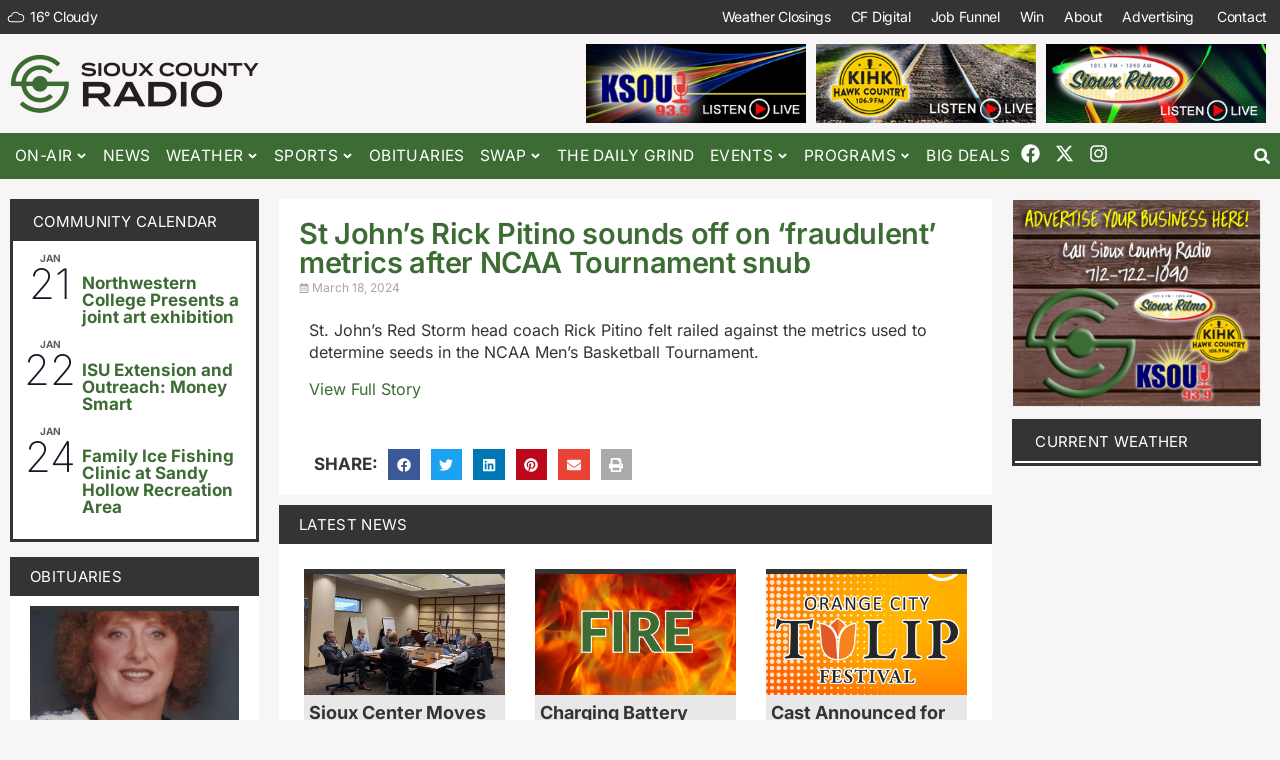

--- FILE ---
content_type: text/html; charset=UTF-8
request_url: https://siouxcountyradio.com/local-news/st-johns-rick-pitino-sounds-off-on-fraudulent-metrics-after-ncaa-tournament-snub-2/
body_size: 43408
content:
<!doctype html>
<html lang="en-US">
<head>
	<meta charset="UTF-8">
	<meta name="viewport" content="width=device-width, initial-scale=1">
	<link rel="profile" href="https://gmpg.org/xfn/11">
	<meta name='robots' content='index, follow, max-image-preview:large, max-snippet:-1, max-video-preview:-1' />

	<!-- This site is optimized with the Yoast SEO plugin v26.8 - https://yoast.com/product/yoast-seo-wordpress/ -->
	<title>St John&#039;s Rick Pitino sounds off on &#039;fraudulent&#039; metrics after NCAA Tournament snub - Sioux County Radio</title>
	<link rel="canonical" href="https://siouxcountyradio.com/fox-sports/st-johns-rick-pitino-sounds-off-on-fraudulent-metrics-after-ncaa-tournament-snub-2/" />
	<meta property="og:locale" content="en_US" />
	<meta property="og:type" content="article" />
	<meta property="og:title" content="St John&#039;s Rick Pitino sounds off on &#039;fraudulent&#039; metrics after NCAA Tournament snub - Sioux County Radio" />
	<meta property="og:description" content="St. John&#8217;s Red Storm head coach Rick Pitino felt railed against the metrics used to determine seeds in the NCAA Men&#8217;s Basketball Tournament. View Full Story" />
	<meta property="og:url" content="https://siouxcountyradio.com/fox-sports/st-johns-rick-pitino-sounds-off-on-fraudulent-metrics-after-ncaa-tournament-snub-2/" />
	<meta property="og:site_name" content="Sioux County Radio" />
	<meta property="article:published_time" content="2024-03-18T10:22:07+00:00" />
	<meta property="article:modified_time" content="2024-03-18T10:59:28+00:00" />
	<meta name="twitter:card" content="summary_large_image" />
	<script type="application/ld+json" class="yoast-schema-graph">{"@context":"https://schema.org","@graph":[{"@type":"Article","@id":"https://siouxcountyradio.com/fox-sports/st-johns-rick-pitino-sounds-off-on-fraudulent-metrics-after-ncaa-tournament-snub-2/#article","isPartOf":{"@id":"https://siouxcountyradio.com/fox-sports/st-johns-rick-pitino-sounds-off-on-fraudulent-metrics-after-ncaa-tournament-snub-2/"},"author":{"name":"","@id":""},"headline":"St John&#8217;s Rick Pitino sounds off on &#8216;fraudulent&#8217; metrics after NCAA Tournament snub","datePublished":"2024-03-18T10:22:07+00:00","dateModified":"2024-03-18T10:59:28+00:00","mainEntityOfPage":{"@id":"https://siouxcountyradio.com/fox-sports/st-johns-rick-pitino-sounds-off-on-fraudulent-metrics-after-ncaa-tournament-snub-2/"},"wordCount":42,"publisher":{"@id":"https://siouxcountyradio.com/#organization"},"articleSection":["Local News"],"inLanguage":"en-US"},{"@type":"WebPage","@id":"https://siouxcountyradio.com/fox-sports/st-johns-rick-pitino-sounds-off-on-fraudulent-metrics-after-ncaa-tournament-snub-2/","url":"https://siouxcountyradio.com/fox-sports/st-johns-rick-pitino-sounds-off-on-fraudulent-metrics-after-ncaa-tournament-snub-2/","name":"St John's Rick Pitino sounds off on 'fraudulent' metrics after NCAA Tournament snub - Sioux County Radio","isPartOf":{"@id":"https://siouxcountyradio.com/#website"},"datePublished":"2024-03-18T10:22:07+00:00","dateModified":"2024-03-18T10:59:28+00:00","breadcrumb":{"@id":"https://siouxcountyradio.com/fox-sports/st-johns-rick-pitino-sounds-off-on-fraudulent-metrics-after-ncaa-tournament-snub-2/#breadcrumb"},"inLanguage":"en-US","potentialAction":[{"@type":"ReadAction","target":["https://siouxcountyradio.com/fox-sports/st-johns-rick-pitino-sounds-off-on-fraudulent-metrics-after-ncaa-tournament-snub-2/"]}]},{"@type":"BreadcrumbList","@id":"https://siouxcountyradio.com/fox-sports/st-johns-rick-pitino-sounds-off-on-fraudulent-metrics-after-ncaa-tournament-snub-2/#breadcrumb","itemListElement":[{"@type":"ListItem","position":1,"name":"Home","item":"https://siouxcountyradio.com/"},{"@type":"ListItem","position":2,"name":"St John&#8217;s Rick Pitino sounds off on &#8216;fraudulent&#8217; metrics after NCAA Tournament snub"}]},{"@type":"WebSite","@id":"https://siouxcountyradio.com/#website","url":"https://siouxcountyradio.com/","name":"Sioux County Radio","description":"","publisher":{"@id":"https://siouxcountyradio.com/#organization"},"potentialAction":[{"@type":"SearchAction","target":{"@type":"EntryPoint","urlTemplate":"https://siouxcountyradio.com/?s={search_term_string}"},"query-input":{"@type":"PropertyValueSpecification","valueRequired":true,"valueName":"search_term_string"}}],"inLanguage":"en-US"},{"@type":"Organization","@id":"https://siouxcountyradio.com/#organization","name":"Sioux County Radio","url":"https://siouxcountyradio.com/","logo":{"@type":"ImageObject","inLanguage":"en-US","@id":"https://siouxcountyradio.com/#/schema/logo/image/","url":"https://siouxcountyradio.com/wp-content/uploads/2023/04/cropped-cropped-SCR-Logo-Color1000-2.png","contentUrl":"https://siouxcountyradio.com/wp-content/uploads/2023/04/cropped-cropped-SCR-Logo-Color1000-2.png","width":1000,"height":240,"caption":"Sioux County Radio"},"image":{"@id":"https://siouxcountyradio.com/#/schema/logo/image/"}}]}</script>
	<!-- / Yoast SEO plugin. -->


<link rel="alternate" type="text/calendar" title="Sioux County Radio &raquo; iCal Feed" href="https://siouxcountyradio.com/events/?ical=1" />
<style id='wp-img-auto-sizes-contain-inline-css'>
img:is([sizes=auto i],[sizes^="auto," i]){contain-intrinsic-size:3000px 1500px}
/*# sourceURL=wp-img-auto-sizes-contain-inline-css */
</style>
<link rel='stylesheet' id='tribe-events-pro-mini-calendar-block-styles-css' href='https://siouxcountyradio.com/wp-content/plugins/events-calendar-pro/build/css/tribe-events-pro-mini-calendar-block.css?ver=7.7.12' media='all' />
<link rel='stylesheet' id='tec-variables-skeleton-css' href='https://siouxcountyradio.com/wp-content/plugins/the-events-calendar/common/build/css/variables-skeleton.css?ver=6.10.1' media='all' />
<link rel='stylesheet' id='tec-variables-full-css' href='https://siouxcountyradio.com/wp-content/plugins/the-events-calendar/common/build/css/variables-full.css?ver=6.10.1' media='all' />
<link rel='stylesheet' id='tribe-events-v2-virtual-single-block-css' href='https://siouxcountyradio.com/wp-content/plugins/events-calendar-pro/build/css/events-virtual-single-block.css?ver=7.7.12' media='all' />
<link rel='stylesheet' id='wp-block-library-css' href='https://siouxcountyradio.com/wp-includes/css/dist/block-library/style.min.css?ver=22455b6a356a1657320240da99427942' media='all' />
<style id='wp-block-library-theme-inline-css'>
.wp-block-audio :where(figcaption){color:#555;font-size:13px;text-align:center}.is-dark-theme .wp-block-audio :where(figcaption){color:#ffffffa6}.wp-block-audio{margin:0 0 1em}.wp-block-code{border:1px solid #ccc;border-radius:4px;font-family:Menlo,Consolas,monaco,monospace;padding:.8em 1em}.wp-block-embed :where(figcaption){color:#555;font-size:13px;text-align:center}.is-dark-theme .wp-block-embed :where(figcaption){color:#ffffffa6}.wp-block-embed{margin:0 0 1em}.blocks-gallery-caption{color:#555;font-size:13px;text-align:center}.is-dark-theme .blocks-gallery-caption{color:#ffffffa6}:root :where(.wp-block-image figcaption){color:#555;font-size:13px;text-align:center}.is-dark-theme :root :where(.wp-block-image figcaption){color:#ffffffa6}.wp-block-image{margin:0 0 1em}.wp-block-pullquote{border-bottom:4px solid;border-top:4px solid;color:currentColor;margin-bottom:1.75em}.wp-block-pullquote :where(cite),.wp-block-pullquote :where(footer),.wp-block-pullquote__citation{color:currentColor;font-size:.8125em;font-style:normal;text-transform:uppercase}.wp-block-quote{border-left:.25em solid;margin:0 0 1.75em;padding-left:1em}.wp-block-quote cite,.wp-block-quote footer{color:currentColor;font-size:.8125em;font-style:normal;position:relative}.wp-block-quote:where(.has-text-align-right){border-left:none;border-right:.25em solid;padding-left:0;padding-right:1em}.wp-block-quote:where(.has-text-align-center){border:none;padding-left:0}.wp-block-quote.is-large,.wp-block-quote.is-style-large,.wp-block-quote:where(.is-style-plain){border:none}.wp-block-search .wp-block-search__label{font-weight:700}.wp-block-search__button{border:1px solid #ccc;padding:.375em .625em}:where(.wp-block-group.has-background){padding:1.25em 2.375em}.wp-block-separator.has-css-opacity{opacity:.4}.wp-block-separator{border:none;border-bottom:2px solid;margin-left:auto;margin-right:auto}.wp-block-separator.has-alpha-channel-opacity{opacity:1}.wp-block-separator:not(.is-style-wide):not(.is-style-dots){width:100px}.wp-block-separator.has-background:not(.is-style-dots){border-bottom:none;height:1px}.wp-block-separator.has-background:not(.is-style-wide):not(.is-style-dots){height:2px}.wp-block-table{margin:0 0 1em}.wp-block-table td,.wp-block-table th{word-break:normal}.wp-block-table :where(figcaption){color:#555;font-size:13px;text-align:center}.is-dark-theme .wp-block-table :where(figcaption){color:#ffffffa6}.wp-block-video :where(figcaption){color:#555;font-size:13px;text-align:center}.is-dark-theme .wp-block-video :where(figcaption){color:#ffffffa6}.wp-block-video{margin:0 0 1em}:root :where(.wp-block-template-part.has-background){margin-bottom:0;margin-top:0;padding:1.25em 2.375em}
/*# sourceURL=/wp-includes/css/dist/block-library/theme.min.css */
</style>
<style id='global-styles-inline-css'>
:root{--wp--preset--aspect-ratio--square: 1;--wp--preset--aspect-ratio--4-3: 4/3;--wp--preset--aspect-ratio--3-4: 3/4;--wp--preset--aspect-ratio--3-2: 3/2;--wp--preset--aspect-ratio--2-3: 2/3;--wp--preset--aspect-ratio--16-9: 16/9;--wp--preset--aspect-ratio--9-16: 9/16;--wp--preset--color--black: #000000;--wp--preset--color--cyan-bluish-gray: #abb8c3;--wp--preset--color--white: #ffffff;--wp--preset--color--pale-pink: #f78da7;--wp--preset--color--vivid-red: #cf2e2e;--wp--preset--color--luminous-vivid-orange: #ff6900;--wp--preset--color--luminous-vivid-amber: #fcb900;--wp--preset--color--light-green-cyan: #7bdcb5;--wp--preset--color--vivid-green-cyan: #00d084;--wp--preset--color--pale-cyan-blue: #8ed1fc;--wp--preset--color--vivid-cyan-blue: #0693e3;--wp--preset--color--vivid-purple: #9b51e0;--wp--preset--color--brand-primary: #3C6C34;--wp--preset--color--brand-secondary: #FFFFFF;--wp--preset--color--brand-text: #343434;--wp--preset--color--brand-accent: #F7F5F5;--wp--preset--color--brand-blanco: #ffffff;--wp--preset--color--a-25-f-0-e-2: #B1A0A0;--wp--preset--color--d-0-a-6723: #E8E8E8;--wp--preset--gradient--vivid-cyan-blue-to-vivid-purple: linear-gradient(135deg,rgb(6,147,227) 0%,rgb(155,81,224) 100%);--wp--preset--gradient--light-green-cyan-to-vivid-green-cyan: linear-gradient(135deg,rgb(122,220,180) 0%,rgb(0,208,130) 100%);--wp--preset--gradient--luminous-vivid-amber-to-luminous-vivid-orange: linear-gradient(135deg,rgb(252,185,0) 0%,rgb(255,105,0) 100%);--wp--preset--gradient--luminous-vivid-orange-to-vivid-red: linear-gradient(135deg,rgb(255,105,0) 0%,rgb(207,46,46) 100%);--wp--preset--gradient--very-light-gray-to-cyan-bluish-gray: linear-gradient(135deg,rgb(238,238,238) 0%,rgb(169,184,195) 100%);--wp--preset--gradient--cool-to-warm-spectrum: linear-gradient(135deg,rgb(74,234,220) 0%,rgb(151,120,209) 20%,rgb(207,42,186) 40%,rgb(238,44,130) 60%,rgb(251,105,98) 80%,rgb(254,248,76) 100%);--wp--preset--gradient--blush-light-purple: linear-gradient(135deg,rgb(255,206,236) 0%,rgb(152,150,240) 100%);--wp--preset--gradient--blush-bordeaux: linear-gradient(135deg,rgb(254,205,165) 0%,rgb(254,45,45) 50%,rgb(107,0,62) 100%);--wp--preset--gradient--luminous-dusk: linear-gradient(135deg,rgb(255,203,112) 0%,rgb(199,81,192) 50%,rgb(65,88,208) 100%);--wp--preset--gradient--pale-ocean: linear-gradient(135deg,rgb(255,245,203) 0%,rgb(182,227,212) 50%,rgb(51,167,181) 100%);--wp--preset--gradient--electric-grass: linear-gradient(135deg,rgb(202,248,128) 0%,rgb(113,206,126) 100%);--wp--preset--gradient--midnight: linear-gradient(135deg,rgb(2,3,129) 0%,rgb(40,116,252) 100%);--wp--preset--gradient--primary-to-secondary: linear-gradient(180deg, rgb(60,108,52) 0%, rgb(255,255,255) 100%);--wp--preset--gradient--primary-to-text: linear-gradient(180deg, rgb(60,108,52) 0%, rgb(52,52,52) 100%);--wp--preset--gradient--primary-to-accent: linear-gradient(180deg, rgb(60,108,52) 0%, rgb(247,245,245) 100%);--wp--preset--gradient--primary-to-white: linear-gradient(180deg, rgb(60,108,52) 0%, rgb(255,255,255) 100%);--wp--preset--gradient--secondary-to-text: linear-gradient(180deg, rgb(255,255,255) 0%, rgb(52,52,52) 100%);--wp--preset--gradient--secondary-to-accent: linear-gradient(180deg, rgb(255,255,255) 0%, rgb(247,245,245) 100%);--wp--preset--gradient--secondary-to-white: linear-gradient(180deg, rgb(255,255,255) 0%, rgb(255,255,255) 100%);--wp--preset--gradient--text-to-accent: linear-gradient(180deg, rgb(52,52,52) 0%, rgb(247,245,245) 100%);--wp--preset--gradient--text-to-white: linear-gradient(180deg, rgb(52,52,52) 0%, rgb(255,255,255) 100%);--wp--preset--gradient--accent-to-white: linear-gradient(180deg, rgb(247,245,245) 0%, rgb(255,255,255) 100%);--wp--preset--gradient--primary-to-a-25-f-0-e-2: linear-gradient(180deg, rgb(60,108,52) 0%, rgb(177,160,160) 100%);--wp--preset--gradient--secondary-to-a-25-f-0-e-2: linear-gradient(180deg, rgb(255,255,255) 0%, rgb(177,160,160) 100%);--wp--preset--gradient--text-to-a-25-f-0-e-2: linear-gradient(180deg, rgb(52,52,52) 0%, rgb(177,160,160) 100%);--wp--preset--gradient--accent-to-a-25-f-0-e-2: linear-gradient(180deg, rgb(247,245,245) 0%, rgb(177,160,160) 100%);--wp--preset--gradient--a-25-f-0-e-2-to-d-0-a-6723: linear-gradient(180deg, rgb(177,160,160) 0%, rgb(232,232,232) 100%);--wp--preset--gradient--a-25-f-0-e-2-to-white: linear-gradient(180deg, rgb(177,160,160) 0%, rgb(255,255,255) 100%);--wp--preset--gradient--primary-to-d-0-a-6723: linear-gradient(180deg, rgb(60,108,52) 0%, rgb(232,232,232) 100%);--wp--preset--gradient--secondary-to-d-0-a-6723: linear-gradient(180deg, rgb(255,255,255) 0%, rgb(232,232,232) 100%);--wp--preset--gradient--text-to-d-0-a-6723: linear-gradient(180deg, rgb(52,52,52) 0%, rgb(232,232,232) 100%);--wp--preset--gradient--accent-to-d-0-a-6723: linear-gradient(180deg, rgb(247,245,245) 0%, rgb(232,232,232) 100%);--wp--preset--gradient--d-0-a-6723-to-white: linear-gradient(180deg, rgb(232,232,232) 0%, rgb(255,255,255) 100%);--wp--preset--font-size--small: 13px;--wp--preset--font-size--medium: 20px;--wp--preset--font-size--large: 36px;--wp--preset--font-size--x-large: 42px;--wp--preset--spacing--20: 0.44rem;--wp--preset--spacing--30: 0.67rem;--wp--preset--spacing--40: 1rem;--wp--preset--spacing--50: 1.5rem;--wp--preset--spacing--60: 2.25rem;--wp--preset--spacing--70: 3.38rem;--wp--preset--spacing--80: 5.06rem;--wp--preset--shadow--natural: 6px 6px 9px rgba(0, 0, 0, 0.2);--wp--preset--shadow--deep: 12px 12px 50px rgba(0, 0, 0, 0.4);--wp--preset--shadow--sharp: 6px 6px 0px rgba(0, 0, 0, 0.2);--wp--preset--shadow--outlined: 6px 6px 0px -3px rgb(255, 255, 255), 6px 6px rgb(0, 0, 0);--wp--preset--shadow--crisp: 6px 6px 0px rgb(0, 0, 0);}:root { --wp--style--global--content-size: 800px;--wp--style--global--wide-size: 1200px; }:where(body) { margin: 0; }.wp-site-blocks > .alignleft { float: left; margin-right: 2em; }.wp-site-blocks > .alignright { float: right; margin-left: 2em; }.wp-site-blocks > .aligncenter { justify-content: center; margin-left: auto; margin-right: auto; }:where(.wp-site-blocks) > * { margin-block-start: 24px; margin-block-end: 0; }:where(.wp-site-blocks) > :first-child { margin-block-start: 0; }:where(.wp-site-blocks) > :last-child { margin-block-end: 0; }:root { --wp--style--block-gap: 24px; }:root :where(.is-layout-flow) > :first-child{margin-block-start: 0;}:root :where(.is-layout-flow) > :last-child{margin-block-end: 0;}:root :where(.is-layout-flow) > *{margin-block-start: 24px;margin-block-end: 0;}:root :where(.is-layout-constrained) > :first-child{margin-block-start: 0;}:root :where(.is-layout-constrained) > :last-child{margin-block-end: 0;}:root :where(.is-layout-constrained) > *{margin-block-start: 24px;margin-block-end: 0;}:root :where(.is-layout-flex){gap: 24px;}:root :where(.is-layout-grid){gap: 24px;}.is-layout-flow > .alignleft{float: left;margin-inline-start: 0;margin-inline-end: 2em;}.is-layout-flow > .alignright{float: right;margin-inline-start: 2em;margin-inline-end: 0;}.is-layout-flow > .aligncenter{margin-left: auto !important;margin-right: auto !important;}.is-layout-constrained > .alignleft{float: left;margin-inline-start: 0;margin-inline-end: 2em;}.is-layout-constrained > .alignright{float: right;margin-inline-start: 2em;margin-inline-end: 0;}.is-layout-constrained > .aligncenter{margin-left: auto !important;margin-right: auto !important;}.is-layout-constrained > :where(:not(.alignleft):not(.alignright):not(.alignfull)){max-width: var(--wp--style--global--content-size);margin-left: auto !important;margin-right: auto !important;}.is-layout-constrained > .alignwide{max-width: var(--wp--style--global--wide-size);}body .is-layout-flex{display: flex;}.is-layout-flex{flex-wrap: wrap;align-items: center;}.is-layout-flex > :is(*, div){margin: 0;}body .is-layout-grid{display: grid;}.is-layout-grid > :is(*, div){margin: 0;}body{padding-top: 0px;padding-right: 0px;padding-bottom: 0px;padding-left: 0px;}a:where(:not(.wp-element-button)){text-decoration: underline;}:root :where(.wp-element-button, .wp-block-button__link){background-color: #32373c;border-width: 0;color: #fff;font-family: inherit;font-size: inherit;font-style: inherit;font-weight: inherit;letter-spacing: inherit;line-height: inherit;padding-top: calc(0.667em + 2px);padding-right: calc(1.333em + 2px);padding-bottom: calc(0.667em + 2px);padding-left: calc(1.333em + 2px);text-decoration: none;text-transform: inherit;}.has-black-color{color: var(--wp--preset--color--black) !important;}.has-cyan-bluish-gray-color{color: var(--wp--preset--color--cyan-bluish-gray) !important;}.has-white-color{color: var(--wp--preset--color--white) !important;}.has-pale-pink-color{color: var(--wp--preset--color--pale-pink) !important;}.has-vivid-red-color{color: var(--wp--preset--color--vivid-red) !important;}.has-luminous-vivid-orange-color{color: var(--wp--preset--color--luminous-vivid-orange) !important;}.has-luminous-vivid-amber-color{color: var(--wp--preset--color--luminous-vivid-amber) !important;}.has-light-green-cyan-color{color: var(--wp--preset--color--light-green-cyan) !important;}.has-vivid-green-cyan-color{color: var(--wp--preset--color--vivid-green-cyan) !important;}.has-pale-cyan-blue-color{color: var(--wp--preset--color--pale-cyan-blue) !important;}.has-vivid-cyan-blue-color{color: var(--wp--preset--color--vivid-cyan-blue) !important;}.has-vivid-purple-color{color: var(--wp--preset--color--vivid-purple) !important;}.has-brand-primary-color{color: var(--wp--preset--color--brand-primary) !important;}.has-brand-secondary-color{color: var(--wp--preset--color--brand-secondary) !important;}.has-brand-text-color{color: var(--wp--preset--color--brand-text) !important;}.has-brand-accent-color{color: var(--wp--preset--color--brand-accent) !important;}.has-brand-blanco-color{color: var(--wp--preset--color--brand-blanco) !important;}.has-a-25-f-0-e-2-color{color: var(--wp--preset--color--a-25-f-0-e-2) !important;}.has-d-0-a-6723-color{color: var(--wp--preset--color--d-0-a-6723) !important;}.has-black-background-color{background-color: var(--wp--preset--color--black) !important;}.has-cyan-bluish-gray-background-color{background-color: var(--wp--preset--color--cyan-bluish-gray) !important;}.has-white-background-color{background-color: var(--wp--preset--color--white) !important;}.has-pale-pink-background-color{background-color: var(--wp--preset--color--pale-pink) !important;}.has-vivid-red-background-color{background-color: var(--wp--preset--color--vivid-red) !important;}.has-luminous-vivid-orange-background-color{background-color: var(--wp--preset--color--luminous-vivid-orange) !important;}.has-luminous-vivid-amber-background-color{background-color: var(--wp--preset--color--luminous-vivid-amber) !important;}.has-light-green-cyan-background-color{background-color: var(--wp--preset--color--light-green-cyan) !important;}.has-vivid-green-cyan-background-color{background-color: var(--wp--preset--color--vivid-green-cyan) !important;}.has-pale-cyan-blue-background-color{background-color: var(--wp--preset--color--pale-cyan-blue) !important;}.has-vivid-cyan-blue-background-color{background-color: var(--wp--preset--color--vivid-cyan-blue) !important;}.has-vivid-purple-background-color{background-color: var(--wp--preset--color--vivid-purple) !important;}.has-brand-primary-background-color{background-color: var(--wp--preset--color--brand-primary) !important;}.has-brand-secondary-background-color{background-color: var(--wp--preset--color--brand-secondary) !important;}.has-brand-text-background-color{background-color: var(--wp--preset--color--brand-text) !important;}.has-brand-accent-background-color{background-color: var(--wp--preset--color--brand-accent) !important;}.has-brand-blanco-background-color{background-color: var(--wp--preset--color--brand-blanco) !important;}.has-a-25-f-0-e-2-background-color{background-color: var(--wp--preset--color--a-25-f-0-e-2) !important;}.has-d-0-a-6723-background-color{background-color: var(--wp--preset--color--d-0-a-6723) !important;}.has-black-border-color{border-color: var(--wp--preset--color--black) !important;}.has-cyan-bluish-gray-border-color{border-color: var(--wp--preset--color--cyan-bluish-gray) !important;}.has-white-border-color{border-color: var(--wp--preset--color--white) !important;}.has-pale-pink-border-color{border-color: var(--wp--preset--color--pale-pink) !important;}.has-vivid-red-border-color{border-color: var(--wp--preset--color--vivid-red) !important;}.has-luminous-vivid-orange-border-color{border-color: var(--wp--preset--color--luminous-vivid-orange) !important;}.has-luminous-vivid-amber-border-color{border-color: var(--wp--preset--color--luminous-vivid-amber) !important;}.has-light-green-cyan-border-color{border-color: var(--wp--preset--color--light-green-cyan) !important;}.has-vivid-green-cyan-border-color{border-color: var(--wp--preset--color--vivid-green-cyan) !important;}.has-pale-cyan-blue-border-color{border-color: var(--wp--preset--color--pale-cyan-blue) !important;}.has-vivid-cyan-blue-border-color{border-color: var(--wp--preset--color--vivid-cyan-blue) !important;}.has-vivid-purple-border-color{border-color: var(--wp--preset--color--vivid-purple) !important;}.has-brand-primary-border-color{border-color: var(--wp--preset--color--brand-primary) !important;}.has-brand-secondary-border-color{border-color: var(--wp--preset--color--brand-secondary) !important;}.has-brand-text-border-color{border-color: var(--wp--preset--color--brand-text) !important;}.has-brand-accent-border-color{border-color: var(--wp--preset--color--brand-accent) !important;}.has-brand-blanco-border-color{border-color: var(--wp--preset--color--brand-blanco) !important;}.has-a-25-f-0-e-2-border-color{border-color: var(--wp--preset--color--a-25-f-0-e-2) !important;}.has-d-0-a-6723-border-color{border-color: var(--wp--preset--color--d-0-a-6723) !important;}.has-vivid-cyan-blue-to-vivid-purple-gradient-background{background: var(--wp--preset--gradient--vivid-cyan-blue-to-vivid-purple) !important;}.has-light-green-cyan-to-vivid-green-cyan-gradient-background{background: var(--wp--preset--gradient--light-green-cyan-to-vivid-green-cyan) !important;}.has-luminous-vivid-amber-to-luminous-vivid-orange-gradient-background{background: var(--wp--preset--gradient--luminous-vivid-amber-to-luminous-vivid-orange) !important;}.has-luminous-vivid-orange-to-vivid-red-gradient-background{background: var(--wp--preset--gradient--luminous-vivid-orange-to-vivid-red) !important;}.has-very-light-gray-to-cyan-bluish-gray-gradient-background{background: var(--wp--preset--gradient--very-light-gray-to-cyan-bluish-gray) !important;}.has-cool-to-warm-spectrum-gradient-background{background: var(--wp--preset--gradient--cool-to-warm-spectrum) !important;}.has-blush-light-purple-gradient-background{background: var(--wp--preset--gradient--blush-light-purple) !important;}.has-blush-bordeaux-gradient-background{background: var(--wp--preset--gradient--blush-bordeaux) !important;}.has-luminous-dusk-gradient-background{background: var(--wp--preset--gradient--luminous-dusk) !important;}.has-pale-ocean-gradient-background{background: var(--wp--preset--gradient--pale-ocean) !important;}.has-electric-grass-gradient-background{background: var(--wp--preset--gradient--electric-grass) !important;}.has-midnight-gradient-background{background: var(--wp--preset--gradient--midnight) !important;}.has-primary-to-secondary-gradient-background{background: var(--wp--preset--gradient--primary-to-secondary) !important;}.has-primary-to-text-gradient-background{background: var(--wp--preset--gradient--primary-to-text) !important;}.has-primary-to-accent-gradient-background{background: var(--wp--preset--gradient--primary-to-accent) !important;}.has-primary-to-white-gradient-background{background: var(--wp--preset--gradient--primary-to-white) !important;}.has-secondary-to-text-gradient-background{background: var(--wp--preset--gradient--secondary-to-text) !important;}.has-secondary-to-accent-gradient-background{background: var(--wp--preset--gradient--secondary-to-accent) !important;}.has-secondary-to-white-gradient-background{background: var(--wp--preset--gradient--secondary-to-white) !important;}.has-text-to-accent-gradient-background{background: var(--wp--preset--gradient--text-to-accent) !important;}.has-text-to-white-gradient-background{background: var(--wp--preset--gradient--text-to-white) !important;}.has-accent-to-white-gradient-background{background: var(--wp--preset--gradient--accent-to-white) !important;}.has-primary-to-a-25-f-0-e-2-gradient-background{background: var(--wp--preset--gradient--primary-to-a-25-f-0-e-2) !important;}.has-secondary-to-a-25-f-0-e-2-gradient-background{background: var(--wp--preset--gradient--secondary-to-a-25-f-0-e-2) !important;}.has-text-to-a-25-f-0-e-2-gradient-background{background: var(--wp--preset--gradient--text-to-a-25-f-0-e-2) !important;}.has-accent-to-a-25-f-0-e-2-gradient-background{background: var(--wp--preset--gradient--accent-to-a-25-f-0-e-2) !important;}.has-a-25-f-0-e-2-to-d-0-a-6723-gradient-background{background: var(--wp--preset--gradient--a-25-f-0-e-2-to-d-0-a-6723) !important;}.has-a-25-f-0-e-2-to-white-gradient-background{background: var(--wp--preset--gradient--a-25-f-0-e-2-to-white) !important;}.has-primary-to-d-0-a-6723-gradient-background{background: var(--wp--preset--gradient--primary-to-d-0-a-6723) !important;}.has-secondary-to-d-0-a-6723-gradient-background{background: var(--wp--preset--gradient--secondary-to-d-0-a-6723) !important;}.has-text-to-d-0-a-6723-gradient-background{background: var(--wp--preset--gradient--text-to-d-0-a-6723) !important;}.has-accent-to-d-0-a-6723-gradient-background{background: var(--wp--preset--gradient--accent-to-d-0-a-6723) !important;}.has-d-0-a-6723-to-white-gradient-background{background: var(--wp--preset--gradient--d-0-a-6723-to-white) !important;}.has-small-font-size{font-size: var(--wp--preset--font-size--small) !important;}.has-medium-font-size{font-size: var(--wp--preset--font-size--medium) !important;}.has-large-font-size{font-size: var(--wp--preset--font-size--large) !important;}.has-x-large-font-size{font-size: var(--wp--preset--font-size--x-large) !important;}
:root :where(.wp-block-pullquote){font-size: 1.5em;line-height: 1.6;}
/*# sourceURL=global-styles-inline-css */
</style>
<link rel='stylesheet' id='tribe-events-v2-single-skeleton-css' href='https://siouxcountyradio.com/wp-content/plugins/the-events-calendar/build/css/tribe-events-single-skeleton.css?ver=6.15.14' media='all' />
<link rel='stylesheet' id='tribe-events-v2-single-skeleton-full-css' href='https://siouxcountyradio.com/wp-content/plugins/the-events-calendar/build/css/tribe-events-single-full.css?ver=6.15.14' media='all' />
<link rel='stylesheet' id='tec-events-elementor-widgets-base-styles-css' href='https://siouxcountyradio.com/wp-content/plugins/the-events-calendar/build/css/integrations/plugins/elementor/widgets/widget-base.css?ver=6.15.14' media='all' />
<link rel='stylesheet' id='hello-elementor-css' href='https://siouxcountyradio.com/wp-content/themes/hello-elementor/assets/css/reset.css?ver=3.4.6' media='all' />
<link rel='stylesheet' id='hello-elementor-theme-style-css' href='https://siouxcountyradio.com/wp-content/themes/hello-elementor/assets/css/theme.css?ver=3.4.6' media='all' />
<link rel='stylesheet' id='hello-elementor-header-footer-css' href='https://siouxcountyradio.com/wp-content/themes/hello-elementor/assets/css/header-footer.css?ver=3.4.6' media='all' />
<link rel='stylesheet' id='elementor-frontend-css' href='https://siouxcountyradio.com/wp-content/plugins/elementor/assets/css/frontend.min.css?ver=3.34.2' media='all' />
<style id='elementor-frontend-inline-css'>
.elementor-kit-7{--e-global-color-primary:#3C6C34;--e-global-color-secondary:#FFFFFF;--e-global-color-text:#343434;--e-global-color-accent:#F7F5F5;--e-global-color-a25f0e2:#B1A0A0;--e-global-color-d0a6723:#E8E8E8;--e-global-typography-primary-font-family:"Inter";--e-global-typography-primary-font-size:1px;--e-global-typography-text-font-family:"Roboto";--e-global-typography-text-font-size:1px;--e-global-typography-text-font-weight:400;background-color:#F7F5F5;color:#343434;font-family:"Inter", Sans-serif;line-height:1.4em;}.elementor-kit-7 button,.elementor-kit-7 input[type="button"],.elementor-kit-7 input[type="submit"],.elementor-kit-7 .elementor-button{background-color:#3C6C34;font-size:14px;text-transform:uppercase;letter-spacing:0.3px;color:#FFFFFF;border-style:solid;border-width:0px 0px 0px 0px;border-color:#3C6C34;border-radius:0px 0px 0px 0px;}.elementor-kit-7 button:hover,.elementor-kit-7 button:focus,.elementor-kit-7 input[type="button"]:hover,.elementor-kit-7 input[type="button"]:focus,.elementor-kit-7 input[type="submit"]:hover,.elementor-kit-7 input[type="submit"]:focus,.elementor-kit-7 .elementor-button:hover,.elementor-kit-7 .elementor-button:focus{background-color:#34622C;color:#FFFFFF;}.elementor-kit-7 e-page-transition{background-color:#FFBC7D;}.elementor-kit-7 a{color:#3C6C34;}.elementor-kit-7 a:hover{color:#34622C;}.elementor-kit-7 h1{color:#3C6C34;font-size:40px;font-weight:600;letter-spacing:-0.4px;}.elementor-kit-7 h2{font-size:38px;font-weight:300;}.elementor-kit-7 h3{font-size:23px;font-weight:300;line-height:1.1em;}.elementor-kit-7 h4{color:#FFFFFF;font-size:15px;font-weight:400;text-transform:uppercase;letter-spacing:0.3px;}.elementor-kit-7 h5{font-size:17px;font-weight:bold;text-transform:uppercase;}.elementor-kit-7 h6{font-size:10px;font-weight:400;}.elementor-kit-7 label{font-size:14px;text-transform:uppercase;}.elementor-kit-7 input:not([type="button"]):not([type="submit"]),.elementor-kit-7 textarea,.elementor-kit-7 .elementor-field-textual{background-color:#FFFFFF;border-style:solid;border-width:1px 1px 1px 1px;border-color:#E8E8E8;border-radius:0px 0px 0px 0px;padding:8px 8px 8px 8px;}.elementor-section.elementor-section-boxed > .elementor-container{max-width:1400px;}.e-con{--container-max-width:1400px;}.elementor-widget:not(:last-child){margin-block-end:10px;}.elementor-element{--widgets-spacing:10px 10px;--widgets-spacing-row:10px;--widgets-spacing-column:10px;}{}h1.entry-title{display:var(--page-title-display);}@media(max-width:1024px){.elementor-kit-7{font-size:15px;}.elementor-kit-7 h1{font-size:42px;}.elementor-kit-7 h2{font-size:32px;}.elementor-kit-7 h3{font-size:21px;}.elementor-section.elementor-section-boxed > .elementor-container{max-width:1024px;}.e-con{--container-max-width:1024px;}}@media(max-width:767px){.elementor-kit-7{font-size:15px;}.elementor-kit-7 h1{font-size:36px;}.elementor-kit-7 h2{font-size:28px;}.elementor-kit-7 h3{font-size:19px;}.elementor-section.elementor-section-boxed > .elementor-container{max-width:767px;}.e-con{--container-max-width:767px;}}/* Start custom CSS */.cut-off, #tribe-events-pg-template{
    max-width: 2000px;
    margin: auto;
}
nav ul.elementor-nav-menu li.reveal, .gform_required_legend{
    display:none;
}


.elementor-sticky--effects .sticky-logo img {
	width:120px!important;
}

.sticky-logo img {
	transition: .5s all ease-in-out;
}


body:not(.elementor-editor-active) .elementor-menu-anchor:before {
  content: "";
  display:block;
  height: 120px;
  margin: -120px 0 0;
  visibility: hidden;
  pointer-events: none;
    z-index: -1;
}

.alignwide {
    margin-left: auto;
    margin-right: auto;
}

.single-tribe_events #tribe-events-content, .no_parg p{
    margin-bottom: 0;
}

/*HP Slider*/
#hero .swiper-slide-contents{ 
    background: #ffffffd9;
    padding: 15px;
}

#hero .swiper-slide  {
    padding-top: 61%;
}

#hero .elementor-slides .swiper-slide-bg{
    position:  absolute;
    top: 0;
   left: 0;
   bottom: 0;
   right: 0;
}

.dark_back {
    background-color: #343434;
    padding: 12px 20px;
}

#broad-sched:before{
    content:"BROADCAST SCHEDULE";
    color: #ffffff;
    background-color: #343434;
    padding: 12px 20px;
    display: block;
    margin-bottom: 18px;
    
}

.top_boxes a {
    background-color: #3C6C34;
    padding: 4px 7px;
}

.elementor-post-navigation .elementor-post-navigation__link a{
    align-items: flex-start;
}

.eael-logo-carousel.swiper-container .swiper-slide img {
    vertical-align: middle;
}

.bottom_line .elementor-post{
    border-bottom: 3px solid #F7F5F5;
}

.small{
    font-size: 12px;
    line-height: 1.2em;
}



#sprt_box .elementor-post__thumbnail__link {
    display: inline-block;
    width: 27%;
    vertical-align: top;
}

#sprt_box .elementor-posts .elementor-post__text {
    display: inline-block;
    width: 71%;
    padding-left: 20px;
}

/*weather*/
#wxHomepageWidget > div{
        min-width: 150px!important;
}

.wxHomepageWidgetShadow {
    text-shadow: none!important;
}
#wxHomepageWidgetMain {
    background: none!important;
}

#wxHomepageWidget > div {
    border: 1px solid #ffffff!important;
}

/*nav*/
.elementor-nav-menu .sub-arrow {
    padding: 10px 0 10px 3px!important;
    font-size: 12.5px;
}

.gform_required_legend, .tribe-events-c-nav__prev-label, .tribe-events-c-nav__next-label, .single-tribe_events .tribe-events .tribe-events-c-subscribe-dropdown__container, .tribe-block__events-link .tribe-events .tribe-events-c-subscribe-dropdown__container, .tribe-events .tribe-events-c-subscribe-dropdown__container  {
    display:none;
}



/*#menu-1-561a0ed > li.menu-item.menu-item-type-custom.menu-item-object-custom.menu-item-has-children.menu-item-12:before{
content:"";
font-family: "Font Awesome 5 Free";
font-weight: 900;
color: #fff;
margin: auto;
font-size: 14px;
} */

/*gravity form*/
.gform_wrapper.gravity-theme .gfield_label, #swap h2, #swap h5 {
    margin-bottom: 3px;
}

.gform_wrapper.gravity-theme .field_description_above .gfield_description, #swap p {
    padding-bottom: 6px;
}

/*event Cal*/

.single-tribe_events .tribe-events-schedule h2{
    margin-top: 0;
}

.single-tribe_events #tribe-events-content {
    padding: 0;
}

.tribe-common--breakpoint-medium.tribe-common .tribe-common-l-container, .tribe-events .tribe-events-l-container, .tribe-common .tribe-common-l-container, #tribe-events, #tribe-events-pg-template, .tribe-events-pg-template {
    padding: 0!important;
}

#tribe-events-pg-template, .tribe-events-pg-template {
    padding: 0!important;
}

#cal .tribe-events-calendar-month__day-date{
    font-size: 15px;
    line-height: 1em;
    padding: 7px 0 0 8px;
}

#cal .tribe-events .tribe-events-calendar-month__calendar-event:last-child {
    margin-bottom: 0;
    padding-bottom: 0;
}

#cal .tribe-events .tribe-events-calendar-month__calendar-event {
    margin: 0 0;
    padding: 5px 10px 10px 10px;
    position: relative;
}

.cal_side .tribe-events-widget .tribe-events-widget-events-list__view-more {
background: #F7F5F5;
text-align: center;
text-transform: uppercase;
padding: 10px;
font-size: 14px;
}

.cal_side .tribe-common h2{
    text-transform: uppercase;
    background: #343434;
    color: #ffffff;
    font-size: 15px;
    padding: 10px 15px;
    margin: 0 -25px 0 -25px;
    font-weight: 400;
}

.cal_side .tribe-common h3, #cal_hp .tribe-common h3 a{
    color: #343434;
    font-size: 16px;
    line-height: 1.1em;
}

.cal_side .tribe-common time {
    color: #b1a0a0;
    font-size: 14px;
}


.cal_side .tribe-events-widget .tribe-events-widget-events-list__event-date-tag-daynum {
    font-size: 44px;
    color: #343434;
    font-weight: 200;
    line-height: 1.1em;
}


.cal_side .tribe-events-widget .tribe-events-widget-events-list__event-date-tag-month {
    text-transform: uppercase;
    font-weight: bold;
    color: #343434;
}

.tribe-events-widget .tribe-events-widget-events-list__event-datetime-wrapper {
    margin-bottom: 5px;
}

/*tables*/
table {
    max-width: 100%!important;
}

table tr, table td{
    vertical-align: middle;
    padding: 7px 5px;
}



@media screen and (max-width: 767px) {
#cal .tribe-events-calendar-month__day-date{
    padding: 3px;
}


nav ul.elementor-nav-menu li.reveal {
    display:block;
    text-align: center;
}

nav ul.elementor-nav-menu li.hide_me{
    display:none;
}

}/* End custom CSS */
.elementor-59 .elementor-element.elementor-element-f356ba2:not(.elementor-motion-effects-element-type-background), .elementor-59 .elementor-element.elementor-element-f356ba2 > .elementor-motion-effects-container > .elementor-motion-effects-layer{background-color:var( --e-global-color-text );}.elementor-59 .elementor-element.elementor-element-f356ba2{transition:background 0.3s, border 0.3s, border-radius 0.3s, box-shadow 0.3s;}.elementor-59 .elementor-element.elementor-element-f356ba2 > .elementor-background-overlay{transition:background 0.3s, border-radius 0.3s, opacity 0.3s;}.elementor-bc-flex-widget .elementor-59 .elementor-element.elementor-element-7ef77e9.elementor-column .elementor-widget-wrap{align-items:center;}.elementor-59 .elementor-element.elementor-element-7ef77e9.elementor-column.elementor-element[data-element_type="column"] > .elementor-widget-wrap.elementor-element-populated{align-content:center;align-items:center;}.elementor-59 .elementor-element.elementor-element-7ef77e9.elementor-column > .elementor-widget-wrap{justify-content:space-between;}.elementor-59 .elementor-element.elementor-element-7ef77e9 > .elementor-element-populated{padding:0px 0px 0px 5px;}.elementor-59 .elementor-element.elementor-element-15dd2d8{width:auto;max-width:auto;align-self:center;}.elementor-59 .elementor-element.elementor-element-15dd2d8 .elementor-nav-menu .elementor-item{font-size:14px;letter-spacing:-0.3px;}.elementor-59 .elementor-element.elementor-element-15dd2d8 .elementor-nav-menu--main .elementor-item{color:var( --e-global-color-secondary );fill:var( --e-global-color-secondary );padding-left:10px;padding-right:10px;padding-top:7px;padding-bottom:7px;}.elementor-59 .elementor-element.elementor-element-15dd2d8 .elementor-nav-menu--main .elementor-item:hover,
					.elementor-59 .elementor-element.elementor-element-15dd2d8 .elementor-nav-menu--main .elementor-item.elementor-item-active,
					.elementor-59 .elementor-element.elementor-element-15dd2d8 .elementor-nav-menu--main .elementor-item.highlighted,
					.elementor-59 .elementor-element.elementor-element-15dd2d8 .elementor-nav-menu--main .elementor-item:focus{color:var( --e-global-color-a25f0e2 );fill:var( --e-global-color-a25f0e2 );}.elementor-59 .elementor-element.elementor-element-15dd2d8 .elementor-nav-menu--main .elementor-item.elementor-item-active{color:var( --e-global-color-accent );}.elementor-59 .elementor-element.elementor-element-15dd2d8 .elementor-nav-menu--dropdown a, .elementor-59 .elementor-element.elementor-element-15dd2d8 .elementor-menu-toggle{color:var( --e-global-color-text );fill:var( --e-global-color-text );}.elementor-59 .elementor-element.elementor-element-15dd2d8 .elementor-nav-menu--dropdown{background-color:var( --e-global-color-secondary );}.elementor-59 .elementor-element.elementor-element-15dd2d8 .elementor-nav-menu--dropdown a:hover,
					.elementor-59 .elementor-element.elementor-element-15dd2d8 .elementor-nav-menu--dropdown a:focus,
					.elementor-59 .elementor-element.elementor-element-15dd2d8 .elementor-nav-menu--dropdown a.elementor-item-active,
					.elementor-59 .elementor-element.elementor-element-15dd2d8 .elementor-nav-menu--dropdown a.highlighted,
					.elementor-59 .elementor-element.elementor-element-15dd2d8 .elementor-menu-toggle:hover,
					.elementor-59 .elementor-element.elementor-element-15dd2d8 .elementor-menu-toggle:focus{color:var( --e-global-color-text );}.elementor-59 .elementor-element.elementor-element-15dd2d8 .elementor-nav-menu--dropdown a:hover,
					.elementor-59 .elementor-element.elementor-element-15dd2d8 .elementor-nav-menu--dropdown a:focus,
					.elementor-59 .elementor-element.elementor-element-15dd2d8 .elementor-nav-menu--dropdown a.elementor-item-active,
					.elementor-59 .elementor-element.elementor-element-15dd2d8 .elementor-nav-menu--dropdown a.highlighted{background-color:var( --e-global-color-accent );}.elementor-59 .elementor-element.elementor-element-15dd2d8 .elementor-nav-menu--dropdown li:not(:last-child){border-style:solid;border-color:var( --e-global-color-d0a6723 );border-bottom-width:1px;}.elementor-bc-flex-widget .elementor-59 .elementor-element.elementor-element-1dbe7d9.elementor-column .elementor-widget-wrap{align-items:center;}.elementor-59 .elementor-element.elementor-element-1dbe7d9.elementor-column.elementor-element[data-element_type="column"] > .elementor-widget-wrap.elementor-element-populated{align-content:center;align-items:center;}.elementor-59 .elementor-element.elementor-element-1dbe7d9 > .elementor-element-populated{padding:10px 0px 10px 10px;}.elementor-59 .elementor-element.elementor-element-e806cfb{text-align:start;}.elementor-59 .elementor-element.elementor-element-e806cfb img{width:100%;max-width:250px;}.elementor-bc-flex-widget .elementor-59 .elementor-element.elementor-element-38db3c9.elementor-column .elementor-widget-wrap{align-items:center;}.elementor-59 .elementor-element.elementor-element-38db3c9.elementor-column.elementor-element[data-element_type="column"] > .elementor-widget-wrap.elementor-element-populated{align-content:center;align-items:center;}.elementor-59 .elementor-element.elementor-element-38db3c9.elementor-column > .elementor-widget-wrap{justify-content:flex-end;}.elementor-59 .elementor-element.elementor-element-f44a424{width:auto;max-width:auto;}.elementor-59 .elementor-element.elementor-element-f44a424 img{width:100%;max-width:220px;}.elementor-59 .elementor-element.elementor-element-3e2fe45{width:auto;max-width:auto;}.elementor-59 .elementor-element.elementor-element-3e2fe45 > .elementor-widget-container{padding:0px 0px 0px 10px;}.elementor-59 .elementor-element.elementor-element-3e2fe45 img{width:100%;max-width:220px;}.elementor-59 .elementor-element.elementor-element-01ca239{width:auto;max-width:auto;}.elementor-59 .elementor-element.elementor-element-01ca239 > .elementor-widget-container{padding:0px 0px 0px 10px;}.elementor-59 .elementor-element.elementor-element-01ca239 img{width:100%;max-width:220px;}.elementor-59 .elementor-element.elementor-element-87cd70a:not(.elementor-motion-effects-element-type-background), .elementor-59 .elementor-element.elementor-element-87cd70a > .elementor-motion-effects-container > .elementor-motion-effects-layer{background-color:var( --e-global-color-primary );}.elementor-59 .elementor-element.elementor-element-87cd70a{transition:background 0.3s, border 0.3s, border-radius 0.3s, box-shadow 0.3s;}.elementor-59 .elementor-element.elementor-element-87cd70a > .elementor-background-overlay{transition:background 0.3s, border-radius 0.3s, opacity 0.3s;}.elementor-bc-flex-widget .elementor-59 .elementor-element.elementor-element-8b19a9a.elementor-column .elementor-widget-wrap{align-items:center;}.elementor-59 .elementor-element.elementor-element-8b19a9a.elementor-column.elementor-element[data-element_type="column"] > .elementor-widget-wrap.elementor-element-populated{align-content:center;align-items:center;}.elementor-59 .elementor-element.elementor-element-8b19a9a.elementor-column > .elementor-widget-wrap{justify-content:space-between;}.elementor-59 .elementor-element.elementor-element-8b19a9a > .elementor-element-populated{padding:0px 0px 0px 10px;}.elementor-59 .elementor-element.elementor-element-561a0ed{width:auto;max-width:auto;z-index:900;--e-nav-menu-horizontal-menu-item-margin:calc( 5px / 2 );}.elementor-59 .elementor-element.elementor-element-561a0ed .elementor-menu-toggle{margin:0 auto;background-color:var( --e-global-color-primary );}.elementor-59 .elementor-element.elementor-element-561a0ed .elementor-nav-menu .elementor-item{font-size:15.5px;text-transform:uppercase;letter-spacing:0.4px;}.elementor-59 .elementor-element.elementor-element-561a0ed .elementor-nav-menu--main .elementor-item{color:var( --e-global-color-secondary );fill:var( --e-global-color-secondary );padding-left:5px;padding-right:5px;}.elementor-59 .elementor-element.elementor-element-561a0ed .elementor-nav-menu--main .elementor-item:hover,
					.elementor-59 .elementor-element.elementor-element-561a0ed .elementor-nav-menu--main .elementor-item.elementor-item-active,
					.elementor-59 .elementor-element.elementor-element-561a0ed .elementor-nav-menu--main .elementor-item.highlighted,
					.elementor-59 .elementor-element.elementor-element-561a0ed .elementor-nav-menu--main .elementor-item:focus{color:var( --e-global-color-a25f0e2 );fill:var( --e-global-color-a25f0e2 );}.elementor-59 .elementor-element.elementor-element-561a0ed .elementor-nav-menu--main:not(.elementor-nav-menu--layout-horizontal) .elementor-nav-menu > li:not(:last-child){margin-bottom:5px;}.elementor-59 .elementor-element.elementor-element-561a0ed .elementor-nav-menu--dropdown a, .elementor-59 .elementor-element.elementor-element-561a0ed .elementor-menu-toggle{color:var( --e-global-color-primary );fill:var( --e-global-color-primary );}.elementor-59 .elementor-element.elementor-element-561a0ed .elementor-nav-menu--dropdown{background-color:var( --e-global-color-secondary );}.elementor-59 .elementor-element.elementor-element-561a0ed .elementor-nav-menu--dropdown a:hover,
					.elementor-59 .elementor-element.elementor-element-561a0ed .elementor-nav-menu--dropdown a:focus,
					.elementor-59 .elementor-element.elementor-element-561a0ed .elementor-nav-menu--dropdown a.elementor-item-active,
					.elementor-59 .elementor-element.elementor-element-561a0ed .elementor-nav-menu--dropdown a.highlighted,
					.elementor-59 .elementor-element.elementor-element-561a0ed .elementor-menu-toggle:hover,
					.elementor-59 .elementor-element.elementor-element-561a0ed .elementor-menu-toggle:focus{color:var( --e-global-color-text );}.elementor-59 .elementor-element.elementor-element-561a0ed .elementor-nav-menu--dropdown a:hover,
					.elementor-59 .elementor-element.elementor-element-561a0ed .elementor-nav-menu--dropdown a:focus,
					.elementor-59 .elementor-element.elementor-element-561a0ed .elementor-nav-menu--dropdown a.elementor-item-active,
					.elementor-59 .elementor-element.elementor-element-561a0ed .elementor-nav-menu--dropdown a.highlighted{background-color:var( --e-global-color-a25f0e2 );}.elementor-59 .elementor-element.elementor-element-561a0ed .elementor-nav-menu--dropdown a.elementor-item-active{color:var( --e-global-color-primary );background-color:var( --e-global-color-secondary );}.elementor-59 .elementor-element.elementor-element-561a0ed .elementor-nav-menu--dropdown .elementor-item, .elementor-59 .elementor-element.elementor-element-561a0ed .elementor-nav-menu--dropdown  .elementor-sub-item{font-size:14px;}.elementor-59 .elementor-element.elementor-element-561a0ed .elementor-nav-menu--main .elementor-nav-menu--dropdown, .elementor-59 .elementor-element.elementor-element-561a0ed .elementor-nav-menu__container.elementor-nav-menu--dropdown{box-shadow:0px 2px 12px -3px rgba(0, 0, 0, 0.23);}.elementor-59 .elementor-element.elementor-element-561a0ed .elementor-nav-menu--dropdown li:not(:last-child){border-style:solid;border-color:var( --e-global-color-d0a6723 );border-bottom-width:1px;}.elementor-59 .elementor-element.elementor-element-561a0ed div.elementor-menu-toggle{color:var( --e-global-color-secondary );}.elementor-59 .elementor-element.elementor-element-561a0ed div.elementor-menu-toggle svg{fill:var( --e-global-color-secondary );}.elementor-59 .elementor-element.elementor-element-561a0ed div.elementor-menu-toggle:hover, .elementor-59 .elementor-element.elementor-element-561a0ed div.elementor-menu-toggle:focus{color:var( --e-global-color-a25f0e2 );}.elementor-59 .elementor-element.elementor-element-561a0ed div.elementor-menu-toggle:hover svg, .elementor-59 .elementor-element.elementor-element-561a0ed div.elementor-menu-toggle:focus svg{fill:var( --e-global-color-a25f0e2 );}.elementor-59 .elementor-element.elementor-element-c4b992a{--grid-template-columns:repeat(0, auto);width:auto;max-width:auto;--icon-size:19px;--grid-column-gap:10px;--grid-row-gap:0px;}.elementor-59 .elementor-element.elementor-element-c4b992a .elementor-widget-container{text-align:center;}.elementor-59 .elementor-element.elementor-element-c4b992a .elementor-social-icon{background-color:var( --e-global-color-primary );--icon-padding:0em;}.elementor-59 .elementor-element.elementor-element-ce318e2{width:auto;max-width:auto;text-align:center;}.elementor-59 .elementor-element.elementor-element-ce318e2 > .elementor-widget-container{padding:0px 3px 0px 3px;}.elementor-59 .elementor-element.elementor-element-ce318e2 img{width:0%;max-width:120px;}.elementor-59 .elementor-element.elementor-element-bbddcb7{width:auto;max-width:auto;}.elementor-59 .elementor-element.elementor-element-bbddcb7 .elementor-search-form{text-align:center;}.elementor-59 .elementor-element.elementor-element-bbddcb7 .elementor-search-form__toggle{--e-search-form-toggle-size:35px;--e-search-form-toggle-color:#FFFFFF;--e-search-form-toggle-background-color:var( --e-global-color-primary );--e-search-form-toggle-icon-size:calc(45em / 100);}.elementor-59 .elementor-element.elementor-element-bbddcb7 .elementor-search-form__input,
					.elementor-59 .elementor-element.elementor-element-bbddcb7 .elementor-search-form__icon,
					.elementor-59 .elementor-element.elementor-element-bbddcb7 .elementor-lightbox .dialog-lightbox-close-button,
					.elementor-59 .elementor-element.elementor-element-bbddcb7 .elementor-lightbox .dialog-lightbox-close-button:hover,
					.elementor-59 .elementor-element.elementor-element-bbddcb7.elementor-search-form--skin-full_screen input[type="search"].elementor-search-form__input{color:var( --e-global-color-primary );fill:var( --e-global-color-primary );}.elementor-59 .elementor-element.elementor-element-bbddcb7:not(.elementor-search-form--skin-full_screen) .elementor-search-form__container{border-radius:3px;}.elementor-59 .elementor-element.elementor-element-bbddcb7.elementor-search-form--skin-full_screen input[type="search"].elementor-search-form__input{border-radius:3px;}.elementor-theme-builder-content-area{height:400px;}.elementor-location-header:before, .elementor-location-footer:before{content:"";display:table;clear:both;}@media(max-width:1024px){.elementor-59 .elementor-element.elementor-element-15dd2d8 .elementor-nav-menu .elementor-item{font-size:14px;}.elementor-59 .elementor-element.elementor-element-15dd2d8 .elementor-nav-menu--main .elementor-item{padding-left:8px;padding-right:8px;}.elementor-59 .elementor-element.elementor-element-38db3c9.elementor-column > .elementor-widget-wrap{justify-content:center;}.elementor-59 .elementor-element.elementor-element-f44a424 img{max-width:180px;}.elementor-59 .elementor-element.elementor-element-3e2fe45 img{max-width:180px;}.elementor-59 .elementor-element.elementor-element-01ca239 img{max-width:180px;}.elementor-59 .elementor-element.elementor-element-561a0ed{--nav-menu-icon-size:30px;}.elementor-59 .elementor-element.elementor-element-561a0ed .elementor-menu-toggle{border-width:0px;}.elementor-59 .elementor-element.elementor-element-c4b992a{--icon-size:18px;}.elementor-59 .elementor-element.elementor-element-ce318e2 img{max-width:120px;}}@media(max-width:767px){.elementor-59 .elementor-element.elementor-element-15dd2d8 .elementor-nav-menu .elementor-item{font-size:13px;}.elementor-59 .elementor-element.elementor-element-15dd2d8 .elementor-nav-menu--main .elementor-item{padding-left:5px;padding-right:5px;}.elementor-59 .elementor-element.elementor-element-1dbe7d9 > .elementor-element-populated{padding:5px 5px 0px 5px;}.elementor-59 .elementor-element.elementor-element-e806cfb{text-align:center;}.elementor-59 .elementor-element.elementor-element-e806cfb img{max-width:230px;}.elementor-59 .elementor-element.elementor-element-f44a424 img{max-width:100px;}.elementor-59 .elementor-element.elementor-element-3e2fe45 > .elementor-widget-container{padding:0px 0px 0px 5px;}.elementor-59 .elementor-element.elementor-element-3e2fe45 img{max-width:100px;}.elementor-59 .elementor-element.elementor-element-01ca239 > .elementor-widget-container{padding:0px 0px 0px 5px;}.elementor-59 .elementor-element.elementor-element-01ca239 img{max-width:100px;}.elementor-59 .elementor-element.elementor-element-8b19a9a.elementor-column > .elementor-widget-wrap{justify-content:space-between;}.elementor-59 .elementor-element.elementor-element-8b19a9a > .elementor-element-populated{padding:0px 0px 0px 0px;}.elementor-59 .elementor-element.elementor-element-ce318e2 img{max-width:110px;}}@media(min-width:768px){.elementor-59 .elementor-element.elementor-element-1dbe7d9{width:25%;}.elementor-59 .elementor-element.elementor-element-38db3c9{width:74.665%;}}@media(max-width:1024px) and (min-width:768px){.elementor-59 .elementor-element.elementor-element-1dbe7d9{width:24%;}.elementor-59 .elementor-element.elementor-element-38db3c9{width:76%;}}
.elementor-67 .elementor-element.elementor-element-a5d4447:not(.elementor-motion-effects-element-type-background), .elementor-67 .elementor-element.elementor-element-a5d4447 > .elementor-motion-effects-container > .elementor-motion-effects-layer{background-color:var( --e-global-color-text );}.elementor-67 .elementor-element.elementor-element-a5d4447{transition:background 0.3s, border 0.3s, border-radius 0.3s, box-shadow 0.3s;padding:0px 20px 0px 20px;}.elementor-67 .elementor-element.elementor-element-a5d4447 > .elementor-background-overlay{transition:background 0.3s, border-radius 0.3s, opacity 0.3s;}.elementor-67 .elementor-element.elementor-element-9dfa072 > .elementor-widget-wrap > .elementor-widget:not(.elementor-widget__width-auto):not(.elementor-widget__width-initial):not(:last-child):not(.elementor-absolute){margin-block-end:0px;}.elementor-67 .elementor-element.elementor-element-4fb5da6 .elementor-icon-list-items:not(.elementor-inline-items) .elementor-icon-list-item:not(:last-child){padding-block-end:calc(0px/2);}.elementor-67 .elementor-element.elementor-element-4fb5da6 .elementor-icon-list-items:not(.elementor-inline-items) .elementor-icon-list-item:not(:first-child){margin-block-start:calc(0px/2);}.elementor-67 .elementor-element.elementor-element-4fb5da6 .elementor-icon-list-items.elementor-inline-items .elementor-icon-list-item{margin-inline:calc(0px/2);}.elementor-67 .elementor-element.elementor-element-4fb5da6 .elementor-icon-list-items.elementor-inline-items{margin-inline:calc(-0px/2);}.elementor-67 .elementor-element.elementor-element-4fb5da6 .elementor-icon-list-items.elementor-inline-items .elementor-icon-list-item:after{inset-inline-end:calc(-0px/2);}.elementor-67 .elementor-element.elementor-element-4fb5da6 .elementor-icon-list-icon i{color:var( --e-global-color-secondary );transition:color 0.3s;}.elementor-67 .elementor-element.elementor-element-4fb5da6 .elementor-icon-list-icon svg{fill:var( --e-global-color-secondary );transition:fill 0.3s;}.elementor-67 .elementor-element.elementor-element-4fb5da6{--e-icon-list-icon-size:14px;--icon-vertical-offset:0px;}.elementor-67 .elementor-element.elementor-element-4fb5da6 .elementor-icon-list-icon{padding-inline-end:0px;}.elementor-67 .elementor-element.elementor-element-4fb5da6 .elementor-icon-list-item > .elementor-icon-list-text, .elementor-67 .elementor-element.elementor-element-4fb5da6 .elementor-icon-list-item > a{font-size:17px;font-weight:700;line-height:1.2em;}.elementor-67 .elementor-element.elementor-element-4fb5da6 .elementor-icon-list-text{color:var( --e-global-color-secondary );transition:color 0.3s;}.elementor-67 .elementor-element.elementor-element-b3297ad{--divider-border-style:solid;--divider-color:var( --e-global-color-secondary );--divider-border-width:2px;}.elementor-67 .elementor-element.elementor-element-b3297ad .elementor-divider-separator{width:100%;}.elementor-67 .elementor-element.elementor-element-b3297ad .elementor-divider{padding-block-start:10px;padding-block-end:10px;}.elementor-67 .elementor-element.elementor-element-ca98c18 .elementor-icon-list-items:not(.elementor-inline-items) .elementor-icon-list-item:not(:last-child){padding-block-end:calc(5px/2);}.elementor-67 .elementor-element.elementor-element-ca98c18 .elementor-icon-list-items:not(.elementor-inline-items) .elementor-icon-list-item:not(:first-child){margin-block-start:calc(5px/2);}.elementor-67 .elementor-element.elementor-element-ca98c18 .elementor-icon-list-items.elementor-inline-items .elementor-icon-list-item{margin-inline:calc(5px/2);}.elementor-67 .elementor-element.elementor-element-ca98c18 .elementor-icon-list-items.elementor-inline-items{margin-inline:calc(-5px/2);}.elementor-67 .elementor-element.elementor-element-ca98c18 .elementor-icon-list-items.elementor-inline-items .elementor-icon-list-item:after{inset-inline-end:calc(-5px/2);}.elementor-67 .elementor-element.elementor-element-ca98c18 .elementor-icon-list-icon i{color:var( --e-global-color-secondary );transition:color 0.3s;}.elementor-67 .elementor-element.elementor-element-ca98c18 .elementor-icon-list-icon svg{fill:var( --e-global-color-secondary );transition:fill 0.3s;}.elementor-67 .elementor-element.elementor-element-ca98c18 .elementor-icon-list-icon{padding-inline-end:0px;}.elementor-67 .elementor-element.elementor-element-ca98c18{--icon-vertical-offset:0px;}.elementor-67 .elementor-element.elementor-element-ca98c18 .elementor-icon-list-item > .elementor-icon-list-text, .elementor-67 .elementor-element.elementor-element-ca98c18 .elementor-icon-list-item > a{font-size:15px;line-height:1.2em;}.elementor-67 .elementor-element.elementor-element-ca98c18 .elementor-icon-list-text{color:var( --e-global-color-secondary );transition:color 0.3s;}.elementor-67 .elementor-element.elementor-element-d102e2e > .elementor-widget-container{padding:30px 0px 0px 0px;}.elementor-67 .elementor-element.elementor-element-d102e2e .elementor-heading-title{color:var( --e-global-color-secondary );}.elementor-67 .elementor-element.elementor-element-7fe211d{--divider-border-style:solid;--divider-color:var( --e-global-color-secondary );--divider-border-width:2px;}.elementor-67 .elementor-element.elementor-element-7fe211d .elementor-divider-separator{width:100%;}.elementor-67 .elementor-element.elementor-element-7fe211d .elementor-divider{padding-block-start:10px;padding-block-end:10px;}.elementor-67 .elementor-element.elementor-element-40a2ea3 .elementor-icon-list-items:not(.elementor-inline-items) .elementor-icon-list-item:not(:last-child){padding-block-end:calc(5px/2);}.elementor-67 .elementor-element.elementor-element-40a2ea3 .elementor-icon-list-items:not(.elementor-inline-items) .elementor-icon-list-item:not(:first-child){margin-block-start:calc(5px/2);}.elementor-67 .elementor-element.elementor-element-40a2ea3 .elementor-icon-list-items.elementor-inline-items .elementor-icon-list-item{margin-inline:calc(5px/2);}.elementor-67 .elementor-element.elementor-element-40a2ea3 .elementor-icon-list-items.elementor-inline-items{margin-inline:calc(-5px/2);}.elementor-67 .elementor-element.elementor-element-40a2ea3 .elementor-icon-list-items.elementor-inline-items .elementor-icon-list-item:after{inset-inline-end:calc(-5px/2);}.elementor-67 .elementor-element.elementor-element-40a2ea3 .elementor-icon-list-icon i{transition:color 0.3s;}.elementor-67 .elementor-element.elementor-element-40a2ea3 .elementor-icon-list-icon svg{transition:fill 0.3s;}.elementor-67 .elementor-element.elementor-element-40a2ea3 .elementor-icon-list-icon{padding-inline-end:0px;}.elementor-67 .elementor-element.elementor-element-40a2ea3{--icon-vertical-offset:0px;}.elementor-67 .elementor-element.elementor-element-40a2ea3 .elementor-icon-list-item > .elementor-icon-list-text, .elementor-67 .elementor-element.elementor-element-40a2ea3 .elementor-icon-list-item > a{font-size:15px;line-height:1.2em;}.elementor-67 .elementor-element.elementor-element-40a2ea3 .elementor-icon-list-text{color:var( --e-global-color-secondary );transition:color 0.3s;}.elementor-67 .elementor-element.elementor-element-26e1583 > .elementor-widget-wrap > .elementor-widget:not(.elementor-widget__width-auto):not(.elementor-widget__width-initial):not(:last-child):not(.elementor-absolute){margin-block-end:0px;}.elementor-67 .elementor-element.elementor-element-e6c2166 .elementor-heading-title{color:var( --e-global-color-secondary );}.elementor-67 .elementor-element.elementor-element-f33f58e{--divider-border-style:solid;--divider-color:var( --e-global-color-secondary );--divider-border-width:2px;}.elementor-67 .elementor-element.elementor-element-f33f58e .elementor-divider-separator{width:100%;}.elementor-67 .elementor-element.elementor-element-f33f58e .elementor-divider{padding-block-start:10px;padding-block-end:10px;}.elementor-67 .elementor-element.elementor-element-394708b .elementor-icon-list-items:not(.elementor-inline-items) .elementor-icon-list-item:not(:last-child){padding-block-end:calc(5px/2);}.elementor-67 .elementor-element.elementor-element-394708b .elementor-icon-list-items:not(.elementor-inline-items) .elementor-icon-list-item:not(:first-child){margin-block-start:calc(5px/2);}.elementor-67 .elementor-element.elementor-element-394708b .elementor-icon-list-items.elementor-inline-items .elementor-icon-list-item{margin-inline:calc(5px/2);}.elementor-67 .elementor-element.elementor-element-394708b .elementor-icon-list-items.elementor-inline-items{margin-inline:calc(-5px/2);}.elementor-67 .elementor-element.elementor-element-394708b .elementor-icon-list-items.elementor-inline-items .elementor-icon-list-item:after{inset-inline-end:calc(-5px/2);}.elementor-67 .elementor-element.elementor-element-394708b .elementor-icon-list-icon i{transition:color 0.3s;}.elementor-67 .elementor-element.elementor-element-394708b .elementor-icon-list-icon svg{transition:fill 0.3s;}.elementor-67 .elementor-element.elementor-element-394708b .elementor-icon-list-icon{padding-inline-end:0px;}.elementor-67 .elementor-element.elementor-element-394708b{--icon-vertical-offset:0px;}.elementor-67 .elementor-element.elementor-element-394708b .elementor-icon-list-item > .elementor-icon-list-text, .elementor-67 .elementor-element.elementor-element-394708b .elementor-icon-list-item > a{font-size:15px;line-height:1.2em;}.elementor-67 .elementor-element.elementor-element-394708b .elementor-icon-list-text{color:var( --e-global-color-secondary );transition:color 0.3s;}.elementor-67 .elementor-element.elementor-element-422050f > .elementor-widget-container{padding:30px 0px 0px 0px;}.elementor-67 .elementor-element.elementor-element-422050f .elementor-heading-title{color:var( --e-global-color-secondary );}.elementor-67 .elementor-element.elementor-element-bc2a01f{--divider-border-style:solid;--divider-color:var( --e-global-color-secondary );--divider-border-width:2px;}.elementor-67 .elementor-element.elementor-element-bc2a01f .elementor-divider-separator{width:100%;}.elementor-67 .elementor-element.elementor-element-bc2a01f .elementor-divider{padding-block-start:10px;padding-block-end:10px;}.elementor-67 .elementor-element.elementor-element-77ad25f .elementor-icon-list-items:not(.elementor-inline-items) .elementor-icon-list-item:not(:last-child){padding-block-end:calc(5px/2);}.elementor-67 .elementor-element.elementor-element-77ad25f .elementor-icon-list-items:not(.elementor-inline-items) .elementor-icon-list-item:not(:first-child){margin-block-start:calc(5px/2);}.elementor-67 .elementor-element.elementor-element-77ad25f .elementor-icon-list-items.elementor-inline-items .elementor-icon-list-item{margin-inline:calc(5px/2);}.elementor-67 .elementor-element.elementor-element-77ad25f .elementor-icon-list-items.elementor-inline-items{margin-inline:calc(-5px/2);}.elementor-67 .elementor-element.elementor-element-77ad25f .elementor-icon-list-items.elementor-inline-items .elementor-icon-list-item:after{inset-inline-end:calc(-5px/2);}.elementor-67 .elementor-element.elementor-element-77ad25f .elementor-icon-list-icon i{transition:color 0.3s;}.elementor-67 .elementor-element.elementor-element-77ad25f .elementor-icon-list-icon svg{transition:fill 0.3s;}.elementor-67 .elementor-element.elementor-element-77ad25f .elementor-icon-list-icon{padding-inline-end:0px;}.elementor-67 .elementor-element.elementor-element-77ad25f{--icon-vertical-offset:0px;}.elementor-67 .elementor-element.elementor-element-77ad25f .elementor-icon-list-item > .elementor-icon-list-text, .elementor-67 .elementor-element.elementor-element-77ad25f .elementor-icon-list-item > a{font-size:15px;line-height:1.2em;}.elementor-67 .elementor-element.elementor-element-77ad25f .elementor-icon-list-text{color:var( --e-global-color-secondary );transition:color 0.3s;}.elementor-67 .elementor-element.elementor-element-9269285 > .elementor-widget-wrap > .elementor-widget:not(.elementor-widget__width-auto):not(.elementor-widget__width-initial):not(:last-child):not(.elementor-absolute){margin-block-end:0px;}.elementor-67 .elementor-element.elementor-element-07bf701 .elementor-heading-title{color:var( --e-global-color-secondary );}.elementor-67 .elementor-element.elementor-element-a26fed7{--divider-border-style:solid;--divider-color:var( --e-global-color-secondary );--divider-border-width:2px;}.elementor-67 .elementor-element.elementor-element-a26fed7 .elementor-divider-separator{width:100%;}.elementor-67 .elementor-element.elementor-element-a26fed7 .elementor-divider{padding-block-start:10px;padding-block-end:10px;}.elementor-67 .elementor-element.elementor-element-8c8c949 .elementor-icon-list-items:not(.elementor-inline-items) .elementor-icon-list-item:not(:last-child){padding-block-end:calc(5px/2);}.elementor-67 .elementor-element.elementor-element-8c8c949 .elementor-icon-list-items:not(.elementor-inline-items) .elementor-icon-list-item:not(:first-child){margin-block-start:calc(5px/2);}.elementor-67 .elementor-element.elementor-element-8c8c949 .elementor-icon-list-items.elementor-inline-items .elementor-icon-list-item{margin-inline:calc(5px/2);}.elementor-67 .elementor-element.elementor-element-8c8c949 .elementor-icon-list-items.elementor-inline-items{margin-inline:calc(-5px/2);}.elementor-67 .elementor-element.elementor-element-8c8c949 .elementor-icon-list-items.elementor-inline-items .elementor-icon-list-item:after{inset-inline-end:calc(-5px/2);}.elementor-67 .elementor-element.elementor-element-8c8c949 .elementor-icon-list-icon i{transition:color 0.3s;}.elementor-67 .elementor-element.elementor-element-8c8c949 .elementor-icon-list-icon svg{transition:fill 0.3s;}.elementor-67 .elementor-element.elementor-element-8c8c949 .elementor-icon-list-icon{padding-inline-end:0px;}.elementor-67 .elementor-element.elementor-element-8c8c949{--icon-vertical-offset:0px;}.elementor-67 .elementor-element.elementor-element-8c8c949 .elementor-icon-list-item > .elementor-icon-list-text, .elementor-67 .elementor-element.elementor-element-8c8c949 .elementor-icon-list-item > a{font-size:15px;line-height:1.2em;}.elementor-67 .elementor-element.elementor-element-8c8c949 .elementor-icon-list-text{color:var( --e-global-color-secondary );transition:color 0.3s;}.elementor-67 .elementor-element.elementor-element-00b6e16 > .elementor-widget-wrap > .elementor-widget:not(.elementor-widget__width-auto):not(.elementor-widget__width-initial):not(:last-child):not(.elementor-absolute){margin-block-end:0px;}.elementor-67 .elementor-element.elementor-element-560ac4f .elementor-heading-title{color:var( --e-global-color-secondary );}.elementor-67 .elementor-element.elementor-element-d211cf0{--divider-border-style:solid;--divider-color:var( --e-global-color-secondary );--divider-border-width:2px;}.elementor-67 .elementor-element.elementor-element-d211cf0 .elementor-divider-separator{width:100%;}.elementor-67 .elementor-element.elementor-element-d211cf0 .elementor-divider{padding-block-start:10px;padding-block-end:10px;}.elementor-67 .elementor-element.elementor-element-3fdfbc5 .elementor-icon-list-items:not(.elementor-inline-items) .elementor-icon-list-item:not(:last-child){padding-block-end:calc(5px/2);}.elementor-67 .elementor-element.elementor-element-3fdfbc5 .elementor-icon-list-items:not(.elementor-inline-items) .elementor-icon-list-item:not(:first-child){margin-block-start:calc(5px/2);}.elementor-67 .elementor-element.elementor-element-3fdfbc5 .elementor-icon-list-items.elementor-inline-items .elementor-icon-list-item{margin-inline:calc(5px/2);}.elementor-67 .elementor-element.elementor-element-3fdfbc5 .elementor-icon-list-items.elementor-inline-items{margin-inline:calc(-5px/2);}.elementor-67 .elementor-element.elementor-element-3fdfbc5 .elementor-icon-list-items.elementor-inline-items .elementor-icon-list-item:after{inset-inline-end:calc(-5px/2);}.elementor-67 .elementor-element.elementor-element-3fdfbc5 .elementor-icon-list-icon i{transition:color 0.3s;}.elementor-67 .elementor-element.elementor-element-3fdfbc5 .elementor-icon-list-icon svg{transition:fill 0.3s;}.elementor-67 .elementor-element.elementor-element-3fdfbc5 .elementor-icon-list-icon{padding-inline-end:0px;}.elementor-67 .elementor-element.elementor-element-3fdfbc5{--icon-vertical-offset:0px;}.elementor-67 .elementor-element.elementor-element-3fdfbc5 .elementor-icon-list-item > .elementor-icon-list-text, .elementor-67 .elementor-element.elementor-element-3fdfbc5 .elementor-icon-list-item > a{font-size:15px;line-height:1.2em;}.elementor-67 .elementor-element.elementor-element-3fdfbc5 .elementor-icon-list-text{color:var( --e-global-color-secondary );transition:color 0.3s;}.elementor-67 .elementor-element.elementor-element-9208b5e:not(.elementor-motion-effects-element-type-background), .elementor-67 .elementor-element.elementor-element-9208b5e > .elementor-motion-effects-container > .elementor-motion-effects-layer{background-color:var( --e-global-color-primary );}.elementor-67 .elementor-element.elementor-element-9208b5e{transition:background 0.3s, border 0.3s, border-radius 0.3s, box-shadow 0.3s;margin-top:0px;margin-bottom:0px;padding:0px 0px 0px 0px;}.elementor-67 .elementor-element.elementor-element-9208b5e > .elementor-background-overlay{transition:background 0.3s, border-radius 0.3s, opacity 0.3s;}.elementor-bc-flex-widget .elementor-67 .elementor-element.elementor-element-283320e.elementor-column .elementor-widget-wrap{align-items:center;}.elementor-67 .elementor-element.elementor-element-283320e.elementor-column.elementor-element[data-element_type="column"] > .elementor-widget-wrap.elementor-element-populated{align-content:center;align-items:center;}.elementor-67 .elementor-element.elementor-element-2ec6987 img{width:100%;max-width:220px;}.elementor-bc-flex-widget .elementor-67 .elementor-element.elementor-element-2646413.elementor-column .elementor-widget-wrap{align-items:center;}.elementor-67 .elementor-element.elementor-element-2646413.elementor-column.elementor-element[data-element_type="column"] > .elementor-widget-wrap.elementor-element-populated{align-content:center;align-items:center;}.elementor-67 .elementor-element.elementor-element-2646413.elementor-column > .elementor-widget-wrap{justify-content:center;}.elementor-67 .elementor-element.elementor-element-1a1cce0 > .elementor-widget-container{margin:0px 0px 0px 0px;}.elementor-67 .elementor-element.elementor-element-1a1cce0{text-align:start;font-size:15px;color:var( --e-global-color-secondary );}.elementor-67 .elementor-element.elementor-element-1a9f4e5 > .elementor-widget-container{margin:0px 0px 0px 0px;}.elementor-67 .elementor-element.elementor-element-1a9f4e5{font-size:15px;color:var( --e-global-color-secondary );}.elementor-67 .elementor-element.elementor-element-d7862bd > .elementor-widget-container{margin:0px 0px 0px 0px;}.elementor-67 .elementor-element.elementor-element-d7862bd{font-size:15px;color:var( --e-global-color-secondary );}.elementor-67 .elementor-element.elementor-element-6333dcd.elementor-column > .elementor-widget-wrap{justify-content:center;}.elementor-67 .elementor-element.elementor-element-8149d45{--grid-template-columns:repeat(0, auto);--icon-size:20px;--grid-column-gap:7px;--grid-row-gap:0px;}.elementor-67 .elementor-element.elementor-element-8149d45 .elementor-widget-container{text-align:right;}.elementor-67 .elementor-element.elementor-element-8149d45 .elementor-social-icon{background-color:var( --e-global-color-text );}.elementor-theme-builder-content-area{height:400px;}.elementor-location-header:before, .elementor-location-footer:before{content:"";display:table;clear:both;}@media(max-width:1024px){.elementor-67 .elementor-element.elementor-element-8149d45 .elementor-widget-container{text-align:left;}}@media(max-width:767px){.elementor-67 .elementor-element.elementor-element-a5d4447{padding:30px 30px 30px 30px;}.elementor-67 .elementor-element.elementor-element-9dfa072 > .elementor-element-populated{padding:0px 0px 10px 0px;}.elementor-67 .elementor-element.elementor-element-26e1583 > .elementor-element-populated{padding:0px 0px 10px 0px;}.elementor-67 .elementor-element.elementor-element-9269285 > .elementor-element-populated{padding:0px 0px 10px 0px;}.elementor-67 .elementor-element.elementor-element-00b6e16 > .elementor-element-populated{padding:0px 0px 10px 0px;}.elementor-67 .elementor-element.elementor-element-2ec6987{text-align:center;}.elementor-67 .elementor-element.elementor-element-2646413 > .elementor-element-populated{padding:0px 30px 15px 30px;}.elementor-67 .elementor-element.elementor-element-6333dcd > .elementor-element-populated{padding:0px 30px 30px 30px;}}@media(min-width:768px){.elementor-67 .elementor-element.elementor-element-283320e{width:20%;}.elementor-67 .elementor-element.elementor-element-2646413{width:59.33%;}.elementor-67 .elementor-element.elementor-element-6333dcd{width:20%;}}@media(max-width:1024px) and (min-width:768px){.elementor-67 .elementor-element.elementor-element-9dfa072{width:50%;}.elementor-67 .elementor-element.elementor-element-26e1583{width:50%;}.elementor-67 .elementor-element.elementor-element-9269285{width:50%;}.elementor-67 .elementor-element.elementor-element-00b6e16{width:50%;}.elementor-67 .elementor-element.elementor-element-283320e{width:30%;}.elementor-67 .elementor-element.elementor-element-2646413{width:70%;}.elementor-67 .elementor-element.elementor-element-6333dcd{width:100%;}}
.elementor-72207 .elementor-element.elementor-element-8d4e140 > .elementor-container{max-width:900px;}.elementor-72207 .elementor-element.elementor-element-8d4e140{margin-top:0px;margin-bottom:-10px;padding:0px 0px 0px 0px;}.elementor-bc-flex-widget .elementor-72207 .elementor-element.elementor-element-a51946e.elementor-column .elementor-widget-wrap{align-items:center;}.elementor-72207 .elementor-element.elementor-element-a51946e.elementor-column.elementor-element[data-element_type="column"] > .elementor-widget-wrap.elementor-element-populated{align-content:center;align-items:center;}.elementor-72207 .elementor-element.elementor-element-a51946e.elementor-column > .elementor-widget-wrap{justify-content:center;}.elementor-72207 .elementor-element.elementor-element-a51946e > .elementor-widget-wrap > .elementor-widget:not(.elementor-widget__width-auto):not(.elementor-widget__width-initial):not(:last-child):not(.elementor-absolute){margin-block-end:20px;}.elementor-72207 .elementor-element.elementor-element-6705149{width:auto;max-width:auto;}.elementor-72207 .elementor-element.elementor-element-d96ab21{margin-top:0px;margin-bottom:0px;padding:0px 0px 0px 0px;}.elementor-72207 .elementor-element.elementor-element-e8ca270.elementor-column > .elementor-widget-wrap{justify-content:center;}.elementor-72207 .elementor-element.elementor-element-43e9761 > .elementor-container{max-width:500px;text-align:start;}.elementor-72207 .elementor-element.elementor-element-43e9761{border-style:solid;margin-top:0px;margin-bottom:15px;padding:0px 0px 0px 0px;}.elementor-72207 .elementor-element.elementor-element-c35f56e:not(.elementor-motion-effects-element-type-background) > .elementor-widget-wrap, .elementor-72207 .elementor-element.elementor-element-c35f56e > .elementor-widget-wrap > .elementor-motion-effects-container > .elementor-motion-effects-layer{background-color:var( --e-global-color-secondary );}.elementor-72207 .elementor-element.elementor-element-c35f56e > .elementor-widget-wrap > .elementor-widget:not(.elementor-widget__width-auto):not(.elementor-widget__width-initial):not(:last-child):not(.elementor-absolute){margin-block-end:0px;}.elementor-72207 .elementor-element.elementor-element-c35f56e > .elementor-element-populated{transition:background 0.3s, border 0.3s, border-radius 0.3s, box-shadow 0.3s;padding:0px 0px 0px 0px;}.elementor-72207 .elementor-element.elementor-element-c35f56e > .elementor-element-populated > .elementor-background-overlay{transition:background 0.3s, border-radius 0.3s, opacity 0.3s;}.elementor-72207 .elementor-element.elementor-element-be20b07 > .elementor-widget-container{margin:0px 0px 0px 0px;}.elementor-72207 .elementor-element.elementor-element-7a6a9e0 > .elementor-widget-container{margin:15px 0px -30px 5px;padding:0px 0px 0px 0px;}.elementor-72207 .elementor-element.elementor-element-7a6a9e0 .tribe-events-widget-events-list__event-date-tag-month{font-size:10px;font-weight:700;line-height:4px;}.elementor-72207 .elementor-element.elementor-element-7a6a9e0 .tribe-events-widget-events-list__event-date-tag-daynum{font-size:42px;font-weight:200;line-height:56px;}.elementor-72207 .elementor-element.elementor-element-7a6a9e0 .tribe-events-widget-events-list__event-datetime, .elementor-72207 .elementor-element.elementor-element-7a6a9e0 .tribe-common-c-svgicon{color:var( --e-global-color-secondary );}.elementor-72207 .elementor-element.elementor-element-7a6a9e0 .tribe-events-widget-events-list__event-title-link{color:var( --e-global-color-primary );}.elementor-72207 .elementor-element.elementor-element-7a6a9e0 .tribe-events-widget-events-list__event-title{font-size:17px;line-height:17px;}.elementor-72207 .elementor-element.elementor-element-7a6a9e0 .tribe-events-widget-events-list__view-more-link{color:var( --e-global-color-secondary );}.elementor-72207 .elementor-element.elementor-element-7a6a9e0 .tribe-events-widget-events-list__view-more{font-size:0px;line-height:1px;}.elementor-72207 .elementor-element.elementor-element-7a6a9e0 .tribe-events-widget-events-list__event-venue-name{color:var( --e-global-color-text );}.elementor-72207 .elementor-element.elementor-element-901867e{margin-top:0px;margin-bottom:15px;}.elementor-72207 .elementor-element.elementor-element-bf663d7:not(.elementor-motion-effects-element-type-background) > .elementor-widget-wrap, .elementor-72207 .elementor-element.elementor-element-bf663d7 > .elementor-widget-wrap > .elementor-motion-effects-container > .elementor-motion-effects-layer{background-color:var( --e-global-color-secondary );}.elementor-72207 .elementor-element.elementor-element-bf663d7 > .elementor-widget-wrap > .elementor-widget:not(.elementor-widget__width-auto):not(.elementor-widget__width-initial):not(:last-child):not(.elementor-absolute){margin-block-end:0px;}.elementor-72207 .elementor-element.elementor-element-bf663d7 > .elementor-element-populated{transition:background 0.3s, border 0.3s, border-radius 0.3s, box-shadow 0.3s;padding:0px 0px 0px 0px;}.elementor-72207 .elementor-element.elementor-element-bf663d7 > .elementor-element-populated > .elementor-background-overlay{transition:background 0.3s, border-radius 0.3s, opacity 0.3s;}.elementor-72207 .elementor-element.elementor-element-75fc671{--grid-row-gap:15px;--grid-column-gap:30px;}.elementor-72207 .elementor-element.elementor-element-75fc671 > .elementor-widget-container{padding:10px 20px 10px 20px;}.elementor-72207 .elementor-element.elementor-element-75fc671 .elementor-posts-container .elementor-post__thumbnail{padding-bottom:calc( 0.6 * 100% );}.elementor-72207 .elementor-element.elementor-element-75fc671:after{content:"0.6";}.elementor-72207 .elementor-element.elementor-element-75fc671 .elementor-post__thumbnail__link{width:100%;}.elementor-72207 .elementor-element.elementor-element-75fc671 .elementor-post{border-style:solid;border-width:5px 0px 0px 0px;}.elementor-72207 .elementor-element.elementor-element-75fc671.elementor-posts--thumbnail-left .elementor-post__thumbnail__link{margin-right:8px;}.elementor-72207 .elementor-element.elementor-element-75fc671.elementor-posts--thumbnail-right .elementor-post__thumbnail__link{margin-left:8px;}.elementor-72207 .elementor-element.elementor-element-75fc671.elementor-posts--thumbnail-top .elementor-post__thumbnail__link{margin-bottom:8px;}.elementor-72207 .elementor-element.elementor-element-75fc671 .elementor-post__title, .elementor-72207 .elementor-element.elementor-element-75fc671 .elementor-post__title a{color:var( --e-global-color-primary );font-size:16px;font-weight:bold;}.elementor-72207 .elementor-element.elementor-element-75fc671 .elementor-post__title{margin-bottom:3px;}.elementor-72207 .elementor-element.elementor-element-75fc671 .elementor-post__excerpt p{color:var( --e-global-color-text );font-style:italic;line-height:1.3em;}.elementor-72207 .elementor-element.elementor-element-75fc671 .elementor-post__excerpt{margin-bottom:0px;}.elementor-72207 .elementor-element.elementor-element-d6efba1 .elementor-button{background-color:var( --e-global-color-accent );fill:var( --e-global-color-primary );color:var( --e-global-color-primary );border-radius:0px 0px 0px 0px;}.elementor-72207 .elementor-element.elementor-element-d6efba1 > .elementor-widget-container{background-color:var( --e-global-color-secondary );padding:0px 10px 2px 10px;}.elementor-72207 .elementor-element.elementor-element-eb68892.elementor-column > .elementor-widget-wrap{justify-content:center;}.elementor-72207 .elementor-element.elementor-element-eb68892 > .elementor-widget-wrap > .elementor-widget:not(.elementor-widget__width-auto):not(.elementor-widget__width-initial):not(:last-child):not(.elementor-absolute){margin-block-end:0px;}.elementor-72207 .elementor-element.elementor-element-4b134f6:not(.elementor-motion-effects-element-type-background) > .elementor-widget-wrap, .elementor-72207 .elementor-element.elementor-element-4b134f6 > .elementor-widget-wrap > .elementor-motion-effects-container > .elementor-motion-effects-layer{background-color:var( --e-global-color-secondary );}.elementor-72207 .elementor-element.elementor-element-4b134f6 > .elementor-element-populated{transition:background 0.3s, border 0.3s, border-radius 0.3s, box-shadow 0.3s;padding:20px 20px 20px 20px;}.elementor-72207 .elementor-element.elementor-element-4b134f6 > .elementor-element-populated > .elementor-background-overlay{transition:background 0.3s, border-radius 0.3s, opacity 0.3s;}.elementor-72207 .elementor-element.elementor-element-d20915f{width:var( --container-widget-width, 102.022% );max-width:102.022%;--container-widget-width:102.022%;--container-widget-flex-grow:0;text-align:start;}.elementor-72207 .elementor-element.elementor-element-9899525 .elementor-icon-list-icon i{color:var( --e-global-color-a25f0e2 );font-size:10px;}.elementor-72207 .elementor-element.elementor-element-9899525 .elementor-icon-list-icon svg{fill:var( --e-global-color-a25f0e2 );--e-icon-list-icon-size:10px;}.elementor-72207 .elementor-element.elementor-element-9899525 .elementor-icon-list-icon{width:10px;}body:not(.rtl) .elementor-72207 .elementor-element.elementor-element-9899525 .elementor-icon-list-text{padding-left:3px;}body.rtl .elementor-72207 .elementor-element.elementor-element-9899525 .elementor-icon-list-text{padding-right:3px;}.elementor-72207 .elementor-element.elementor-element-9899525 .elementor-icon-list-text, .elementor-72207 .elementor-element.elementor-element-9899525 .elementor-icon-list-text a{color:var( --e-global-color-a25f0e2 );}.elementor-72207 .elementor-element.elementor-element-9899525 .elementor-icon-list-item{font-size:12px;}.elementor-72207 .elementor-element.elementor-element-e3506b5:not(.elementor-motion-effects-element-type-background), .elementor-72207 .elementor-element.elementor-element-e3506b5 > .elementor-motion-effects-container > .elementor-motion-effects-layer{background-color:var( --e-global-color-secondary );}.elementor-72207 .elementor-element.elementor-element-e3506b5{transition:background 0.3s, border 0.3s, border-radius 0.3s, box-shadow 0.3s;padding:0px 20px 20px 20px;}.elementor-72207 .elementor-element.elementor-element-e3506b5 > .elementor-background-overlay{transition:background 0.3s, border-radius 0.3s, opacity 0.3s;}.elementor-72207 .elementor-element.elementor-element-fc4886c.elementor-column > .elementor-widget-wrap{justify-content:flex-start;}.elementor-72207 .elementor-element.elementor-element-fc4886c > .elementor-widget-wrap > .elementor-widget:not(.elementor-widget__width-auto):not(.elementor-widget__width-initial):not(:last-child):not(.elementor-absolute){margin-block-end:20px;}.elementor-72207 .elementor-element.elementor-element-fc4886c > .elementor-element-populated{padding:0px 0px 0px 10px;}.elementor-72207 .elementor-element.elementor-element-3bbb202{text-align:center;}.elementor-72207 .elementor-element.elementor-element-f8b30bb{width:var( --container-widget-width, 101.055% );max-width:101.055%;--container-widget-width:101.055%;--container-widget-flex-grow:0;}.elementor-72207 .elementor-element.elementor-element-8171d70:not(.elementor-motion-effects-element-type-background), .elementor-72207 .elementor-element.elementor-element-8171d70 > .elementor-motion-effects-container > .elementor-motion-effects-layer{background-color:var( --e-global-color-secondary );}.elementor-72207 .elementor-element.elementor-element-8171d70{transition:background 0.3s, border 0.3s, border-radius 0.3s, box-shadow 0.3s;padding:0px 20px 0px 20px;}.elementor-72207 .elementor-element.elementor-element-8171d70 > .elementor-background-overlay{transition:background 0.3s, border-radius 0.3s, opacity 0.3s;}.elementor-72207 .elementor-element.elementor-element-9b1d9bc:not(.elementor-motion-effects-element-type-background) > .elementor-widget-wrap, .elementor-72207 .elementor-element.elementor-element-9b1d9bc > .elementor-widget-wrap > .elementor-motion-effects-container > .elementor-motion-effects-layer{background-color:var( --e-global-color-secondary );}.elementor-72207 .elementor-element.elementor-element-9b1d9bc > .elementor-element-populated >  .elementor-background-overlay{background-color:var( --e-global-color-secondary );opacity:0.5;}.elementor-72207 .elementor-element.elementor-element-9b1d9bc > .elementor-element-populated{transition:background 0.3s, border 0.3s, border-radius 0.3s, box-shadow 0.3s;padding:15px 15px 15px 15px;}.elementor-72207 .elementor-element.elementor-element-9b1d9bc > .elementor-element-populated > .elementor-background-overlay{transition:background 0.3s, border-radius 0.3s, opacity 0.3s;}.elementor-72207 .elementor-element.elementor-element-00cf5aa{width:auto;max-width:auto;align-self:center;}.elementor-72207 .elementor-element.elementor-element-00cf5aa > .elementor-widget-container{padding:0px 10px 0px 0px;}.elementor-72207 .elementor-element.elementor-element-00cf5aa .elementor-heading-title{color:var( --e-global-color-text );}.elementor-72207 .elementor-element.elementor-element-97da022{width:auto;max-width:auto;--grid-side-margin:6px;--grid-column-gap:6px;--grid-row-gap:0px;--grid-bottom-margin:0px;}.elementor-72207 .elementor-element.elementor-element-97da022 .elementor-share-btn{font-size:calc(0.7px * 10);}.elementor-72207 .elementor-element.elementor-element-97da022 .elementor-share-btn__icon{--e-share-buttons-icon-size:2em;}.elementor-72207 .elementor-element.elementor-element-6cf049f{--spacer-size:10px;}.elementor-72207 .elementor-element.elementor-element-10dea5d{margin-top:0px;margin-bottom:15px;}.elementor-72207 .elementor-element.elementor-element-fee0430:not(.elementor-motion-effects-element-type-background) > .elementor-widget-wrap, .elementor-72207 .elementor-element.elementor-element-fee0430 > .elementor-widget-wrap > .elementor-motion-effects-container > .elementor-motion-effects-layer{background-color:var( --e-global-color-secondary );}.elementor-72207 .elementor-element.elementor-element-fee0430 > .elementor-widget-wrap > .elementor-widget:not(.elementor-widget__width-auto):not(.elementor-widget__width-initial):not(:last-child):not(.elementor-absolute){margin-block-end:0px;}.elementor-72207 .elementor-element.elementor-element-fee0430 > .elementor-element-populated{transition:background 0.3s, border 0.3s, border-radius 0.3s, box-shadow 0.3s;padding:0px 0px 0px 0px;}.elementor-72207 .elementor-element.elementor-element-fee0430 > .elementor-element-populated > .elementor-background-overlay{transition:background 0.3s, border-radius 0.3s, opacity 0.3s;}.elementor-72207 .elementor-element.elementor-element-6aaf6d7{--grid-row-gap:30px;--grid-column-gap:30px;}.elementor-72207 .elementor-element.elementor-element-6aaf6d7 > .elementor-widget-container{padding:25px 25px 10px 25px;}.elementor-72207 .elementor-element.elementor-element-6aaf6d7 .elementor-posts-container .elementor-post__thumbnail{padding-bottom:calc( 0.6 * 100% );}.elementor-72207 .elementor-element.elementor-element-6aaf6d7:after{content:"0.6";}.elementor-72207 .elementor-element.elementor-element-6aaf6d7 .elementor-post__thumbnail__link{width:100%;}.elementor-72207 .elementor-element.elementor-element-6aaf6d7 .elementor-post__meta-data span + span:before{content:"///";}.elementor-72207 .elementor-element.elementor-element-6aaf6d7 .elementor-post{border-style:solid;border-width:5px 0px 0px 0px;background-color:var( --e-global-color-d0a6723 );}.elementor-72207 .elementor-element.elementor-element-6aaf6d7 .elementor-post__text{padding:0px 5px 5px 5px;}.elementor-72207 .elementor-element.elementor-element-6aaf6d7 .elementor-post:hover{box-shadow:0px 0px 10px 0px rgba(0,0,0,0.5);background-color:var( --e-global-color-d0a6723 );}.elementor-72207 .elementor-element.elementor-element-6aaf6d7.elementor-posts--thumbnail-left .elementor-post__thumbnail__link{margin-right:8px;}.elementor-72207 .elementor-element.elementor-element-6aaf6d7.elementor-posts--thumbnail-right .elementor-post__thumbnail__link{margin-left:8px;}.elementor-72207 .elementor-element.elementor-element-6aaf6d7.elementor-posts--thumbnail-top .elementor-post__thumbnail__link{margin-bottom:8px;}.elementor-72207 .elementor-element.elementor-element-6aaf6d7 .elementor-post__title, .elementor-72207 .elementor-element.elementor-element-6aaf6d7 .elementor-post__title a{color:var( --e-global-color-text );font-weight:700;}.elementor-72207 .elementor-element.elementor-element-6aaf6d7 .elementor-post__title{margin-bottom:3px;}.elementor-72207 .elementor-element.elementor-element-6aaf6d7 .elementor-post__meta-data{color:var( --e-global-color-a25f0e2 );margin-bottom:3px;}.elementor-72207 .elementor-element.elementor-element-6aaf6d7 .elementor-post__excerpt p{color:var( --e-global-color-text );line-height:1.3em;}.elementor-72207 .elementor-element.elementor-element-6aaf6d7 .elementor-post__excerpt{margin-bottom:0px;}.elementor-72207 .elementor-element.elementor-element-fcbae17.elementor-column > .elementor-widget-wrap{justify-content:center;}.elementor-72207 .elementor-element.elementor-element-9fb296e{border-style:solid;margin-top:0px;margin-bottom:15px;}.elementor-72207 .elementor-element.elementor-element-d87d46a:not(.elementor-motion-effects-element-type-background) > .elementor-widget-wrap, .elementor-72207 .elementor-element.elementor-element-d87d46a > .elementor-widget-wrap > .elementor-motion-effects-container > .elementor-motion-effects-layer{background-color:var( --e-global-color-secondary );}.elementor-72207 .elementor-element.elementor-element-d87d46a > .elementor-widget-wrap > .elementor-widget:not(.elementor-widget__width-auto):not(.elementor-widget__width-initial):not(:last-child):not(.elementor-absolute){margin-block-end:0px;}.elementor-72207 .elementor-element.elementor-element-d87d46a > .elementor-element-populated{transition:background 0.3s, border 0.3s, border-radius 0.3s, box-shadow 0.3s;padding:0px 0px 0px 0px;}.elementor-72207 .elementor-element.elementor-element-d87d46a > .elementor-element-populated > .elementor-background-overlay{transition:background 0.3s, border-radius 0.3s, opacity 0.3s;}.elementor-72207 .elementor-element.elementor-element-ad73234 > .elementor-widget-container{margin:2px 2px 2px 2px;padding:0px 0px 0px 0px;}.elementor-72207 .elementor-element.elementor-element-00a7819 > .elementor-container{max-width:500px;text-align:start;}.elementor-72207 .elementor-element.elementor-element-00a7819{border-style:solid;margin-top:0px;margin-bottom:15px;padding:0px 0px 0px 0px;}.elementor-72207 .elementor-element.elementor-element-8b58de3:not(.elementor-motion-effects-element-type-background) > .elementor-widget-wrap, .elementor-72207 .elementor-element.elementor-element-8b58de3 > .elementor-widget-wrap > .elementor-motion-effects-container > .elementor-motion-effects-layer{background-color:var( --e-global-color-secondary );}.elementor-72207 .elementor-element.elementor-element-8b58de3 > .elementor-widget-wrap > .elementor-widget:not(.elementor-widget__width-auto):not(.elementor-widget__width-initial):not(:last-child):not(.elementor-absolute){margin-block-end:0px;}.elementor-72207 .elementor-element.elementor-element-8b58de3 > .elementor-element-populated{transition:background 0.3s, border 0.3s, border-radius 0.3s, box-shadow 0.3s;padding:0px 0px 0px 0px;}.elementor-72207 .elementor-element.elementor-element-8b58de3 > .elementor-element-populated > .elementor-background-overlay{transition:background 0.3s, border-radius 0.3s, opacity 0.3s;}.elementor-72207 .elementor-element.elementor-element-0eb3870 > .elementor-widget-container{margin:0px 0px 0px 0px;}.elementor-72207 .elementor-element.elementor-element-5a54ddb > .elementor-widget-container{margin:15px 0px -30px 5px;padding:0px 0px 0px 0px;}.elementor-72207 .elementor-element.elementor-element-5a54ddb .tribe-events-widget-events-list__event-date-tag-month{font-size:10px;font-weight:700;line-height:4px;}.elementor-72207 .elementor-element.elementor-element-5a54ddb .tribe-events-widget-events-list__event-date-tag-daynum{font-size:42px;font-weight:200;line-height:56px;}.elementor-72207 .elementor-element.elementor-element-5a54ddb .tribe-events-widget-events-list__event-datetime, .elementor-72207 .elementor-element.elementor-element-5a54ddb .tribe-common-c-svgicon{color:var( --e-global-color-secondary );}.elementor-72207 .elementor-element.elementor-element-5a54ddb .tribe-events-widget-events-list__event-title-link{color:var( --e-global-color-primary );}.elementor-72207 .elementor-element.elementor-element-5a54ddb .tribe-events-widget-events-list__event-title{font-size:17px;line-height:17px;}.elementor-72207 .elementor-element.elementor-element-5a54ddb .tribe-events-widget-events-list__view-more-link{color:var( --e-global-color-secondary );}.elementor-72207 .elementor-element.elementor-element-5a54ddb .tribe-events-widget-events-list__view-more{font-size:0px;line-height:1px;}.elementor-72207 .elementor-element.elementor-element-5a54ddb .tribe-events-widget-events-list__event-venue-name{color:var( --e-global-color-text );}@media(max-width:1024px){.elementor-72207 .elementor-element.elementor-element-75fc671{width:var( --container-widget-width, 50% );max-width:50%;--container-widget-width:50%;--container-widget-flex-grow:0;}.elementor-72207 .elementor-element.elementor-element-fc4886c > .elementor-element-populated{padding:0px 0px 0px 20px;} .elementor-72207 .elementor-element.elementor-element-97da022{--grid-side-margin:6px;--grid-column-gap:6px;--grid-row-gap:0px;--grid-bottom-margin:0px;}}@media(min-width:768px){.elementor-72207 .elementor-element.elementor-element-e8ca270{width:21.03%;}.elementor-72207 .elementor-element.elementor-element-eb68892{width:57.273%;}.elementor-72207 .elementor-element.elementor-element-fcbae17{width:21.03%;}}@media(max-width:1024px) and (min-width:768px){.elementor-72207 .elementor-element.elementor-element-e8ca270{width:100%;}.elementor-72207 .elementor-element.elementor-element-eb68892{width:70%;}.elementor-72207 .elementor-element.elementor-element-fc4886c{width:75%;}.elementor-72207 .elementor-element.elementor-element-fcbae17{width:100%;}}@media(max-width:767px){.elementor-72207 .elementor-element.elementor-element-e8ca270 > .elementor-element-populated{padding:20px 0px 0px 0px;}.elementor-72207 .elementor-element.elementor-element-75fc671{width:100%;max-width:100%;}.elementor-72207 .elementor-element.elementor-element-75fc671 .elementor-posts-container .elementor-post__thumbnail{padding-bottom:calc( 0.5 * 100% );}.elementor-72207 .elementor-element.elementor-element-75fc671:after{content:"0.5";}.elementor-72207 .elementor-element.elementor-element-75fc671 .elementor-post__thumbnail__link{width:100%;}.elementor-72207 .elementor-element.elementor-element-eb68892 > .elementor-element-populated{padding:0px 0px 0px 0px;}.elementor-72207 .elementor-element.elementor-element-fc4886c > .elementor-element-populated{padding:20px 0px 0px 0px;}.elementor-72207 .elementor-element.elementor-element-00cf5aa > .elementor-widget-container{margin:0px 0px 3px 0px;} .elementor-72207 .elementor-element.elementor-element-97da022{--grid-side-margin:6px;--grid-column-gap:6px;--grid-row-gap:0px;--grid-bottom-margin:0px;}.elementor-72207 .elementor-element.elementor-element-10dea5d{margin-top:15px;margin-bottom:0px;}.elementor-72207 .elementor-element.elementor-element-6aaf6d7 > .elementor-widget-container{padding:20px 20px 20px 20px;}.elementor-72207 .elementor-element.elementor-element-6aaf6d7 .elementor-posts-container .elementor-post__thumbnail{padding-bottom:calc( 0.5 * 100% );}.elementor-72207 .elementor-element.elementor-element-6aaf6d7:after{content:"0.5";}.elementor-72207 .elementor-element.elementor-element-6aaf6d7 .elementor-post__thumbnail__link{width:100%;}.elementor-72207 .elementor-element.elementor-element-fcbae17 > .elementor-element-populated{padding:20px 0px 0px 0px;}.elementor-72207 .elementor-element.elementor-element-13cdff0{width:auto;max-width:auto;}}
/*# sourceURL=elementor-frontend-inline-css */
</style>
<link rel='stylesheet' id='widget-nav-menu-css' href='https://siouxcountyradio.com/wp-content/plugins/elementor-pro/assets/css/widget-nav-menu.min.css?ver=3.32.1' media='all' />
<link rel='stylesheet' id='e-animation-grow-css' href='https://siouxcountyradio.com/wp-content/plugins/elementor/assets/lib/animations/styles/e-animation-grow.min.css?ver=3.34.2' media='all' />
<link rel='stylesheet' id='widget-image-css' href='https://siouxcountyradio.com/wp-content/plugins/elementor/assets/css/widget-image.min.css?ver=3.34.2' media='all' />
<link rel='stylesheet' id='widget-social-icons-css' href='https://siouxcountyradio.com/wp-content/plugins/elementor/assets/css/widget-social-icons.min.css?ver=3.34.2' media='all' />
<link rel='stylesheet' id='e-apple-webkit-css' href='https://siouxcountyradio.com/wp-content/plugins/elementor/assets/css/conditionals/apple-webkit.min.css?ver=3.34.2' media='all' />
<link rel='stylesheet' id='widget-search-form-css' href='https://siouxcountyradio.com/wp-content/plugins/elementor-pro/assets/css/widget-search-form.min.css?ver=3.32.1' media='all' />
<link rel='stylesheet' id='e-sticky-css' href='https://siouxcountyradio.com/wp-content/plugins/elementor-pro/assets/css/modules/sticky.min.css?ver=3.32.1' media='all' />
<link rel='stylesheet' id='widget-icon-list-css' href='https://siouxcountyradio.com/wp-content/plugins/elementor/assets/css/widget-icon-list.min.css?ver=3.34.2' media='all' />
<link rel='stylesheet' id='widget-divider-css' href='https://siouxcountyradio.com/wp-content/plugins/elementor/assets/css/widget-divider.min.css?ver=3.34.2' media='all' />
<link rel='stylesheet' id='widget-heading-css' href='https://siouxcountyradio.com/wp-content/plugins/elementor/assets/css/widget-heading.min.css?ver=3.34.2' media='all' />
<link rel='stylesheet' id='swiper-css' href='https://siouxcountyradio.com/wp-content/plugins/elementor/assets/lib/swiper/v8/css/swiper.min.css?ver=8.4.5' media='all' />
<link rel='stylesheet' id='e-swiper-css' href='https://siouxcountyradio.com/wp-content/plugins/elementor/assets/css/conditionals/e-swiper.min.css?ver=3.34.2' media='all' />
<link rel='stylesheet' id='widget-posts-css' href='https://siouxcountyradio.com/wp-content/plugins/elementor-pro/assets/css/widget-posts.min.css?ver=3.32.1' media='all' />
<link rel='stylesheet' id='widget-post-info-css' href='https://siouxcountyradio.com/wp-content/plugins/elementor-pro/assets/css/widget-post-info.min.css?ver=3.32.1' media='all' />
<link rel='stylesheet' id='widget-share-buttons-css' href='https://siouxcountyradio.com/wp-content/plugins/elementor-pro/assets/css/widget-share-buttons.min.css?ver=3.32.1' media='all' />
<link rel='stylesheet' id='widget-spacer-css' href='https://siouxcountyradio.com/wp-content/plugins/elementor/assets/css/widget-spacer.min.css?ver=3.34.2' media='all' />
<link rel='stylesheet' id='eael-general-css' href='https://siouxcountyradio.com/wp-content/plugins/essential-addons-for-elementor-lite/assets/front-end/css/view/general.min.css?ver=6.5.8' media='all' />
<link rel='stylesheet' id='gcolors-css' href='https://siouxcountyradio.com/wp-content/themes/fluid44/css/gutenberg.css?ver=20260122_190619' media='all' />
<link rel='stylesheet' id='styles-css' href='https://siouxcountyradio.com/wp-content/themes/fluid44/style.css?ver=20260122_190619' media='all' />
<link rel='stylesheet' id='elementor-gf-local-inter-css' href='https://siouxcountyradio.com/wp-content/uploads/elementor/google-fonts/css/inter.css?ver=1742270230' media='all' />
<link rel='stylesheet' id='elementor-gf-local-roboto-css' href='https://siouxcountyradio.com/wp-content/uploads/elementor/google-fonts/css/roboto.css?ver=1742270250' media='all' />
<!--n2css--><!--n2js--><script src="https://siouxcountyradio.com/wp-includes/js/jquery/jquery.min.js?ver=3.7.1" id="jquery-core-js"></script>
<script src="https://siouxcountyradio.com/wp-includes/js/jquery/jquery-migrate.min.js?ver=3.4.1" id="jquery-migrate-js"></script>
<script src="https://siouxcountyradio.com/wp-content/themes/fluid44/js/theme.js?ver=20260122_190619" id="client-theme-js"></script>


<!-- This site is using AdRotate Professional v5.14.2 to display their advertisements - https://ajdg.solutions/ -->
<!-- AdRotate CSS -->
<style type="text/css" media="screen">
	.g { margin:0px; padding:0px; overflow:hidden; line-height:1; zoom:1; }
	.g img { height:auto; }
	.g-col { position:relative; float:left; }
	.g-col:first-child { margin-left: 0; }
	.g-col:last-child { margin-right: 0; }
	.woocommerce-page .g, .bbpress-wrapper .g { margin: 20px auto; clear:both; }
	.g-1 {  margin: 0 auto; }
	.g-25 {  margin: 0 auto; }
	.g-39 {  width:100%; max-width:800px;  height:100%; max-height:500px; margin: 0 auto; }
	@media only screen and (max-width: 480px) {
		.g-col, .g-dyn, .g-single { width:100%; margin-left:0; margin-right:0; }
		.woocommerce-page .g, .bbpress-wrapper .g { margin: 10px auto; }
	}
</style>
<!-- /AdRotate CSS -->

<!-- Generated by Jetpack Social -->
<meta property="og:title" content="St John&#8217;s Rick Pitino sounds off on &#8216;fraudulent&#8217; metrics after NCAA Tournament snub">
<meta property="og:url" content="https://siouxcountyradio.com/local-news/st-johns-rick-pitino-sounds-off-on-fraudulent-metrics-after-ncaa-tournament-snub-2/">
<meta property="og:description" content="St. John&#8217;s Red Storm head coach Rick Pitino felt railed against the metrics used to determine seeds in the NCAA Men&#8217;s Basketball Tournament.View Full Story">
<!-- / Jetpack Social -->
<script type="text/javascript">
(function(url){
	if(/(?:Chrome\/26\.0\.1410\.63 Safari\/537\.31|WordfenceTestMonBot)/.test(navigator.userAgent)){ return; }
	var addEvent = function(evt, handler) {
		if (window.addEventListener) {
			document.addEventListener(evt, handler, false);
		} else if (window.attachEvent) {
			document.attachEvent('on' + evt, handler);
		}
	};
	var removeEvent = function(evt, handler) {
		if (window.removeEventListener) {
			document.removeEventListener(evt, handler, false);
		} else if (window.detachEvent) {
			document.detachEvent('on' + evt, handler);
		}
	};
	var evts = 'contextmenu dblclick drag dragend dragenter dragleave dragover dragstart drop keydown keypress keyup mousedown mousemove mouseout mouseover mouseup mousewheel scroll'.split(' ');
	var logHuman = function() {
		if (window.wfLogHumanRan) { return; }
		window.wfLogHumanRan = true;
		var wfscr = document.createElement('script');
		wfscr.type = 'text/javascript';
		wfscr.async = true;
		wfscr.src = url + '&r=' + Math.random();
		(document.getElementsByTagName('head')[0]||document.getElementsByTagName('body')[0]).appendChild(wfscr);
		for (var i = 0; i < evts.length; i++) {
			removeEvent(evts[i], logHuman);
		}
	};
	for (var i = 0; i < evts.length; i++) {
		addEvent(evts[i], logHuman);
	}
})('//siouxcountyradio.com/?wordfence_lh=1&hid=9D03FEFCD4F80E18A67B6487FE75251A');
</script><meta name="tec-api-version" content="v1"><meta name="tec-api-origin" content="https://siouxcountyradio.com"><link rel="alternate" href="https://siouxcountyradio.com/wp-json/tribe/events/v1/" /><meta name="generator" content="Elementor 3.34.2; features: e_font_icon_svg, additional_custom_breakpoints; settings: css_print_method-internal, google_font-enabled, font_display-auto">
			<style>
				.e-con.e-parent:nth-of-type(n+4):not(.e-lazyloaded):not(.e-no-lazyload),
				.e-con.e-parent:nth-of-type(n+4):not(.e-lazyloaded):not(.e-no-lazyload) * {
					background-image: none !important;
				}
				@media screen and (max-height: 1024px) {
					.e-con.e-parent:nth-of-type(n+3):not(.e-lazyloaded):not(.e-no-lazyload),
					.e-con.e-parent:nth-of-type(n+3):not(.e-lazyloaded):not(.e-no-lazyload) * {
						background-image: none !important;
					}
				}
				@media screen and (max-height: 640px) {
					.e-con.e-parent:nth-of-type(n+2):not(.e-lazyloaded):not(.e-no-lazyload),
					.e-con.e-parent:nth-of-type(n+2):not(.e-lazyloaded):not(.e-no-lazyload) * {
						background-image: none !important;
					}
				}
			</style>
			<link rel="icon" href="https://siouxcountyradio.com/wp-content/uploads/2022/02/cropped-Sioux-County-Radio-Favicon-32x32.png" sizes="32x32" />
<link rel="icon" href="https://siouxcountyradio.com/wp-content/uploads/2022/02/cropped-Sioux-County-Radio-Favicon-192x192.png" sizes="192x192" />
<link rel="apple-touch-icon" href="https://siouxcountyradio.com/wp-content/uploads/2022/02/cropped-Sioux-County-Radio-Favicon-180x180.png" />
<meta name="msapplication-TileImage" content="https://siouxcountyradio.com/wp-content/uploads/2022/02/cropped-Sioux-County-Radio-Favicon-270x270.png" />
  <meta name="keywords" content=", Sioux County Radio"><!-- Google tag (gtag.js) -->
<script async src="https://www.googletagmanager.com/gtag/js?id=G-3V91K3VEBM"></script>
<script>
  window.dataLayer = window.dataLayer || [];
  function gtag(){dataLayer.push(arguments);}
  gtag('js', new Date());

  gtag('config', 'G-3V91K3VEBM');
</script></head>
<body class="wp-singular post-template-default single single-post postid-288421 single-format-standard wp-custom-logo wp-embed-responsive wp-theme-hello-elementor wp-child-theme-fluid44 tribe-no-js hello-elementor-default elementor-default elementor-kit-7 elementor-page-72207">

<script>jQuery(document).ready(function($) {
    if ($(window).width() <= 767) { // Checks if device width is less than or equal to 767px
        // Order the sections based on the provided sequence
        $('#local-sports').insertAfter('#local-news');
        $('#obits').insertAfter('#local-sports');
        $('#job-hunter').insertAfter('#obits');
        $('#garage-sales').insertAfter('#job-hunter');
        $('#community-cal').insertAfter('#garage-sales');
        $('#radio-iowa-news').insertAfter('#community-cal');
        $('#fox-news').insertAfter('#radio-iowa-news');
        $('#brownfield-ag').insertAfter('#fox-news');
    }
});</script>
<a class="skip-link screen-reader-text" href="#content">Skip to content</a>

		<header data-elementor-type="header" data-elementor-id="59" class="elementor elementor-59 elementor-location-header" data-elementor-post-type="elementor_library">
					<section class="elementor-section elementor-top-section elementor-element elementor-element-f356ba2 elementor-section-boxed elementor-section-height-default elementor-section-height-default" data-id="f356ba2" data-element_type="section" data-settings="{&quot;background_background&quot;:&quot;classic&quot;}">
						<div class="elementor-container elementor-column-gap-default">
					<div class="elementor-column elementor-col-100 elementor-top-column elementor-element elementor-element-7ef77e9" data-id="7ef77e9" data-element_type="column">
			<div class="elementor-widget-wrap elementor-element-populated">
						<div class="elementor-element elementor-element-5d227a0 elementor-widget elementor-widget-shortcode" data-id="5d227a0" data-element_type="widget" id="header_temp_wrapper" data-widget_type="shortcode.default">
				<div class="elementor-widget-container">
							<div class="elementor-shortcode">  <!-- <script defer>jQuery(document).ready(function($){ });</script> -->
  <div id="header_temperature"><img class="icon" src="https://weatherology.com/v2/images/icons/weather/svg/white_190_day.svg" /><div class="temperature">16<span>&deg;</span>Cloudy</div></div></div>
						</div>
				</div>
				<div class="elementor-element elementor-element-15dd2d8 elementor-widget__width-auto elementor-nav-menu__align-end elementor-nav-menu--dropdown-none elementor-widget elementor-widget-nav-menu" data-id="15dd2d8" data-element_type="widget" data-settings="{&quot;submenu_icon&quot;:{&quot;value&quot;:&quot;&lt;i aria-hidden=\&quot;true\&quot; class=\&quot;\&quot;&gt;&lt;\/i&gt;&quot;,&quot;library&quot;:&quot;&quot;},&quot;layout&quot;:&quot;horizontal&quot;}" data-widget_type="nav-menu.default">
				<div class="elementor-widget-container">
								<nav aria-label="Menu" class="elementor-nav-menu--main elementor-nav-menu__container elementor-nav-menu--layout-horizontal e--pointer-none">
				<ul id="menu-1-15dd2d8" class="elementor-nav-menu"><li class="menu-item menu-item-type-post_type menu-item-object-page menu-item-40084"><a href="https://siouxcountyradio.com/weather/weather-local-announcements/" class="elementor-item">Weather Closings</a></li>
<li class="hide_me menu-item menu-item-type-post_type menu-item-object-page menu-item-1500"><a href="https://siouxcountyradio.com/about/cf-digital/" class="elementor-item">CF Digital</a></li>
<li class="hide_me menu-item menu-item-type-custom menu-item-object-custom menu-item-268108"><a target="_blank" href="https://www.jobfunnel.com/get-started/?group=CF+Digital" class="elementor-item">Job Funnel</a></li>
<li class="menu-item menu-item-type-post_type menu-item-object-page menu-item-52628"><a href="https://siouxcountyradio.com/win/" class="elementor-item">Win</a></li>
<li class="hide_me menu-item menu-item-type-post_type menu-item-object-page menu-item-1409"><a href="https://siouxcountyradio.com/about/" class="elementor-item">About</a></li>
<li class="menu-item menu-item-type-post_type menu-item-object-page menu-item-has-children menu-item-1334"><a href="https://siouxcountyradio.com/about/advertising/" class="elementor-item">Advertising</a>
<ul class="sub-menu elementor-nav-menu--dropdown">
	<li class="menu-item menu-item-type-post_type menu-item-object-page menu-item-334173"><a href="https://siouxcountyradio.com/about/advertising/" class="elementor-sub-item">Radio Advertising</a></li>
	<li class="menu-item menu-item-type-custom menu-item-object-custom menu-item-88457"><a target="_blank" href="https://www.jobfunnel.com/get-started/?group=CF+Digital" class="elementor-sub-item">Job Funnel</a></li>
	<li class="menu-item menu-item-type-post_type menu-item-object-page menu-item-88612"><a href="https://siouxcountyradio.com/about/cf-digital/" class="elementor-sub-item">CF Digital</a></li>
</ul>
</li>
<li class="menu-item menu-item-type-post_type menu-item-object-page menu-item-has-children menu-item-1261"><a href="https://siouxcountyradio.com/contact-us/" class="elementor-item">Contact</a>
<ul class="sub-menu elementor-nav-menu--dropdown">
	<li class="menu-item menu-item-type-post_type menu-item-object-page menu-item-334174"><a href="https://siouxcountyradio.com/contact-us/" class="elementor-sub-item">General</a></li>
	<li class="menu-item menu-item-type-post_type menu-item-object-page menu-item-2181"><a href="https://siouxcountyradio.com/contact-us/submit-news/" class="elementor-sub-item">Submit News</a></li>
	<li class="reveal menu-item menu-item-type-post_type menu-item-object-page menu-item-268109"><a href="https://siouxcountyradio.com/about/" class="elementor-sub-item">About Us</a></li>
</ul>
</li>
</ul>			</nav>
						<nav class="elementor-nav-menu--dropdown elementor-nav-menu__container" aria-hidden="true">
				<ul id="menu-2-15dd2d8" class="elementor-nav-menu"><li class="menu-item menu-item-type-post_type menu-item-object-page menu-item-40084"><a href="https://siouxcountyradio.com/weather/weather-local-announcements/" class="elementor-item" tabindex="-1">Weather Closings</a></li>
<li class="hide_me menu-item menu-item-type-post_type menu-item-object-page menu-item-1500"><a href="https://siouxcountyradio.com/about/cf-digital/" class="elementor-item" tabindex="-1">CF Digital</a></li>
<li class="hide_me menu-item menu-item-type-custom menu-item-object-custom menu-item-268108"><a target="_blank" href="https://www.jobfunnel.com/get-started/?group=CF+Digital" class="elementor-item" tabindex="-1">Job Funnel</a></li>
<li class="menu-item menu-item-type-post_type menu-item-object-page menu-item-52628"><a href="https://siouxcountyradio.com/win/" class="elementor-item" tabindex="-1">Win</a></li>
<li class="hide_me menu-item menu-item-type-post_type menu-item-object-page menu-item-1409"><a href="https://siouxcountyradio.com/about/" class="elementor-item" tabindex="-1">About</a></li>
<li class="menu-item menu-item-type-post_type menu-item-object-page menu-item-has-children menu-item-1334"><a href="https://siouxcountyradio.com/about/advertising/" class="elementor-item" tabindex="-1">Advertising</a>
<ul class="sub-menu elementor-nav-menu--dropdown">
	<li class="menu-item menu-item-type-post_type menu-item-object-page menu-item-334173"><a href="https://siouxcountyradio.com/about/advertising/" class="elementor-sub-item" tabindex="-1">Radio Advertising</a></li>
	<li class="menu-item menu-item-type-custom menu-item-object-custom menu-item-88457"><a target="_blank" href="https://www.jobfunnel.com/get-started/?group=CF+Digital" class="elementor-sub-item" tabindex="-1">Job Funnel</a></li>
	<li class="menu-item menu-item-type-post_type menu-item-object-page menu-item-88612"><a href="https://siouxcountyradio.com/about/cf-digital/" class="elementor-sub-item" tabindex="-1">CF Digital</a></li>
</ul>
</li>
<li class="menu-item menu-item-type-post_type menu-item-object-page menu-item-has-children menu-item-1261"><a href="https://siouxcountyradio.com/contact-us/" class="elementor-item" tabindex="-1">Contact</a>
<ul class="sub-menu elementor-nav-menu--dropdown">
	<li class="menu-item menu-item-type-post_type menu-item-object-page menu-item-334174"><a href="https://siouxcountyradio.com/contact-us/" class="elementor-sub-item" tabindex="-1">General</a></li>
	<li class="menu-item menu-item-type-post_type menu-item-object-page menu-item-2181"><a href="https://siouxcountyradio.com/contact-us/submit-news/" class="elementor-sub-item" tabindex="-1">Submit News</a></li>
	<li class="reveal menu-item menu-item-type-post_type menu-item-object-page menu-item-268109"><a href="https://siouxcountyradio.com/about/" class="elementor-sub-item" tabindex="-1">About Us</a></li>
</ul>
</li>
</ul>			</nav>
						</div>
				</div>
					</div>
		</div>
					</div>
		</section>
				<section class="elementor-section elementor-top-section elementor-element elementor-element-6f46ed5 elementor-section-boxed elementor-section-height-default elementor-section-height-default" data-id="6f46ed5" data-element_type="section">
						<div class="elementor-container elementor-column-gap-default">
					<div class="elementor-column elementor-col-33 elementor-top-column elementor-element elementor-element-1dbe7d9" data-id="1dbe7d9" data-element_type="column">
			<div class="elementor-widget-wrap elementor-element-populated">
						<div class="elementor-element elementor-element-e806cfb elementor-widget elementor-widget-theme-site-logo elementor-widget-image" data-id="e806cfb" data-element_type="widget" data-widget_type="theme-site-logo.default">
				<div class="elementor-widget-container">
											<a href="https://siouxcountyradio.com">
			<img width="1000" height="240" src="https://siouxcountyradio.com/wp-content/uploads/2023/04/cropped-cropped-SCR-Logo-Color1000-2.png" class="elementor-animation-grow attachment-full size-full wp-image-463278" alt="" srcset="https://siouxcountyradio.com/wp-content/uploads/2023/04/cropped-cropped-SCR-Logo-Color1000-2.png 1000w, https://siouxcountyradio.com/wp-content/uploads/2023/04/cropped-cropped-SCR-Logo-Color1000-2-300x72.png 300w, https://siouxcountyradio.com/wp-content/uploads/2023/04/cropped-cropped-SCR-Logo-Color1000-2-768x184.png 768w" sizes="(max-width: 1000px) 100vw, 1000px" />				</a>
											</div>
				</div>
					</div>
		</div>
				<div class="elementor-column elementor-col-66 elementor-top-column elementor-element elementor-element-38db3c9" data-id="38db3c9" data-element_type="column">
			<div class="elementor-widget-wrap elementor-element-populated">
						<div class="elementor-element elementor-element-f44a424 elementor-widget__width-auto elementor-widget elementor-widget-image" data-id="f44a424" data-element_type="widget" data-widget_type="image.default">
				<div class="elementor-widget-container">
																<a href="/on-air/939-ksou-programming">
							<img width="303" height="109" src="https://siouxcountyradio.com/wp-content/uploads/2022/02/939-1.jpg" class="elementor-animation-grow attachment-medium_large size-medium_large wp-image-209" alt="" srcset="https://siouxcountyradio.com/wp-content/uploads/2022/02/939-1.jpg 303w, https://siouxcountyradio.com/wp-content/uploads/2022/02/939-1-300x108.jpg 300w" sizes="(max-width: 303px) 100vw, 303px" />								</a>
															</div>
				</div>
				<div class="elementor-element elementor-element-3e2fe45 elementor-widget__width-auto elementor-widget elementor-widget-image" data-id="3e2fe45" data-element_type="widget" data-widget_type="image.default">
				<div class="elementor-widget-container">
																<a href="/on-air/hawk-country-106-9-programming">
							<img width="303" height="109" src="https://siouxcountyradio.com/wp-content/uploads/2022/02/Hawk-Listen-Live.jpg" class="elementor-animation-grow attachment-medium_large size-medium_large wp-image-214" alt="" srcset="https://siouxcountyradio.com/wp-content/uploads/2022/02/Hawk-Listen-Live.jpg 303w, https://siouxcountyradio.com/wp-content/uploads/2022/02/Hawk-Listen-Live-300x108.jpg 300w" sizes="(max-width: 303px) 100vw, 303px" />								</a>
															</div>
				</div>
				<div class="elementor-element elementor-element-01ca239 elementor-widget__width-auto elementor-widget elementor-widget-image" data-id="01ca239" data-element_type="widget" data-widget_type="image.default">
				<div class="elementor-widget-container">
																<a href="/on-air/sioux-ritmo">
							<img width="303" height="109" src="https://siouxcountyradio.com/wp-content/uploads/2022/02/ritmo-1.jpg" class="elementor-animation-grow attachment-medium_large size-medium_large wp-image-215" alt="" srcset="https://siouxcountyradio.com/wp-content/uploads/2022/02/ritmo-1.jpg 303w, https://siouxcountyradio.com/wp-content/uploads/2022/02/ritmo-1-300x108.jpg 300w" sizes="(max-width: 303px) 100vw, 303px" />								</a>
															</div>
				</div>
					</div>
		</div>
					</div>
		</section>
				<section class="elementor-section elementor-top-section elementor-element elementor-element-87cd70a elementor-section-boxed elementor-section-height-default elementor-section-height-default" data-id="87cd70a" data-element_type="section" data-settings="{&quot;background_background&quot;:&quot;classic&quot;,&quot;sticky&quot;:&quot;top&quot;,&quot;sticky_effects_offset&quot;:20,&quot;sticky_on&quot;:[&quot;desktop&quot;,&quot;tablet&quot;,&quot;mobile&quot;],&quot;sticky_offset&quot;:0,&quot;sticky_anchor_link_offset&quot;:0}">
						<div class="elementor-container elementor-column-gap-default">
					<div class="elementor-column elementor-col-100 elementor-top-column elementor-element elementor-element-8b19a9a" data-id="8b19a9a" data-element_type="column">
			<div class="elementor-widget-wrap elementor-element-populated">
						<div class="elementor-element elementor-element-561a0ed elementor-widget__width-auto elementor-nav-menu--stretch elementor-nav-menu__text-align-center elementor-nav-menu--dropdown-tablet elementor-nav-menu--toggle elementor-nav-menu--burger elementor-widget elementor-widget-nav-menu" data-id="561a0ed" data-element_type="widget" data-settings="{&quot;submenu_icon&quot;:{&quot;value&quot;:&quot;&lt;svg aria-hidden=\&quot;true\&quot; class=\&quot;e-font-icon-svg e-fas-angle-down\&quot; viewBox=\&quot;0 0 320 512\&quot; xmlns=\&quot;http:\/\/www.w3.org\/2000\/svg\&quot;&gt;&lt;path d=\&quot;M143 352.3L7 216.3c-9.4-9.4-9.4-24.6 0-33.9l22.6-22.6c9.4-9.4 24.6-9.4 33.9 0l96.4 96.4 96.4-96.4c9.4-9.4 24.6-9.4 33.9 0l22.6 22.6c9.4 9.4 9.4 24.6 0 33.9l-136 136c-9.2 9.4-24.4 9.4-33.8 0z\&quot;&gt;&lt;\/path&gt;&lt;\/svg&gt;&quot;,&quot;library&quot;:&quot;fa-solid&quot;},&quot;full_width&quot;:&quot;stretch&quot;,&quot;layout&quot;:&quot;horizontal&quot;,&quot;toggle&quot;:&quot;burger&quot;}" data-widget_type="nav-menu.default">
				<div class="elementor-widget-container">
								<nav aria-label="Menu" class="elementor-nav-menu--main elementor-nav-menu__container elementor-nav-menu--layout-horizontal e--pointer-underline e--animation-fade">
				<ul id="menu-1-561a0ed" class="elementor-nav-menu"><li class="menu-item menu-item-type-custom menu-item-object-custom menu-item-has-children menu-item-12"><a class="elementor-item">On-Air</a>
<ul class="sub-menu elementor-nav-menu--dropdown">
	<li class="menu-item menu-item-type-post_type menu-item-object-page menu-item-1837"><a href="https://siouxcountyradio.com/on-air/939-ksou-programming/" class="elementor-sub-item">93.9 KSOU Programming</a></li>
	<li class="menu-item menu-item-type-post_type menu-item-object-page menu-item-2015"><a href="https://siouxcountyradio.com/on-air/hawk-country-106-9-programming/" class="elementor-sub-item">Hawk Country 106.9 Programming</a></li>
	<li class="menu-item menu-item-type-post_type menu-item-object-page menu-item-2058"><a href="https://siouxcountyradio.com/on-air/sioux-ritmo-programming/" class="elementor-sub-item">Sioux Ritmo Programming</a></li>
	<li class="menu-item menu-item-type-post_type menu-item-object-page menu-item-2037"><a href="https://siouxcountyradio.com/on-air/connect/" class="elementor-sub-item">Connect (SCR Apps &#038; Social Media)</a></li>
</ul>
</li>
<li class="menu-item menu-item-type-post_type menu-item-object-page menu-item-57735"><a href="https://siouxcountyradio.com/news/" class="elementor-item">News</a></li>
<li class="menu-item menu-item-type-custom menu-item-object-custom menu-item-has-children menu-item-46864"><a class="elementor-item">Weather</a>
<ul class="sub-menu elementor-nav-menu--dropdown">
	<li class="menu-item menu-item-type-post_type menu-item-object-page menu-item-2278"><a href="https://siouxcountyradio.com/weather/" class="elementor-sub-item">Local Forecast &#038; Radar</a></li>
	<li class="menu-item menu-item-type-post_type menu-item-object-page menu-item-40085"><a href="https://siouxcountyradio.com/weather/weather-local-announcements/" class="elementor-sub-item">Weather/Local Announcements</a></li>
</ul>
</li>
<li class="menu-item menu-item-type-custom menu-item-object-custom menu-item-has-children menu-item-15"><a class="elementor-item">Sports</a>
<ul class="sub-menu elementor-nav-menu--dropdown">
	<li class="menu-item menu-item-type-post_type menu-item-object-page menu-item-59454"><a href="https://siouxcountyradio.com/local-sports-news/" class="elementor-sub-item">Local Sports News</a></li>
	<li class="menu-item menu-item-type-post_type menu-item-object-page menu-item-50606"><a href="https://siouxcountyradio.com/sports-broadcast-schedule/" class="elementor-sub-item">Sports Broadcast Schedule</a></li>
	<li class="menu-item menu-item-type-post_type menu-item-object-page menu-item-51776"><a href="https://siouxcountyradio.com/sports-audio-archive/" class="elementor-sub-item">Sports Audio Archive</a></li>
	<li class="menu-item menu-item-type-post_type menu-item-object-page menu-item-46834"><a href="https://siouxcountyradio.com/area-scoreboard/" class="elementor-sub-item">Area Scoreboard</a></li>
	<li class="menu-item menu-item-type-post_type menu-item-object-page menu-item-58249"><a href="https://siouxcountyradio.com/scr-tv/" class="elementor-sub-item">SCR-TV Video Stream</a></li>
	<li class="menu-item menu-item-type-custom menu-item-object-custom menu-item-186"><a href="/on-air/connect/#scr-mobile-apps" class="elementor-sub-item elementor-item-anchor">SCR Mobile Apps</a></li>
</ul>
</li>
<li class="menu-item menu-item-type-post_type menu-item-object-page menu-item-57724"><a href="https://siouxcountyradio.com/obituaries/" class="elementor-item">Obituaries</a></li>
<li class="menu-item menu-item-type-post_type menu-item-object-page menu-item-has-children menu-item-55028"><a href="https://siouxcountyradio.com/swap/" class="elementor-item">Swap</a>
<ul class="sub-menu elementor-nav-menu--dropdown">
	<li class="menu-item menu-item-type-post_type menu-item-object-page menu-item-77009"><a href="https://siouxcountyradio.com/swap/monday/" class="elementor-sub-item">Monday</a></li>
	<li class="menu-item menu-item-type-post_type menu-item-object-page menu-item-77008"><a href="https://siouxcountyradio.com/swap/tuesday/" class="elementor-sub-item">Tuesday</a></li>
	<li class="menu-item menu-item-type-post_type menu-item-object-page menu-item-77007"><a href="https://siouxcountyradio.com/swap/wednesday/" class="elementor-sub-item">Wednesday</a></li>
	<li class="menu-item menu-item-type-post_type menu-item-object-page menu-item-77006"><a href="https://siouxcountyradio.com/swap/thursday/" class="elementor-sub-item">Thursday</a></li>
	<li class="menu-item menu-item-type-post_type menu-item-object-page menu-item-77005"><a href="https://siouxcountyradio.com/swap/friday/" class="elementor-sub-item">Friday</a></li>
	<li class="menu-item menu-item-type-post_type menu-item-object-page menu-item-55027"><a href="https://siouxcountyradio.com/garagesales/" class="elementor-sub-item">Garage Sales</a></li>
</ul>
</li>
<li class="menu-item menu-item-type-post_type menu-item-object-page menu-item-56958"><a href="https://siouxcountyradio.com/the-daily-grind/" class="elementor-item">The Daily Grind</a></li>
<li class="menu-item menu-item-type-custom menu-item-object-custom menu-item-has-children menu-item-46865"><a class="elementor-item">Events</a>
<ul class="sub-menu elementor-nav-menu--dropdown">
	<li class="menu-item menu-item-type-taxonomy menu-item-object-tribe_events_cat menu-item-61080"><a href="https://siouxcountyradio.com/events/category/community-calendar/" class="elementor-sub-item">Community Calendar</a></li>
	<li class="menu-item menu-item-type-taxonomy menu-item-object-tribe_events_cat menu-item-75264"><a href="https://siouxcountyradio.com/events/category/major/" class="elementor-sub-item">Major Concerts &amp; Events</a></li>
</ul>
</li>
<li class="menu-item menu-item-type-custom menu-item-object-custom menu-item-has-children menu-item-5795"><a class="elementor-item">Programs</a>
<ul class="sub-menu elementor-nav-menu--dropdown">
	<li class="menu-item menu-item-type-post_type menu-item-object-page menu-item-64478"><a href="https://siouxcountyradio.com/amistad-cristiana/" class="elementor-sub-item">Amistad Cristiana</a></li>
	<li class="menu-item menu-item-type-custom menu-item-object-custom menu-item-347012"><a target="_blank" href="https://iowa.bigdealsmedia.net/" class="elementor-sub-item">Big Deals</a></li>
	<li class="menu-item menu-item-type-taxonomy menu-item-object-tribe_events_cat menu-item-61081"><a href="https://siouxcountyradio.com/events/category/community-calendar/" class="elementor-sub-item">Community Calendar</a></li>
	<li class="menu-item menu-item-type-post_type menu-item-object-page menu-item-56959"><a href="https://siouxcountyradio.com/the-daily-grind/" class="elementor-sub-item">The Daily Grind</a></li>
	<li class="menu-item menu-item-type-post_type menu-item-object-page menu-item-64611"><a href="https://siouxcountyradio.com/jobhunter/" class="elementor-sub-item">Job Hunter</a></li>
	<li class="menu-item menu-item-type-post_type menu-item-object-page menu-item-441862"><a href="https://siouxcountyradio.com/keystothemarket/" class="elementor-sub-item">Keys to the Market</a></li>
	<li class="menu-item menu-item-type-post_type menu-item-object-page menu-item-46355"><a href="https://siouxcountyradio.com/pet-patrol/" class="elementor-sub-item">Pet Patrol</a></li>
	<li class="menu-item menu-item-type-post_type menu-item-object-page menu-item-64635"><a href="https://siouxcountyradio.com/precious-memories/" class="elementor-sub-item">Precious Memories</a></li>
	<li class="menu-item menu-item-type-post_type menu-item-object-page menu-item-263389"><a href="https://siouxcountyradio.com/rogscorner/" class="elementor-sub-item">Rog’s Corner</a></li>
	<li class="menu-item menu-item-type-post_type menu-item-object-page menu-item-64612"><a href="https://siouxcountyradio.com/swap/" class="elementor-sub-item">Swap</a></li>
</ul>
</li>
<li class="menu-item menu-item-type-custom menu-item-object-custom menu-item-346999"><a target="_blank" href="https://iowa.bigdealsmedia.net/" class="elementor-item">Big Deals</a></li>
</ul>			</nav>
					<div class="elementor-menu-toggle" role="button" tabindex="0" aria-label="Menu Toggle" aria-expanded="false">
			<svg aria-hidden="true" role="presentation" class="elementor-menu-toggle__icon--open e-font-icon-svg e-eicon-menu-bar" viewBox="0 0 1000 1000" xmlns="http://www.w3.org/2000/svg"><path d="M104 333H896C929 333 958 304 958 271S929 208 896 208H104C71 208 42 237 42 271S71 333 104 333ZM104 583H896C929 583 958 554 958 521S929 458 896 458H104C71 458 42 487 42 521S71 583 104 583ZM104 833H896C929 833 958 804 958 771S929 708 896 708H104C71 708 42 737 42 771S71 833 104 833Z"></path></svg><svg aria-hidden="true" role="presentation" class="elementor-menu-toggle__icon--close e-font-icon-svg e-eicon-close" viewBox="0 0 1000 1000" xmlns="http://www.w3.org/2000/svg"><path d="M742 167L500 408 258 167C246 154 233 150 217 150 196 150 179 158 167 167 154 179 150 196 150 212 150 229 154 242 171 254L408 500 167 742C138 771 138 800 167 829 196 858 225 858 254 829L496 587 738 829C750 842 767 846 783 846 800 846 817 842 829 829 842 817 846 804 846 783 846 767 842 750 829 737L588 500 833 258C863 229 863 200 833 171 804 137 775 137 742 167Z"></path></svg>		</div>
					<nav class="elementor-nav-menu--dropdown elementor-nav-menu__container" aria-hidden="true">
				<ul id="menu-2-561a0ed" class="elementor-nav-menu"><li class="menu-item menu-item-type-custom menu-item-object-custom menu-item-has-children menu-item-12"><a class="elementor-item" tabindex="-1">On-Air</a>
<ul class="sub-menu elementor-nav-menu--dropdown">
	<li class="menu-item menu-item-type-post_type menu-item-object-page menu-item-1837"><a href="https://siouxcountyradio.com/on-air/939-ksou-programming/" class="elementor-sub-item" tabindex="-1">93.9 KSOU Programming</a></li>
	<li class="menu-item menu-item-type-post_type menu-item-object-page menu-item-2015"><a href="https://siouxcountyradio.com/on-air/hawk-country-106-9-programming/" class="elementor-sub-item" tabindex="-1">Hawk Country 106.9 Programming</a></li>
	<li class="menu-item menu-item-type-post_type menu-item-object-page menu-item-2058"><a href="https://siouxcountyradio.com/on-air/sioux-ritmo-programming/" class="elementor-sub-item" tabindex="-1">Sioux Ritmo Programming</a></li>
	<li class="menu-item menu-item-type-post_type menu-item-object-page menu-item-2037"><a href="https://siouxcountyradio.com/on-air/connect/" class="elementor-sub-item" tabindex="-1">Connect (SCR Apps &#038; Social Media)</a></li>
</ul>
</li>
<li class="menu-item menu-item-type-post_type menu-item-object-page menu-item-57735"><a href="https://siouxcountyradio.com/news/" class="elementor-item" tabindex="-1">News</a></li>
<li class="menu-item menu-item-type-custom menu-item-object-custom menu-item-has-children menu-item-46864"><a class="elementor-item" tabindex="-1">Weather</a>
<ul class="sub-menu elementor-nav-menu--dropdown">
	<li class="menu-item menu-item-type-post_type menu-item-object-page menu-item-2278"><a href="https://siouxcountyradio.com/weather/" class="elementor-sub-item" tabindex="-1">Local Forecast &#038; Radar</a></li>
	<li class="menu-item menu-item-type-post_type menu-item-object-page menu-item-40085"><a href="https://siouxcountyradio.com/weather/weather-local-announcements/" class="elementor-sub-item" tabindex="-1">Weather/Local Announcements</a></li>
</ul>
</li>
<li class="menu-item menu-item-type-custom menu-item-object-custom menu-item-has-children menu-item-15"><a class="elementor-item" tabindex="-1">Sports</a>
<ul class="sub-menu elementor-nav-menu--dropdown">
	<li class="menu-item menu-item-type-post_type menu-item-object-page menu-item-59454"><a href="https://siouxcountyradio.com/local-sports-news/" class="elementor-sub-item" tabindex="-1">Local Sports News</a></li>
	<li class="menu-item menu-item-type-post_type menu-item-object-page menu-item-50606"><a href="https://siouxcountyradio.com/sports-broadcast-schedule/" class="elementor-sub-item" tabindex="-1">Sports Broadcast Schedule</a></li>
	<li class="menu-item menu-item-type-post_type menu-item-object-page menu-item-51776"><a href="https://siouxcountyradio.com/sports-audio-archive/" class="elementor-sub-item" tabindex="-1">Sports Audio Archive</a></li>
	<li class="menu-item menu-item-type-post_type menu-item-object-page menu-item-46834"><a href="https://siouxcountyradio.com/area-scoreboard/" class="elementor-sub-item" tabindex="-1">Area Scoreboard</a></li>
	<li class="menu-item menu-item-type-post_type menu-item-object-page menu-item-58249"><a href="https://siouxcountyradio.com/scr-tv/" class="elementor-sub-item" tabindex="-1">SCR-TV Video Stream</a></li>
	<li class="menu-item menu-item-type-custom menu-item-object-custom menu-item-186"><a href="/on-air/connect/#scr-mobile-apps" class="elementor-sub-item elementor-item-anchor" tabindex="-1">SCR Mobile Apps</a></li>
</ul>
</li>
<li class="menu-item menu-item-type-post_type menu-item-object-page menu-item-57724"><a href="https://siouxcountyradio.com/obituaries/" class="elementor-item" tabindex="-1">Obituaries</a></li>
<li class="menu-item menu-item-type-post_type menu-item-object-page menu-item-has-children menu-item-55028"><a href="https://siouxcountyradio.com/swap/" class="elementor-item" tabindex="-1">Swap</a>
<ul class="sub-menu elementor-nav-menu--dropdown">
	<li class="menu-item menu-item-type-post_type menu-item-object-page menu-item-77009"><a href="https://siouxcountyradio.com/swap/monday/" class="elementor-sub-item" tabindex="-1">Monday</a></li>
	<li class="menu-item menu-item-type-post_type menu-item-object-page menu-item-77008"><a href="https://siouxcountyradio.com/swap/tuesday/" class="elementor-sub-item" tabindex="-1">Tuesday</a></li>
	<li class="menu-item menu-item-type-post_type menu-item-object-page menu-item-77007"><a href="https://siouxcountyradio.com/swap/wednesday/" class="elementor-sub-item" tabindex="-1">Wednesday</a></li>
	<li class="menu-item menu-item-type-post_type menu-item-object-page menu-item-77006"><a href="https://siouxcountyradio.com/swap/thursday/" class="elementor-sub-item" tabindex="-1">Thursday</a></li>
	<li class="menu-item menu-item-type-post_type menu-item-object-page menu-item-77005"><a href="https://siouxcountyradio.com/swap/friday/" class="elementor-sub-item" tabindex="-1">Friday</a></li>
	<li class="menu-item menu-item-type-post_type menu-item-object-page menu-item-55027"><a href="https://siouxcountyradio.com/garagesales/" class="elementor-sub-item" tabindex="-1">Garage Sales</a></li>
</ul>
</li>
<li class="menu-item menu-item-type-post_type menu-item-object-page menu-item-56958"><a href="https://siouxcountyradio.com/the-daily-grind/" class="elementor-item" tabindex="-1">The Daily Grind</a></li>
<li class="menu-item menu-item-type-custom menu-item-object-custom menu-item-has-children menu-item-46865"><a class="elementor-item" tabindex="-1">Events</a>
<ul class="sub-menu elementor-nav-menu--dropdown">
	<li class="menu-item menu-item-type-taxonomy menu-item-object-tribe_events_cat menu-item-61080"><a href="https://siouxcountyradio.com/events/category/community-calendar/" class="elementor-sub-item" tabindex="-1">Community Calendar</a></li>
	<li class="menu-item menu-item-type-taxonomy menu-item-object-tribe_events_cat menu-item-75264"><a href="https://siouxcountyradio.com/events/category/major/" class="elementor-sub-item" tabindex="-1">Major Concerts &amp; Events</a></li>
</ul>
</li>
<li class="menu-item menu-item-type-custom menu-item-object-custom menu-item-has-children menu-item-5795"><a class="elementor-item" tabindex="-1">Programs</a>
<ul class="sub-menu elementor-nav-menu--dropdown">
	<li class="menu-item menu-item-type-post_type menu-item-object-page menu-item-64478"><a href="https://siouxcountyradio.com/amistad-cristiana/" class="elementor-sub-item" tabindex="-1">Amistad Cristiana</a></li>
	<li class="menu-item menu-item-type-custom menu-item-object-custom menu-item-347012"><a target="_blank" href="https://iowa.bigdealsmedia.net/" class="elementor-sub-item" tabindex="-1">Big Deals</a></li>
	<li class="menu-item menu-item-type-taxonomy menu-item-object-tribe_events_cat menu-item-61081"><a href="https://siouxcountyradio.com/events/category/community-calendar/" class="elementor-sub-item" tabindex="-1">Community Calendar</a></li>
	<li class="menu-item menu-item-type-post_type menu-item-object-page menu-item-56959"><a href="https://siouxcountyradio.com/the-daily-grind/" class="elementor-sub-item" tabindex="-1">The Daily Grind</a></li>
	<li class="menu-item menu-item-type-post_type menu-item-object-page menu-item-64611"><a href="https://siouxcountyradio.com/jobhunter/" class="elementor-sub-item" tabindex="-1">Job Hunter</a></li>
	<li class="menu-item menu-item-type-post_type menu-item-object-page menu-item-441862"><a href="https://siouxcountyradio.com/keystothemarket/" class="elementor-sub-item" tabindex="-1">Keys to the Market</a></li>
	<li class="menu-item menu-item-type-post_type menu-item-object-page menu-item-46355"><a href="https://siouxcountyradio.com/pet-patrol/" class="elementor-sub-item" tabindex="-1">Pet Patrol</a></li>
	<li class="menu-item menu-item-type-post_type menu-item-object-page menu-item-64635"><a href="https://siouxcountyradio.com/precious-memories/" class="elementor-sub-item" tabindex="-1">Precious Memories</a></li>
	<li class="menu-item menu-item-type-post_type menu-item-object-page menu-item-263389"><a href="https://siouxcountyradio.com/rogscorner/" class="elementor-sub-item" tabindex="-1">Rog’s Corner</a></li>
	<li class="menu-item menu-item-type-post_type menu-item-object-page menu-item-64612"><a href="https://siouxcountyradio.com/swap/" class="elementor-sub-item" tabindex="-1">Swap</a></li>
</ul>
</li>
<li class="menu-item menu-item-type-custom menu-item-object-custom menu-item-346999"><a target="_blank" href="https://iowa.bigdealsmedia.net/" class="elementor-item" tabindex="-1">Big Deals</a></li>
</ul>			</nav>
						</div>
				</div>
				<div class="elementor-element elementor-element-c4b992a elementor-widget__width-auto elementor-shape-rounded elementor-grid-0 e-grid-align-center elementor-widget elementor-widget-social-icons" data-id="c4b992a" data-element_type="widget" data-widget_type="social-icons.default">
				<div class="elementor-widget-container">
							<div class="elementor-social-icons-wrapper elementor-grid" role="list">
							<span class="elementor-grid-item" role="listitem">
					<a class="elementor-icon elementor-social-icon elementor-social-icon-facebook elementor-animation-grow elementor-repeater-item-93b3062" href="https://www.facebook.com/Siouxcountyradio" target="_blank">
						<span class="elementor-screen-only">Facebook</span>
						<svg aria-hidden="true" class="e-font-icon-svg e-fab-facebook" viewBox="0 0 512 512" xmlns="http://www.w3.org/2000/svg"><path d="M504 256C504 119 393 8 256 8S8 119 8 256c0 123.78 90.69 226.38 209.25 245V327.69h-63V256h63v-54.64c0-62.15 37-96.48 93.67-96.48 27.14 0 55.52 4.84 55.52 4.84v61h-31.28c-30.8 0-40.41 19.12-40.41 38.73V256h68.78l-11 71.69h-57.78V501C413.31 482.38 504 379.78 504 256z"></path></svg>					</a>
				</span>
							<span class="elementor-grid-item" role="listitem">
					<a class="elementor-icon elementor-social-icon elementor-social-icon-x-twitter elementor-animation-grow elementor-repeater-item-aa6f77f" href="https://twitter.com/theSCRadio" target="_blank">
						<span class="elementor-screen-only">X-twitter</span>
						<svg aria-hidden="true" class="e-font-icon-svg e-fab-x-twitter" viewBox="0 0 512 512" xmlns="http://www.w3.org/2000/svg"><path d="M389.2 48h70.6L305.6 224.2 487 464H345L233.7 318.6 106.5 464H35.8L200.7 275.5 26.8 48H172.4L272.9 180.9 389.2 48zM364.4 421.8h39.1L151.1 88h-42L364.4 421.8z"></path></svg>					</a>
				</span>
							<span class="elementor-grid-item" role="listitem">
					<a class="elementor-icon elementor-social-icon elementor-social-icon-instagram elementor-animation-grow elementor-repeater-item-0be4a2c" href="https://www.instagram.com/siouxcountyradio/" target="_blank">
						<span class="elementor-screen-only">Instagram</span>
						<svg aria-hidden="true" class="e-font-icon-svg e-fab-instagram" viewBox="0 0 448 512" xmlns="http://www.w3.org/2000/svg"><path d="M224.1 141c-63.6 0-114.9 51.3-114.9 114.9s51.3 114.9 114.9 114.9S339 319.5 339 255.9 287.7 141 224.1 141zm0 189.6c-41.1 0-74.7-33.5-74.7-74.7s33.5-74.7 74.7-74.7 74.7 33.5 74.7 74.7-33.6 74.7-74.7 74.7zm146.4-194.3c0 14.9-12 26.8-26.8 26.8-14.9 0-26.8-12-26.8-26.8s12-26.8 26.8-26.8 26.8 12 26.8 26.8zm76.1 27.2c-1.7-35.9-9.9-67.7-36.2-93.9-26.2-26.2-58-34.4-93.9-36.2-37-2.1-147.9-2.1-184.9 0-35.8 1.7-67.6 9.9-93.9 36.1s-34.4 58-36.2 93.9c-2.1 37-2.1 147.9 0 184.9 1.7 35.9 9.9 67.7 36.2 93.9s58 34.4 93.9 36.2c37 2.1 147.9 2.1 184.9 0 35.9-1.7 67.7-9.9 93.9-36.2 26.2-26.2 34.4-58 36.2-93.9 2.1-37 2.1-147.8 0-184.8zM398.8 388c-7.8 19.6-22.9 34.7-42.6 42.6-29.5 11.7-99.5 9-132.1 9s-102.7 2.6-132.1-9c-19.6-7.8-34.7-22.9-42.6-42.6-11.7-29.5-9-99.5-9-132.1s-2.6-102.7 9-132.1c7.8-19.6 22.9-34.7 42.6-42.6 29.5-11.7 99.5-9 132.1-9s102.7-2.6 132.1 9c19.6 7.8 34.7 22.9 42.6 42.6 11.7 29.5 9 99.5 9 132.1s2.7 102.7-9 132.1z"></path></svg>					</a>
				</span>
					</div>
						</div>
				</div>
				<div class="elementor-element elementor-element-ce318e2 elementor-widget__width-auto sticky-logo elementor-widget elementor-widget-image" data-id="ce318e2" data-element_type="widget" data-widget_type="image.default">
				<div class="elementor-widget-container">
																<a href="https://siouxcountyradio.com">
							<img width="1250" height="300" src="https://siouxcountyradio.com/wp-content/uploads/2022/02/SCR-Logo-White.png" class="elementor-animation-grow attachment-full size-full wp-image-281" alt="" srcset="https://siouxcountyradio.com/wp-content/uploads/2022/02/SCR-Logo-White.png 1250w, https://siouxcountyradio.com/wp-content/uploads/2022/02/SCR-Logo-White-300x72.png 300w, https://siouxcountyradio.com/wp-content/uploads/2022/02/SCR-Logo-White-1024x246.png 1024w, https://siouxcountyradio.com/wp-content/uploads/2022/02/SCR-Logo-White-768x184.png 768w" sizes="(max-width: 1250px) 100vw, 1250px" />								</a>
															</div>
				</div>
				<div class="elementor-element elementor-element-bbddcb7 elementor-search-form--skin-full_screen elementor-widget__width-auto elementor-widget elementor-widget-search-form" data-id="bbddcb7" data-element_type="widget" data-settings="{&quot;skin&quot;:&quot;full_screen&quot;}" data-widget_type="search-form.default">
				<div class="elementor-widget-container">
							<search role="search">
			<form class="elementor-search-form" action="https://siouxcountyradio.com" method="get">
												<div class="elementor-search-form__toggle" role="button" tabindex="0" aria-label="Search">
					<div class="e-font-icon-svg-container"><svg aria-hidden="true" class="e-font-icon-svg e-fas-search" viewBox="0 0 512 512" xmlns="http://www.w3.org/2000/svg"><path d="M505 442.7L405.3 343c-4.5-4.5-10.6-7-17-7H372c27.6-35.3 44-79.7 44-128C416 93.1 322.9 0 208 0S0 93.1 0 208s93.1 208 208 208c48.3 0 92.7-16.4 128-44v16.3c0 6.4 2.5 12.5 7 17l99.7 99.7c9.4 9.4 24.6 9.4 33.9 0l28.3-28.3c9.4-9.4 9.4-24.6.1-34zM208 336c-70.7 0-128-57.2-128-128 0-70.7 57.2-128 128-128 70.7 0 128 57.2 128 128 0 70.7-57.2 128-128 128z"></path></svg></div>				</div>
								<div class="elementor-search-form__container">
					<label class="elementor-screen-only" for="elementor-search-form-bbddcb7">Search</label>

					
					<input id="elementor-search-form-bbddcb7" placeholder="Search..." class="elementor-search-form__input" type="search" name="s" value="">
					
					
										<div class="dialog-lightbox-close-button dialog-close-button" role="button" tabindex="0" aria-label="Close this search box.">
						<svg aria-hidden="true" class="e-font-icon-svg e-eicon-close" viewBox="0 0 1000 1000" xmlns="http://www.w3.org/2000/svg"><path d="M742 167L500 408 258 167C246 154 233 150 217 150 196 150 179 158 167 167 154 179 150 196 150 212 150 229 154 242 171 254L408 500 167 742C138 771 138 800 167 829 196 858 225 858 254 829L496 587 738 829C750 842 767 846 783 846 800 846 817 842 829 829 842 817 846 804 846 783 846 767 842 750 829 737L588 500 833 258C863 229 863 200 833 171 804 137 775 137 742 167Z"></path></svg>					</div>
									</div>
			</form>
		</search>
						</div>
				</div>
					</div>
		</div>
					</div>
		</section>
				</header>
				<div data-elementor-type="single-post" data-elementor-id="72207" class="elementor elementor-72207 elementor-location-single post-288421 post type-post status-publish format-standard hentry category-local-news" data-elementor-post-type="elementor_library">
					<section class="elementor-section elementor-top-section elementor-element elementor-element-8d4e140 elementor-section-boxed elementor-section-height-default elementor-section-height-default" data-id="8d4e140" data-element_type="section">
						<div class="elementor-container elementor-column-gap-default">
					<div class="elementor-column elementor-col-100 elementor-top-column elementor-element elementor-element-a51946e" data-id="a51946e" data-element_type="column">
			<div class="elementor-widget-wrap elementor-element-populated">
						<div class="elementor-element elementor-element-6705149 elementor-widget__width-auto elementor-widget elementor-widget-wp-widget-vxwccdcpiv" data-id="6705149" data-element_type="widget" data-widget_type="wp-widget-vxwccdcpiv.default">
				<div class="elementor-widget-container">
					<!-- Either there are no banners, they are disabled or none qualified for this location! -->				</div>
				</div>
					</div>
		</div>
					</div>
		</section>
				<section class="elementor-section elementor-top-section elementor-element elementor-element-d96ab21 elementor-section-boxed elementor-section-height-default elementor-section-height-default" data-id="d96ab21" data-element_type="section">
						<div class="elementor-container elementor-column-gap-default">
					<div class="elementor-column elementor-col-33 elementor-top-column elementor-element elementor-element-e8ca270" data-id="e8ca270" data-element_type="column">
			<div class="elementor-widget-wrap elementor-element-populated">
						<section class="elementor-section elementor-inner-section elementor-element elementor-element-43e9761 elementor-hidden-mobile elementor-section-boxed elementor-section-height-default elementor-section-height-default" data-id="43e9761" data-element_type="section">
						<div class="elementor-container elementor-column-gap-default">
					<div class="elementor-column elementor-col-100 elementor-inner-column elementor-element elementor-element-c35f56e" data-id="c35f56e" data-element_type="column" data-settings="{&quot;background_background&quot;:&quot;classic&quot;}">
			<div class="elementor-widget-wrap elementor-element-populated">
						<div class="elementor-element elementor-element-be20b07 dark_back elementor-widget elementor-widget-heading" data-id="be20b07" data-element_type="widget" data-widget_type="heading.default">
				<div class="elementor-widget-container">
					<h4 class="elementor-heading-title elementor-size-default"><a href="/events/category/community-calendar/">Community Calendar</a></h4>				</div>
				</div>
				<div class="elementor-element elementor-element-7a6a9e0 elementor-widget elementor-widget-tec_elementor_widget_events_list_widget" data-id="7a6a9e0" data-element_type="widget" data-widget_type="tec_elementor_widget_events_list_widget.default">
				<div class="elementor-widget-container">
					<div  class="tribe-compatibility-container" >
	<div
		 class="tribe-common tribe-events tribe-events-view tribe-events-view--widget-events-list tribe-events-widget" 		data-js="tribe-events-view"
		data-view-rest-url="https://siouxcountyradio.com/wp-json/tribe/views/v2/html"
		data-view-manage-url="1"
							data-view-breakpoint-pointer="9d9dc4b5-fc5c-4737-a10f-7dec9d3fcd89"
			>
		<div class="tribe-events-widget-events-list">

			
			<script data-js="tribe-events-view-data" type="application/json">
	{"slug":"widget-events-list","prev_url":"","next_url":"https:\/\/siouxcountyradio.com\/?post_type=tribe_events&eventDisplay=widget-events-list&paged=2","view_class":"Tribe\\Events\\Views\\V2\\Views\\Widgets\\Widget_List_View","view_slug":"widget-events-list","view_label":"View","view":null,"should_manage_url":true,"id":null,"alias-slugs":null,"title":"St John's Rick Pitino sounds off on 'fraudulent' metrics after NCAA Tournament snub - Sioux County Radio","limit":"3","no_upcoming_events":false,"featured_events_only":null,"jsonld_enable":false,"tribe_is_list_widget":true,"admin_fields":{"title":{"label":"Title:","type":"text","parent_classes":"","classes":"","dependency":"","id":"widget-tribe-widget-events-list--1-title","name":"widget-tribe-widget-events-list[-1][title]","options":[],"placeholder":"","value":null},"limit":{"label":"Show:","type":"number","default":5,"min":1,"max":10,"step":1,"parent_classes":"","classes":"","dependency":"","id":"widget-tribe-widget-events-list--1-limit","name":"widget-tribe-widget-events-list[-1][limit]","options":[],"placeholder":"","value":null},"metadata_section":{"type":"fieldset","classes":"tribe-common-form-control-checkbox-checkbox-group","label":"Display:","children":{"cost":{"type":"checkbox","label":"Price","parent_classes":"","classes":"","dependency":"","id":"widget-tribe-widget-events-list--1-cost","name":"widget-tribe-widget-events-list[-1][cost]","options":[],"placeholder":"","value":null},"venue":{"type":"checkbox","label":"Venue","parent_classes":"","classes":"","dependency":"","id":"widget-tribe-widget-events-list--1-venue","name":"widget-tribe-widget-events-list[-1][venue]","options":[],"placeholder":"","value":null},"street":{"type":"checkbox","label":"Street","parent_classes":"","classes":"","dependency":"","id":"widget-tribe-widget-events-list--1-street","name":"widget-tribe-widget-events-list[-1][street]","options":[],"placeholder":"","value":null},"city":{"type":"checkbox","label":"City","parent_classes":"","classes":"","dependency":"","id":"widget-tribe-widget-events-list--1-city","name":"widget-tribe-widget-events-list[-1][city]","options":[],"placeholder":"","value":null},"region":{"type":"checkbox","label":"State (US) Or Province (Int)","parent_classes":"","classes":"","dependency":"","id":"widget-tribe-widget-events-list--1-region","name":"widget-tribe-widget-events-list[-1][region]","options":[],"placeholder":"","value":null},"zip":{"type":"checkbox","label":"Postal Code","parent_classes":"","classes":"","dependency":"","id":"widget-tribe-widget-events-list--1-zip","name":"widget-tribe-widget-events-list[-1][zip]","options":[],"placeholder":"","value":null},"country":{"type":"checkbox","label":"Country","parent_classes":"","classes":"","dependency":"","id":"widget-tribe-widget-events-list--1-country","name":"widget-tribe-widget-events-list[-1][country]","options":[],"placeholder":"","value":null},"phone":{"type":"checkbox","label":"Phone","parent_classes":"","classes":"","dependency":"","id":"widget-tribe-widget-events-list--1-phone","name":"widget-tribe-widget-events-list[-1][phone]","options":[],"placeholder":"","value":null},"organizer":{"type":"checkbox","label":"Organizer","parent_classes":"","classes":"","dependency":"","id":"widget-tribe-widget-events-list--1-organizer","name":"widget-tribe-widget-events-list[-1][organizer]","options":[],"placeholder":"","value":null},"website":{"type":"checkbox","label":"Website","parent_classes":"","classes":"","dependency":"","id":"widget-tribe-widget-events-list--1-website","name":"widget-tribe-widget-events-list[-1][website]","options":[],"placeholder":"","value":null}},"parent_classes":"","dependency":"","id":"widget-tribe-widget-events-list--1-metadata_section","name":"widget-tribe-widget-events-list[-1][metadata_section]","options":[],"placeholder":"","value":null},"taxonomy_section":{"type":"section","classes":["calendar-widget-filters-container"],"label":"Filters:","children":{"filters":{"type":"taxonomy-filters","parent_classes":"","classes":"","dependency":"","id":"widget-tribe-widget-events-list--1-filters","label":"","name":"widget-tribe-widget-events-list[-1][filters]","options":[],"placeholder":"","value":null,"list_items":[]},"operand":{"type":"fieldset","classes":"tribe-common-form-control-checkbox-radio-group","label":"Operand:","selected":"OR","children":[{"type":"radio","label":"Match any","button_value":"OR","parent_classes":"","classes":"","dependency":"","id":"widget-tribe-widget-events-list--1-operand","name":"widget-tribe-widget-events-list[-1][operand]","options":[],"placeholder":"","value":null},{"type":"radio","label":"Match all","button_value":"AND","parent_classes":"","classes":"","dependency":"","id":"widget-tribe-widget-events-list--1-operand","name":"widget-tribe-widget-events-list[-1][operand]","options":[],"placeholder":"","value":null}],"parent_classes":"","dependency":"","id":"widget-tribe-widget-events-list--1-operand","name":"widget-tribe-widget-events-list[-1][operand]","options":[],"placeholder":"","value":null}},"parent_classes":"","dependency":"","id":"widget-tribe-widget-events-list--1-taxonomy_section","name":"widget-tribe-widget-events-list[-1][taxonomy_section]","options":[],"placeholder":"","value":null},"taxonomy":{"type":"taxonomy","classes":"calendar-widget-add-filter","label":"Add a filter:","placeholder":"Select a Taxonomy Term","parent_classes":"","dependency":"","id":"widget-tribe-widget-events-list--1-taxonomy","name":"widget-tribe-widget-events-list[-1][taxonomy]","options":[],"value":null},"no_upcoming_events":{"label":"Hide this widget if there are no upcoming events.","type":"checkbox","parent_classes":"","classes":"","dependency":"","id":"widget-tribe-widget-events-list--1-no_upcoming_events","name":"widget-tribe-widget-events-list[-1][no_upcoming_events]","options":[],"placeholder":"","value":null},"featured_events_only":{"label":"Limit to featured events only","type":"checkbox","parent_classes":"","classes":"","dependency":"","id":"widget-tribe-widget-events-list--1-featured_events_only","name":"widget-tribe-widget-events-list[-1][featured_events_only]","options":[],"placeholder":"","value":null},"jsonld_enable":{"label":"Generate JSON-LD data","type":"checkbox","parent_classes":"","classes":"","dependency":"","id":"widget-tribe-widget-events-list--1-jsonld_enable","name":"widget-tribe-widget-events-list[-1][jsonld_enable]","options":[],"placeholder":"","value":null}},"venue":"","country":"no","street":"no","city":"yes","region":"no","zip":"no","phone":"no","cost":"no","organizer":"no","website":"no","operand":"OR","filters":[{"filter_object":{"type":"select","name":"Event Category","slug":"filterbar_category","priority":1,"values":[{"name":"Community Calendar","depth":0,"value":34,"data":{"slug":"community-calendar"},"class":"tribe-parent-cat tribe-events-category-community-calendar"},{"name":"Major Concerts &amp; Events","depth":0,"value":165,"data":{"slug":"major"},"class":"tribe-parent-cat tribe-events-category-major"}],"free":null,"currentValue":[],"isActiveFilter":true,"queryArgs":[],"joinClause":"","whereClause":"","stack_managed":false},"label":"Event Category","selections_count":"","selections":"","toggle_id":"filterbar_category-toggle-9d9dc4b5-fc5c-4737-a10f-7dec9d3fcd89","container_id":"filterbar_category-container-9d9dc4b5-fc5c-4737-a10f-7dec9d3fcd89","pill_toggle_id":"filterbar_category-pill-toggle-9d9dc4b5-fc5c-4737-a10f-7dec9d3fcd89","is_open":false,"name":"tribe_eventcategory[]","fields":[{"type":"dropdown","value":"","id":"tribe-events-filterbar-4706c833-filterbar_category","name":"tribe_eventcategory[]","options":[{"text":"Community Calendar","id":"34","value":34},{"text":"Major Concerts &amp; Events","id":"165","value":165}]}],"type":"dropdown"},{"filter_object":{"type":"select","name":"Series","slug":"filterbar_series_id","priority":13,"values":[{"name":"ISU Extension and Outreach: Money Smart","value":464002},{"name":"NCAA D1 Men's Ice Hockey Regional","value":461944},{"name":"Parkinson's Support Group","value":203259},{"name":"Professional Bull Riding: Unleash The Beast","value":461949},{"name":"Sioux Center Arts auditions for \u201cJames and the Giant Peach\u201d","value":463989},{"name":"Toughest Monster Truck Tour","value":461935}],"free":null,"currentValue":null,"isActiveFilter":true,"queryArgs":[],"joinClause":"","whereClause":"","stack_managed":false},"label":"Series","selections_count":"","selections":"","toggle_id":"filterbar_series_id-toggle-9d9dc4b5-fc5c-4737-a10f-7dec9d3fcd89","container_id":"filterbar_series_id-container-9d9dc4b5-fc5c-4737-a10f-7dec9d3fcd89","pill_toggle_id":"filterbar_series_id-pill-toggle-9d9dc4b5-fc5c-4737-a10f-7dec9d3fcd89","is_open":false,"name":"tribe_series_id[]","fields":[{"type":"dropdown","value":null,"id":"tribe-events-filterbar-3ce06d23-filterbar_series_id","name":"tribe_series_id[]","options":[{"text":"ISU Extension and Outreach: Money Smart","id":"464002","value":464002},{"text":"NCAA D1 Men's Ice Hockey Regional","id":"461944","value":461944},{"text":"Parkinson's Support Group","id":"203259","value":203259},{"text":"Professional Bull Riding: Unleash The Beast","id":"461949","value":461949},{"text":"Sioux Center Arts auditions for \u201cJames and the Giant Peach\u201d","id":"463989","value":463989},{"text":"Toughest Monster Truck Tour","id":"461935","value":461935}]}],"type":"dropdown"}],"address":false,"events":[10004477,10004482,10004476],"url":"https:\/\/siouxcountyradio.com\/?post_type=tribe_events&eventDisplay=widget-events-list","url_event_date":false,"bar":{"keyword":"","date":""},"today":"2026-01-22 00:00:00","now":"2026-01-22 13:06:19","home_url":"https:\/\/siouxcountyradio.com","rest_url":"https:\/\/siouxcountyradio.com\/wp-json\/tribe\/views\/v2\/html","rest_method":"GET","rest_nonce":"","today_url":"https:\/\/siouxcountyradio.com\/?post_type=tribe_events&eventDisplay=widget-events-list&name=st-johns-rick-pitino-sounds-off-on-fraudulent-metrics-after-ncaa-tournament-snub-2&category_name=local-news","today_title":"Click to select today's date","today_label":"Today","prev_label":"","next_label":"","date_formats":{"compact":"n\/j\/Y","month_and_year_compact":"n\/Y","month_and_year":"F Y","time_range_separator":"-","date_time_separator":" @ "},"messages":[],"start_of_week":"0","header_title":"","header_title_element":"h1","content_title":"","breadcrumbs":[],"backlink":false,"before_events":"","after_events":"\n<!--\nThis calendar is powered by The Events Calendar.\nhttp:\/\/evnt.is\/18wn\n-->\n","display_events_bar":false,"disable_event_search":false,"live_refresh":true,"ical":{"display_link":true,"link":{"url":"https:\/\/siouxcountyradio.com\/?post_type=tribe_events&#038;eventDisplay=widget-events-list&#038;ical=1","text":"Export Events","title":"Use this to share calendar data with Google Calendar, Apple iCal and other compatible apps"}},"container_classes":["tribe-common","tribe-events","tribe-events-view","tribe-events-view--widget-events-list","tribe-events-widget"],"container_data":[],"is_past":false,"breakpoints":{"xsmall":500,"medium":768,"full":960},"breakpoint_pointer":"9d9dc4b5-fc5c-4737-a10f-7dec9d3fcd89","is_initial_load":true,"public_views":{"list":{"view_class":"Tribe\\Events\\Views\\V2\\Views\\List_View","view_url":"https:\/\/siouxcountyradio.com\/events\/list\/","view_label":"List","aria_label":"Display Events in List View"},"month":{"view_class":"Tribe\\Events\\Views\\V2\\Views\\Month_View","view_url":"https:\/\/siouxcountyradio.com\/events\/month\/","view_label":"Month","aria_label":"Display Events in Month View"}},"show_latest_past":false,"past":false,"compatibility_classes":["tribe-compatibility-container"],"view_more_text":"View Calendar","view_more_title":"View more events.","view_more_link":"https:\/\/siouxcountyradio.com\/events\/","widget_title":"","hide_if_no_upcoming_events":false,"display":{"cost":false,"venue":false,"street":false,"city":true,"region":false,"zip":false,"country":false,"phone":false,"organizer":false,"website":false},"subscribe_links":{"gcal":{"label":"Google Calendar","single_label":"Add to Google Calendar","visible":true,"block_slug":"hasGoogleCalendar"},"ical":{"label":"iCalendar","single_label":"Add to iCalendar","visible":true,"block_slug":"hasiCal"},"outlook-365":{"label":"Outlook 365","single_label":"Outlook 365","visible":true,"block_slug":"hasOutlook365"},"outlook-live":{"label":"Outlook Live","single_label":"Outlook Live","visible":true,"block_slug":"hasOutlookLive"}},"layout":"horizontal","filterbar_state":"closed","selected_filters":[],"mobile_initial_state_control":true,"display_recurring_toggle":false,"_context":{"slug":"widget-events-list"}}</script>

			
			
				<div class="tribe-events-widget-events-list__events">
											<div  class="tribe-common-g-row tribe-events-widget-events-list__event-row" >

	<div class="tribe-events-widget-events-list__event-date-tag tribe-common-g-col">
	<time class="tribe-events-widget-events-list__event-date-tag-datetime" datetime="2026-01-21">
		<span class="tribe-events-widget-events-list__event-date-tag-month">
			Jan		</span>
		<span class="tribe-events-widget-events-list__event-date-tag-daynum tribe-common-h2 tribe-common-h4--min-medium">
			21		</span>
	</time>
</div>

	<div class="tribe-events-widget-events-list__event-wrapper tribe-common-g-col">
		<article  class="tribe-events-widget-events-list__event post-10004477 tribe_events type-tribe_events status-publish hentry tribe_events_cat-community-calendar" >
			<div class="tribe-events-widget-events-list__event-details">

				<header class="tribe-events-widget-events-list__event-header">
					<div class="tribe-events-widget-events-list__event-datetime-wrapper tribe-common-b2 tribe-common-b3--min-medium">
		<time class="tribe-events-widget-events-list__event-datetime" datetime="2026-01-21">
		<span class="tribe-event-date-start">January 21</span>-<span class="tribe-event-date-end">March 6</span>	</time>
	</div>
					<h3 class="tribe-events-widget-events-list__event-title tribe-common-h7">
	<a
		href="https://siouxcountyradio.com/event/northwestern-college-presents-a-joint-art-exhibition/"
		title="Northwestern College Presents a joint art exhibition"
		rel="bookmark"
		class="tribe-events-widget-events-list__event-title-link tribe-common-anchor-thin"
	>
		Northwestern College Presents a joint art exhibition	</a>
</h3>
				</header>

				
			</div>
		</article>
	</div>

</div>
											<div  class="tribe-common-g-row tribe-events-widget-events-list__event-row" >

	<div class="tribe-events-widget-events-list__event-date-tag tribe-common-g-col">
	<time class="tribe-events-widget-events-list__event-date-tag-datetime" datetime="2026-01-22">
		<span class="tribe-events-widget-events-list__event-date-tag-month">
			Jan		</span>
		<span class="tribe-events-widget-events-list__event-date-tag-daynum tribe-common-h2 tribe-common-h4--min-medium">
			22		</span>
	</time>
</div>

	<div class="tribe-events-widget-events-list__event-wrapper tribe-common-g-col">
		<article  class="tribe-events-widget-events-list__event post-10004482 tribe_events type-tribe_events status-publish hentry tribe_events_cat-community-calendar tribe-recurring-event tribe-recurring-event-parent" >
			<div class="tribe-events-widget-events-list__event-details">

				<header class="tribe-events-widget-events-list__event-header">
					<div class="tribe-events-widget-events-list__event-datetime-wrapper tribe-common-b2 tribe-common-b3--min-medium">
		<time class="tribe-events-widget-events-list__event-datetime" datetime="2026-01-22">
		<span class="tribe-event-date-start">5:30pm</span>-<span class="tribe-event-time">6:30pm</span>	</time>
	
<span class="tribe-events-calendar-series-archive__container">
	<a
		href="https://siouxcountyradio.com/series/isu-extension-and-outreach-money-smart/"
		aria-label="Event series: ISU Extension and Outreach: Money Smart"
		class="tribe-events-calendar-series-archive__link"
	>
		
<svg  class="tribe-common-c-svgicon tribe-common-c-svgicon--series tribe-events-series-archive__icon"  width="14" height="12" viewBox="0 0 14 12" fill="none" xmlns="http://www.w3.org/2000/svg" aria-hidden="true">
	<rect x="0.5" y="4.5" width="9" height="7" />
	<path d="M2 2.5H11.5V10" />
	<path d="M4 0.5H13.5V8" />
</svg>
	</a>
</span>
</div>
					<h3 class="tribe-events-widget-events-list__event-title tribe-common-h7">
	<a
		href="https://siouxcountyradio.com/event/isu-extension-and-outreach-money-smart/2026-01-22/2/"
		title="ISU Extension and Outreach: Money Smart"
		rel="bookmark"
		class="tribe-events-widget-events-list__event-title-link tribe-common-anchor-thin"
	>
		ISU Extension and Outreach: Money Smart	</a>
</h3>
				</header>

				
			</div>
		</article>
	</div>

</div>
											<div  class="tribe-common-g-row tribe-events-widget-events-list__event-row" >

	<div class="tribe-events-widget-events-list__event-date-tag tribe-common-g-col">
	<time class="tribe-events-widget-events-list__event-date-tag-datetime" datetime="2026-01-24">
		<span class="tribe-events-widget-events-list__event-date-tag-month">
			Jan		</span>
		<span class="tribe-events-widget-events-list__event-date-tag-daynum tribe-common-h2 tribe-common-h4--min-medium">
			24		</span>
	</time>
</div>

	<div class="tribe-events-widget-events-list__event-wrapper tribe-common-g-col">
		<article  class="tribe-events-widget-events-list__event post-10004476 tribe_events type-tribe_events status-publish hentry tribe_events_cat-community-calendar" >
			<div class="tribe-events-widget-events-list__event-details">

				<header class="tribe-events-widget-events-list__event-header">
					<div class="tribe-events-widget-events-list__event-datetime-wrapper tribe-common-b2 tribe-common-b3--min-medium">
		<time class="tribe-events-widget-events-list__event-datetime" datetime="2026-01-24">
		<span class="tribe-event-date-start">9:00am</span>	</time>
	</div>
					<h3 class="tribe-events-widget-events-list__event-title tribe-common-h7">
	<a
		href="https://siouxcountyradio.com/event/family-ice-fishing-clinic-at-sandy-hollow-recreation-area/"
		title="Family Ice Fishing Clinic at Sandy Hollow Recreation Area"
		rel="bookmark"
		class="tribe-events-widget-events-list__event-title-link tribe-common-anchor-thin"
	>
		Family Ice Fishing Clinic at Sandy Hollow Recreation Area	</a>
</h3>
				</header>

				
			</div>
		</article>
	</div>

</div>
									</div>

				<div class="tribe-events-widget-events-list__view-more tribe-common-b1 tribe-common-b2--min-medium">
	<a
		href="https://siouxcountyradio.com/events/"
		class="tribe-events-widget-events-list__view-more-link tribe-common-anchor-thin"
		title="View more events."
	>
		View Calendar	</a>
</div>

					</div>
	</div>
</div>
<script class="tribe-events-breakpoints">
	( function () {
		var completed = false;

		function initBreakpoints() {
			if ( completed ) {
				// This was fired already and completed no need to attach to the event listener.
				document.removeEventListener( 'DOMContentLoaded', initBreakpoints );
				return;
			}

			if ( 'undefined' === typeof window.tribe ) {
				return;
			}

			if ( 'undefined' === typeof window.tribe.events ) {
				return;
			}

			if ( 'undefined' === typeof window.tribe.events.views ) {
				return;
			}

			if ( 'undefined' === typeof window.tribe.events.views.breakpoints ) {
				return;
			}

			if ( 'function' !== typeof (window.tribe.events.views.breakpoints.setup) ) {
				return;
			}

			var container = document.querySelectorAll( '[data-view-breakpoint-pointer="9d9dc4b5-fc5c-4737-a10f-7dec9d3fcd89"]' );
			if ( ! container ) {
				return;
			}

			window.tribe.events.views.breakpoints.setup( container );
			completed = true;
			// This was fired already and completed no need to attach to the event listener.
			document.removeEventListener( 'DOMContentLoaded', initBreakpoints );
		}

		// Try to init the breakpoints right away.
		initBreakpoints();
		document.addEventListener( 'DOMContentLoaded', initBreakpoints );
	})();
</script>
<script data-js='tribe-events-view-nonce-data' type='application/json'>{"tvn1":"8648b8b01e","tvn2":""}</script>				</div>
				</div>
					</div>
		</div>
					</div>
		</section>
				<section class="elementor-section elementor-inner-section elementor-element elementor-element-901867e elementor-hidden-mobile elementor-section-boxed elementor-section-height-default elementor-section-height-default" data-id="901867e" data-element_type="section">
						<div class="elementor-container elementor-column-gap-default">
					<div class="elementor-column elementor-col-100 elementor-inner-column elementor-element elementor-element-bf663d7" data-id="bf663d7" data-element_type="column" data-settings="{&quot;background_background&quot;:&quot;classic&quot;}">
			<div class="elementor-widget-wrap elementor-element-populated">
						<div class="elementor-element elementor-element-47c0a8d dark_back elementor-widget elementor-widget-heading" data-id="47c0a8d" data-element_type="widget" data-widget_type="heading.default">
				<div class="elementor-widget-container">
					<h4 class="elementor-heading-title elementor-size-default">Obituaries</h4>				</div>
				</div>
				<div class="elementor-element elementor-element-75fc671 elementor-grid-1 elementor-grid-tablet-1 elementor-widget-tablet__width-initial elementor-widget-mobile__width-inherit elementor-grid-mobile-1 elementor-posts--thumbnail-top elementor-widget elementor-widget-posts" data-id="75fc671" data-element_type="widget" data-settings="{&quot;classic_columns&quot;:&quot;1&quot;,&quot;classic_row_gap&quot;:{&quot;unit&quot;:&quot;px&quot;,&quot;size&quot;:15,&quot;sizes&quot;:[]},&quot;classic_columns_tablet&quot;:&quot;1&quot;,&quot;classic_columns_mobile&quot;:&quot;1&quot;,&quot;classic_row_gap_tablet&quot;:{&quot;unit&quot;:&quot;px&quot;,&quot;size&quot;:&quot;&quot;,&quot;sizes&quot;:[]},&quot;classic_row_gap_mobile&quot;:{&quot;unit&quot;:&quot;px&quot;,&quot;size&quot;:&quot;&quot;,&quot;sizes&quot;:[]}}" data-widget_type="posts.classic">
				<div class="elementor-widget-container">
							<div class="elementor-posts-container elementor-posts elementor-posts--skin-classic elementor-grid" role="list">
				<article class="elementor-post elementor-grid-item post-463860 post type-post status-publish format-standard has-post-thumbnail hentry category-local-obituaries tag-funeral tag-memorial tag-obituary" role="listitem">
				<a class="elementor-post__thumbnail__link" href="https://siouxcountyradio.com/local-obituaries/elaine-hofland/" tabindex="-1" >
			<div class="elementor-post__thumbnail"><img width="768" height="1024" src="https://siouxcountyradio.com/wp-content/uploads/2026/01/Hofland-email-768x1024.jpg" class="attachment-medium_large size-medium_large wp-image-463861" alt="" /></div>
		</a>
				<div class="elementor-post__text">
				<h3 class="elementor-post__title">
			<a href="https://siouxcountyradio.com/local-obituaries/elaine-hofland/" >
				Elaine Hofland			</a>
		</h3>
				<div class="elementor-post__excerpt">
			<p>82, of Orange City</p>
		</div>
				</div>
				</article>
				<article class="elementor-post elementor-grid-item post-463720 post type-post status-publish format-standard has-post-thumbnail hentry category-local-obituaries tag-funeral tag-memorial-funeral-home tag-memorials tag-obituary" role="listitem">
				<a class="elementor-post__thumbnail__link" href="https://siouxcountyradio.com/local-obituaries/gerrit-draayer/" tabindex="-1" >
			<div class="elementor-post__thumbnail"><img width="768" height="960" src="https://siouxcountyradio.com/wp-content/uploads/2026/01/Gerrit-Draayer-obit-photo-768x960.jpg" class="attachment-medium_large size-medium_large wp-image-463722" alt="" /></div>
		</a>
				<div class="elementor-post__text">
				<h3 class="elementor-post__title">
			<a href="https://siouxcountyradio.com/local-obituaries/gerrit-draayer/" >
				Gerrit Draayer			</a>
		</h3>
				<div class="elementor-post__excerpt">
			<p>87, of Sioux Center</p>
		</div>
				</div>
				</article>
				<article class="elementor-post elementor-grid-item post-463708 post type-post status-publish format-standard has-post-thumbnail hentry category-local-obituaries tag-funeral tag-memorial-funeral-home tag-memorials tag-obituary" role="listitem">
				<a class="elementor-post__thumbnail__link" href="https://siouxcountyradio.com/local-obituaries/bill-roelofs/" tabindex="-1" >
			<div class="elementor-post__thumbnail"><img width="768" height="960" src="https://siouxcountyradio.com/wp-content/uploads/2026/01/Bill-Roelofs-obit-photo-768x960.png" class="attachment-medium_large size-medium_large wp-image-463717" alt="" /></div>
		</a>
				<div class="elementor-post__text">
				<h3 class="elementor-post__title">
			<a href="https://siouxcountyradio.com/local-obituaries/bill-roelofs/" >
				Bill Roelofs			</a>
		</h3>
				<div class="elementor-post__excerpt">
			<p>87, of Sioux Center</p>
		</div>
				</div>
				</article>
				</div>
		
						</div>
				</div>
				<div class="elementor-element elementor-element-d6efba1 elementor-align-center elementor-widget elementor-widget-button" data-id="d6efba1" data-element_type="widget" data-widget_type="button.default">
				<div class="elementor-widget-container">
									<div class="elementor-button-wrapper">
					<a class="elementor-button elementor-button-link elementor-size-sm elementor-animation-grow" href="/obituaries/">
						<span class="elementor-button-content-wrapper">
									<span class="elementor-button-text">More Obituaries</span>
					</span>
					</a>
				</div>
								</div>
				</div>
					</div>
		</div>
					</div>
		</section>
					</div>
		</div>
				<div class="elementor-column elementor-col-33 elementor-top-column elementor-element elementor-element-eb68892" data-id="eb68892" data-element_type="column">
			<div class="elementor-widget-wrap elementor-element-populated">
						<section class="elementor-section elementor-inner-section elementor-element elementor-element-1079325 elementor-section-boxed elementor-section-height-default elementor-section-height-default" data-id="1079325" data-element_type="section">
						<div class="elementor-container elementor-column-gap-default">
					<div class="elementor-column elementor-col-100 elementor-inner-column elementor-element elementor-element-4b134f6" data-id="4b134f6" data-element_type="column" data-settings="{&quot;background_background&quot;:&quot;classic&quot;}">
			<div class="elementor-widget-wrap elementor-element-populated">
						<div class="elementor-element elementor-element-d20915f elementor-widget__width-initial elementor-widget elementor-widget-theme-post-title elementor-page-title elementor-widget-heading" data-id="d20915f" data-element_type="widget" data-widget_type="theme-post-title.default">
				<div class="elementor-widget-container">
					<h1 class="elementor-heading-title elementor-size-large">St John&#8217;s Rick Pitino sounds off on &#8216;fraudulent&#8217; metrics after NCAA Tournament snub</h1>				</div>
				</div>
				<div class="elementor-element elementor-element-9899525 elementor-widget elementor-widget-post-info" data-id="9899525" data-element_type="widget" data-widget_type="post-info.default">
				<div class="elementor-widget-container">
							<ul class="elementor-inline-items elementor-icon-list-items elementor-post-info">
								<li class="elementor-icon-list-item elementor-repeater-item-8be04c4 elementor-inline-item" itemprop="datePublished">
						<a href="https://siouxcountyradio.com/2024/03/18/">
											<span class="elementor-icon-list-icon">
								<svg aria-hidden="true" class="e-font-icon-svg e-far-calendar-alt" viewBox="0 0 448 512" xmlns="http://www.w3.org/2000/svg"><path d="M148 288h-40c-6.6 0-12-5.4-12-12v-40c0-6.6 5.4-12 12-12h40c6.6 0 12 5.4 12 12v40c0 6.6-5.4 12-12 12zm108-12v-40c0-6.6-5.4-12-12-12h-40c-6.6 0-12 5.4-12 12v40c0 6.6 5.4 12 12 12h40c6.6 0 12-5.4 12-12zm96 0v-40c0-6.6-5.4-12-12-12h-40c-6.6 0-12 5.4-12 12v40c0 6.6 5.4 12 12 12h40c6.6 0 12-5.4 12-12zm-96 96v-40c0-6.6-5.4-12-12-12h-40c-6.6 0-12 5.4-12 12v40c0 6.6 5.4 12 12 12h40c6.6 0 12-5.4 12-12zm-96 0v-40c0-6.6-5.4-12-12-12h-40c-6.6 0-12 5.4-12 12v40c0 6.6 5.4 12 12 12h40c6.6 0 12-5.4 12-12zm192 0v-40c0-6.6-5.4-12-12-12h-40c-6.6 0-12 5.4-12 12v40c0 6.6 5.4 12 12 12h40c6.6 0 12-5.4 12-12zm96-260v352c0 26.5-21.5 48-48 48H48c-26.5 0-48-21.5-48-48V112c0-26.5 21.5-48 48-48h48V12c0-6.6 5.4-12 12-12h40c6.6 0 12 5.4 12 12v52h128V12c0-6.6 5.4-12 12-12h40c6.6 0 12 5.4 12 12v52h48c26.5 0 48 21.5 48 48zm-48 346V160H48v298c0 3.3 2.7 6 6 6h340c3.3 0 6-2.7 6-6z"></path></svg>							</span>
									<span class="elementor-icon-list-text elementor-post-info__item elementor-post-info__item--type-date">
										<time>March 18, 2024</time>					</span>
									</a>
				</li>
				</ul>
						</div>
				</div>
					</div>
		</div>
					</div>
		</section>
				<section class="elementor-section elementor-inner-section elementor-element elementor-element-e3506b5 elementor-section-boxed elementor-section-height-default elementor-section-height-default" data-id="e3506b5" data-element_type="section" data-settings="{&quot;background_background&quot;:&quot;classic&quot;}">
						<div class="elementor-container elementor-column-gap-default">
					<div class="elementor-column elementor-col-100 elementor-inner-column elementor-element elementor-element-fc4886c" data-id="fc4886c" data-element_type="column">
			<div class="elementor-widget-wrap elementor-element-populated">
						<div class="elementor-element elementor-element-f8b30bb elementor-widget__width-initial elementor-widget elementor-widget-theme-post-content" data-id="f8b30bb" data-element_type="widget" data-widget_type="theme-post-content.default">
				<div class="elementor-widget-container">
					<p>St. John&#8217;s Red Storm head coach Rick Pitino felt railed against the metrics used to determine seeds in the NCAA Men&#8217;s Basketball Tournament.</p>
<p><a href="https://www.foxnews.com/sports/st-johns-rick-pitino-sounds-off-fraudulent-metrics-ncaa-tournament-snub" target="_blank" rel="noopener">View Full Story</a></p>
				</div>
				</div>
					</div>
		</div>
					</div>
		</section>
				<section class="elementor-section elementor-inner-section elementor-element elementor-element-8171d70 elementor-section-boxed elementor-section-height-default elementor-section-height-default" data-id="8171d70" data-element_type="section" data-settings="{&quot;background_background&quot;:&quot;classic&quot;}">
						<div class="elementor-container elementor-column-gap-default">
					<div class="elementor-column elementor-col-100 elementor-inner-column elementor-element elementor-element-9b1d9bc" data-id="9b1d9bc" data-element_type="column" data-settings="{&quot;background_background&quot;:&quot;classic&quot;}">
			<div class="elementor-widget-wrap elementor-element-populated">
					<div class="elementor-background-overlay"></div>
						<div class="elementor-element elementor-element-00cf5aa elementor-widget__width-auto elementor-widget elementor-widget-heading" data-id="00cf5aa" data-element_type="widget" data-widget_type="heading.default">
				<div class="elementor-widget-container">
					<h5 class="elementor-heading-title elementor-size-default">Share: </h5>				</div>
				</div>
				<div class="elementor-element elementor-element-97da022 elementor-share-buttons--view-icon elementor-share-buttons--skin-flat elementor-widget__width-auto elementor-share-buttons--shape-square elementor-grid-0 elementor-share-buttons--color-official elementor-widget elementor-widget-share-buttons" data-id="97da022" data-element_type="widget" data-widget_type="share-buttons.default">
				<div class="elementor-widget-container">
							<div class="elementor-grid" role="list">
								<div class="elementor-grid-item" role="listitem">
						<div class="elementor-share-btn elementor-share-btn_facebook" role="button" tabindex="0" aria-label="Share on facebook">
															<span class="elementor-share-btn__icon">
								<svg aria-hidden="true" class="e-font-icon-svg e-fab-facebook" viewBox="0 0 512 512" xmlns="http://www.w3.org/2000/svg"><path d="M504 256C504 119 393 8 256 8S8 119 8 256c0 123.78 90.69 226.38 209.25 245V327.69h-63V256h63v-54.64c0-62.15 37-96.48 93.67-96.48 27.14 0 55.52 4.84 55.52 4.84v61h-31.28c-30.8 0-40.41 19.12-40.41 38.73V256h68.78l-11 71.69h-57.78V501C413.31 482.38 504 379.78 504 256z"></path></svg>							</span>
																				</div>
					</div>
									<div class="elementor-grid-item" role="listitem">
						<div class="elementor-share-btn elementor-share-btn_twitter" role="button" tabindex="0" aria-label="Share on twitter">
															<span class="elementor-share-btn__icon">
								<svg aria-hidden="true" class="e-font-icon-svg e-fab-twitter" viewBox="0 0 512 512" xmlns="http://www.w3.org/2000/svg"><path d="M459.37 151.716c.325 4.548.325 9.097.325 13.645 0 138.72-105.583 298.558-298.558 298.558-59.452 0-114.68-17.219-161.137-47.106 8.447.974 16.568 1.299 25.34 1.299 49.055 0 94.213-16.568 130.274-44.832-46.132-.975-84.792-31.188-98.112-72.772 6.498.974 12.995 1.624 19.818 1.624 9.421 0 18.843-1.3 27.614-3.573-48.081-9.747-84.143-51.98-84.143-102.985v-1.299c13.969 7.797 30.214 12.67 47.431 13.319-28.264-18.843-46.781-51.005-46.781-87.391 0-19.492 5.197-37.36 14.294-52.954 51.655 63.675 129.3 105.258 216.365 109.807-1.624-7.797-2.599-15.918-2.599-24.04 0-57.828 46.782-104.934 104.934-104.934 30.213 0 57.502 12.67 76.67 33.137 23.715-4.548 46.456-13.32 66.599-25.34-7.798 24.366-24.366 44.833-46.132 57.827 21.117-2.273 41.584-8.122 60.426-16.243-14.292 20.791-32.161 39.308-52.628 54.253z"></path></svg>							</span>
																				</div>
					</div>
									<div class="elementor-grid-item" role="listitem">
						<div class="elementor-share-btn elementor-share-btn_linkedin" role="button" tabindex="0" aria-label="Share on linkedin">
															<span class="elementor-share-btn__icon">
								<svg aria-hidden="true" class="e-font-icon-svg e-fab-linkedin" viewBox="0 0 448 512" xmlns="http://www.w3.org/2000/svg"><path d="M416 32H31.9C14.3 32 0 46.5 0 64.3v383.4C0 465.5 14.3 480 31.9 480H416c17.6 0 32-14.5 32-32.3V64.3c0-17.8-14.4-32.3-32-32.3zM135.4 416H69V202.2h66.5V416zm-33.2-243c-21.3 0-38.5-17.3-38.5-38.5S80.9 96 102.2 96c21.2 0 38.5 17.3 38.5 38.5 0 21.3-17.2 38.5-38.5 38.5zm282.1 243h-66.4V312c0-24.8-.5-56.7-34.5-56.7-34.6 0-39.9 27-39.9 54.9V416h-66.4V202.2h63.7v29.2h.9c8.9-16.8 30.6-34.5 62.9-34.5 67.2 0 79.7 44.3 79.7 101.9V416z"></path></svg>							</span>
																				</div>
					</div>
									<div class="elementor-grid-item" role="listitem">
						<div class="elementor-share-btn elementor-share-btn_pinterest" role="button" tabindex="0" aria-label="Share on pinterest">
															<span class="elementor-share-btn__icon">
								<svg aria-hidden="true" class="e-font-icon-svg e-fab-pinterest" viewBox="0 0 496 512" xmlns="http://www.w3.org/2000/svg"><path d="M496 256c0 137-111 248-248 248-25.6 0-50.2-3.9-73.4-11.1 10.1-16.5 25.2-43.5 30.8-65 3-11.6 15.4-59 15.4-59 8.1 15.4 31.7 28.5 56.8 28.5 74.8 0 128.7-68.8 128.7-154.3 0-81.9-66.9-143.2-152.9-143.2-107 0-163.9 71.8-163.9 150.1 0 36.4 19.4 81.7 50.3 96.1 4.7 2.2 7.2 1.2 8.3-3.3.8-3.4 5-20.3 6.9-28.1.6-2.5.3-4.7-1.7-7.1-10.1-12.5-18.3-35.3-18.3-56.6 0-54.7 41.4-107.6 112-107.6 60.9 0 103.6 41.5 103.6 100.9 0 67.1-33.9 113.6-78 113.6-24.3 0-42.6-20.1-36.7-44.8 7-29.5 20.5-61.3 20.5-82.6 0-19-10.2-34.9-31.4-34.9-24.9 0-44.9 25.7-44.9 60.2 0 22 7.4 36.8 7.4 36.8s-24.5 103.8-29 123.2c-5 21.4-3 51.6-.9 71.2C65.4 450.9 0 361.1 0 256 0 119 111 8 248 8s248 111 248 248z"></path></svg>							</span>
																				</div>
					</div>
									<div class="elementor-grid-item" role="listitem">
						<div class="elementor-share-btn elementor-share-btn_email" role="button" tabindex="0" aria-label="Share on email">
															<span class="elementor-share-btn__icon">
								<svg aria-hidden="true" class="e-font-icon-svg e-fas-envelope" viewBox="0 0 512 512" xmlns="http://www.w3.org/2000/svg"><path d="M502.3 190.8c3.9-3.1 9.7-.2 9.7 4.7V400c0 26.5-21.5 48-48 48H48c-26.5 0-48-21.5-48-48V195.6c0-5 5.7-7.8 9.7-4.7 22.4 17.4 52.1 39.5 154.1 113.6 21.1 15.4 56.7 47.8 92.2 47.6 35.7.3 72-32.8 92.3-47.6 102-74.1 131.6-96.3 154-113.7zM256 320c23.2.4 56.6-29.2 73.4-41.4 132.7-96.3 142.8-104.7 173.4-128.7 5.8-4.5 9.2-11.5 9.2-18.9v-19c0-26.5-21.5-48-48-48H48C21.5 64 0 85.5 0 112v19c0 7.4 3.4 14.3 9.2 18.9 30.6 23.9 40.7 32.4 173.4 128.7 16.8 12.2 50.2 41.8 73.4 41.4z"></path></svg>							</span>
																				</div>
					</div>
									<div class="elementor-grid-item" role="listitem">
						<div class="elementor-share-btn elementor-share-btn_print" role="button" tabindex="0" aria-label="Share on print">
															<span class="elementor-share-btn__icon">
								<svg aria-hidden="true" class="e-font-icon-svg e-fas-print" viewBox="0 0 512 512" xmlns="http://www.w3.org/2000/svg"><path d="M448 192V77.25c0-8.49-3.37-16.62-9.37-22.63L393.37 9.37c-6-6-14.14-9.37-22.63-9.37H96C78.33 0 64 14.33 64 32v160c-35.35 0-64 28.65-64 64v112c0 8.84 7.16 16 16 16h48v96c0 17.67 14.33 32 32 32h320c17.67 0 32-14.33 32-32v-96h48c8.84 0 16-7.16 16-16V256c0-35.35-28.65-64-64-64zm-64 256H128v-96h256v96zm0-224H128V64h192v48c0 8.84 7.16 16 16 16h48v96zm48 72c-13.25 0-24-10.75-24-24 0-13.26 10.75-24 24-24s24 10.74 24 24c0 13.25-10.75 24-24 24z"></path></svg>							</span>
																				</div>
					</div>
						</div>
						</div>
				</div>
					</div>
		</div>
					</div>
		</section>
				<div class="elementor-element elementor-element-6cf049f elementor-widget elementor-widget-spacer" data-id="6cf049f" data-element_type="widget" data-widget_type="spacer.default">
				<div class="elementor-widget-container">
							<div class="elementor-spacer">
			<div class="elementor-spacer-inner"></div>
		</div>
						</div>
				</div>
				<section class="elementor-section elementor-inner-section elementor-element elementor-element-10dea5d elementor-section-boxed elementor-section-height-default elementor-section-height-default" data-id="10dea5d" data-element_type="section">
						<div class="elementor-container elementor-column-gap-default">
					<div class="elementor-column elementor-col-100 elementor-inner-column elementor-element elementor-element-fee0430" data-id="fee0430" data-element_type="column" data-settings="{&quot;background_background&quot;:&quot;classic&quot;}">
			<div class="elementor-widget-wrap elementor-element-populated">
						<div class="elementor-element elementor-element-2aef278 dark_back elementor-widget elementor-widget-heading" data-id="2aef278" data-element_type="widget" data-widget_type="heading.default">
				<div class="elementor-widget-container">
					<h4 class="elementor-heading-title elementor-size-default"><a href="/news/">Latest News</a></h4>				</div>
				</div>
				<div class="elementor-element elementor-element-6aaf6d7 elementor-grid-3 elementor-grid-tablet-2 elementor-grid-mobile-1 elementor-posts--thumbnail-top elementor-widget elementor-widget-posts" data-id="6aaf6d7" data-element_type="widget" data-settings="{&quot;classic_row_gap&quot;:{&quot;unit&quot;:&quot;px&quot;,&quot;size&quot;:30,&quot;sizes&quot;:[]},&quot;classic_columns&quot;:&quot;3&quot;,&quot;classic_columns_tablet&quot;:&quot;2&quot;,&quot;classic_columns_mobile&quot;:&quot;1&quot;,&quot;classic_row_gap_tablet&quot;:{&quot;unit&quot;:&quot;px&quot;,&quot;size&quot;:&quot;&quot;,&quot;sizes&quot;:[]},&quot;classic_row_gap_mobile&quot;:{&quot;unit&quot;:&quot;px&quot;,&quot;size&quot;:&quot;&quot;,&quot;sizes&quot;:[]}}" data-widget_type="posts.classic">
				<div class="elementor-widget-container">
							<div class="elementor-posts-container elementor-posts elementor-posts--skin-classic elementor-grid" role="list">
				<article class="elementor-post elementor-grid-item post-464034 post type-post status-publish format-standard has-post-thumbnail hentry category-local-news tag-city-council tag-city-of-sioux-center tag-iowa tag-news tag-northwest-iowa tag-sewer tag-sioux-center tag-sioux-county tag-wastewater tag-wastewater-system" role="listitem">
				<a class="elementor-post__thumbnail__link" href="https://siouxcountyradio.com/local-news/sioux-center-moves-forward-with-5-6-million-wastewater-expansion-project/" tabindex="-1" >
			<div class="elementor-post__thumbnail"><img width="768" height="583" src="https://siouxcountyradio.com/wp-content/uploads/2026/01/sioux-center-city-council-1-21-26-768x583.jpeg" class="elementor-animation-grow attachment-medium_large size-medium_large wp-image-464046" alt="" /></div>
		</a>
				<div class="elementor-post__text">
				<h3 class="elementor-post__title">
			<a href="https://siouxcountyradio.com/local-news/sioux-center-moves-forward-with-5-6-million-wastewater-expansion-project/" >
				Sioux Center Moves Forward with $5–6 Million Wastewater Expansion Project			</a>
		</h3>
				<div class="elementor-post__meta-data">
					<span class="elementor-post-date">
			January 22, 2026		</span>
				</div>
				<div class="elementor-post__excerpt">
			<p>The Sioux Center City Council has voted to move forward with a major wastewater system</p>
		</div>
		
		<a class="elementor-post__read-more" href="https://siouxcountyradio.com/local-news/sioux-center-moves-forward-with-5-6-million-wastewater-expansion-project/" aria-label="Read more about Sioux Center Moves Forward with $5–6 Million Wastewater Expansion Project" tabindex="-1" >
			Read More »		</a>

				</div>
				</article>
				<article class="elementor-post elementor-grid-item post-464060 post type-post status-publish format-standard has-post-thumbnail hentry category-local-news tag-battery tag-fire tag-news tag-osceola-county tag-sibley tag-total-loss" role="listitem">
				<a class="elementor-post__thumbnail__link" href="https://siouxcountyradio.com/local-news/sibley-house-uninhabitable-after-fire-caused-by-charging-battery/" tabindex="-1" >
			<div class="elementor-post__thumbnail"><img width="768" height="768" src="https://siouxcountyradio.com/wp-content/uploads/2025/03/fire-scr-768x768.png" class="elementor-animation-grow attachment-medium_large size-medium_large wp-image-412012" alt="" /></div>
		</a>
				<div class="elementor-post__text">
				<h3 class="elementor-post__title">
			<a href="https://siouxcountyradio.com/local-news/sibley-house-uninhabitable-after-fire-caused-by-charging-battery/" >
				Charging Battery Believed to Be Cause of Sibley House Fire			</a>
		</h3>
				<div class="elementor-post__meta-data">
					<span class="elementor-post-date">
			January 22, 2026		</span>
				</div>
				<div class="elementor-post__excerpt">
			<p>A Sibley home has been left uninhabitable after a fire on Tuesday night, January 20th,</p>
		</div>
		
		<a class="elementor-post__read-more" href="https://siouxcountyradio.com/local-news/sibley-house-uninhabitable-after-fire-caused-by-charging-battery/" aria-label="Read more about Charging Battery Believed to Be Cause of Sibley House Fire" tabindex="-1" >
			Read More »		</a>

				</div>
				</article>
				<article class="elementor-post elementor-grid-item post-463963 post type-post status-publish format-standard has-post-thumbnail hentry category-local-news tag-dutch tag-news tag-night-show tag-northwest-iowa tag-orange-city tag-orange-city-tulip-festival tag-sioux-county tag-tulip-festival" role="listitem">
				<a class="elementor-post__thumbnail__link" href="https://siouxcountyradio.com/local-news/cast-announced-for-2026-tulip-festival-night-show-anastasia/" tabindex="-1" >
			<div class="elementor-post__thumbnail"><img width="768" height="768" src="https://siouxcountyradio.com/wp-content/uploads/2025/11/ORANGE-CITY-TULIP-FESTIVAL-768x768.png" class="elementor-animation-grow attachment-medium_large size-medium_large wp-image-455598" alt="" /></div>
		</a>
				<div class="elementor-post__text">
				<h3 class="elementor-post__title">
			<a href="https://siouxcountyradio.com/local-news/cast-announced-for-2026-tulip-festival-night-show-anastasia/" >
				Cast Announced for 2026 Tulip Festival Night Show “Anastasia”			</a>
		</h3>
				<div class="elementor-post__meta-data">
					<span class="elementor-post-date">
			January 22, 2026		</span>
				</div>
				<div class="elementor-post__excerpt">
			<p>The cast has been announced for the 2026 Orange City Tulip Festival Night Show, Anastasia.</p>
		</div>
		
		<a class="elementor-post__read-more" href="https://siouxcountyradio.com/local-news/cast-announced-for-2026-tulip-festival-night-show-anastasia/" aria-label="Read more about Cast Announced for 2026 Tulip Festival Night Show “Anastasia”" tabindex="-1" >
			Read More »		</a>

				</div>
				</article>
				<article class="elementor-post elementor-grid-item post-463858 post type-post status-publish format-standard has-post-thumbnail hentry category-local-news tag-gravel-pit tag-joel-sikkema tag-land tag-news tag-sioux-county tag-sioux-county-board-of-supervisors tag-sioux-county-engineer tag-south-dakota" role="listitem">
				<a class="elementor-post__thumbnail__link" href="https://siouxcountyradio.com/local-news/sioux-county-plans-public-auction-of-south-dakota-property/" tabindex="-1" >
			<div class="elementor-post__thumbnail"><img width="768" height="768" src="https://siouxcountyradio.com/wp-content/uploads/2026/01/BLACK-TEMP-6-768x768.png" class="elementor-animation-grow attachment-medium_large size-medium_large wp-image-463962" alt="" /></div>
		</a>
				<div class="elementor-post__text">
				<h3 class="elementor-post__title">
			<a href="https://siouxcountyradio.com/local-news/sioux-county-plans-public-auction-of-south-dakota-property/" >
				Sioux County Plans Public Auction of South Dakota Property			</a>
		</h3>
				<div class="elementor-post__meta-data">
					<span class="elementor-post-date">
			January 22, 2026		</span>
				</div>
				<div class="elementor-post__excerpt">
			<p>Sioux County is preparing to auction off a piece of land it owns in South</p>
		</div>
		
		<a class="elementor-post__read-more" href="https://siouxcountyradio.com/local-news/sioux-county-plans-public-auction-of-south-dakota-property/" aria-label="Read more about Sioux County Plans Public Auction of South Dakota Property" tabindex="-1" >
			Read More »		</a>

				</div>
				</article>
				<article class="elementor-post elementor-grid-item post-463852 post type-post status-publish format-standard has-post-thumbnail hentry category-local-news tag-city-administrator tag-jason-budden tag-local-news tag-matt-van-schouwen tag-orange-city tag-public-works-director tag-sioux-county-radio tag-siouxland" role="listitem">
				<a class="elementor-post__thumbnail__link" href="https://siouxcountyradio.com/local-news/orange-city-hires-new-public-works-director/" tabindex="-1" >
			<div class="elementor-post__thumbnail"><img width="526" height="637" src="https://siouxcountyradio.com/wp-content/uploads/2026/01/Jason-Budden-Cover-Photo.jpg" class="elementor-animation-grow attachment-medium_large size-medium_large wp-image-463857" alt="" /></div>
		</a>
				<div class="elementor-post__text">
				<h3 class="elementor-post__title">
			<a href="https://siouxcountyradio.com/local-news/orange-city-hires-new-public-works-director/" >
				Orange City Hires New Public Works Director			</a>
		</h3>
				<div class="elementor-post__meta-data">
					<span class="elementor-post-date">
			January 21, 2026		</span>
				</div>
				<div class="elementor-post__excerpt">
			<p>Orange City hired&nbsp;a new public works director last week. Jason Budden previously served as Director</p>
		</div>
		
		<a class="elementor-post__read-more" href="https://siouxcountyradio.com/local-news/orange-city-hires-new-public-works-director/" aria-label="Read more about Orange City Hires New Public Works Director" tabindex="-1" >
			Read More »		</a>

				</div>
				</article>
				<article class="elementor-post elementor-grid-item post-463823 post type-post status-publish format-standard has-post-thumbnail hentry category-local-news tag-fire tag-news tag-northwest-iowa tag-rock-valley tag-sioux-county" role="listitem">
				<a class="elementor-post__thumbnail__link" href="https://siouxcountyradio.com/local-news/suv-destroyed-in-fire-near-rock-valley/" tabindex="-1" >
			<div class="elementor-post__thumbnail"><img width="768" height="768" src="https://siouxcountyradio.com/wp-content/uploads/2025/05/RV-Fire-768x768.png" class="elementor-animation-grow attachment-medium_large size-medium_large wp-image-422341" alt="" /></div>
		</a>
				<div class="elementor-post__text">
				<h3 class="elementor-post__title">
			<a href="https://siouxcountyradio.com/local-news/suv-destroyed-in-fire-near-rock-valley/" >
				SUV Destroyed in Fire Near Rock Valley			</a>
		</h3>
				<div class="elementor-post__meta-data">
					<span class="elementor-post-date">
			January 21, 2026		</span>
				</div>
				<div class="elementor-post__excerpt">
			<p>An SUV was destroyed in a fire on Monday afternoon (January 19) near Rock Valley.</p>
		</div>
		
		<a class="elementor-post__read-more" href="https://siouxcountyradio.com/local-news/suv-destroyed-in-fire-near-rock-valley/" aria-label="Read more about SUV Destroyed in Fire Near Rock Valley" tabindex="-1" >
			Read More »		</a>

				</div>
				</article>
				</div>
		
						</div>
				</div>
					</div>
		</div>
					</div>
		</section>
					</div>
		</div>
				<div class="elementor-column elementor-col-33 elementor-top-column elementor-element elementor-element-fcbae17" data-id="fcbae17" data-element_type="column">
			<div class="elementor-widget-wrap elementor-element-populated">
						<div class="elementor-element elementor-element-13cdff0 elementor-widget-mobile__width-auto elementor-widget elementor-widget-wp-widget-vxwccdcpiv" data-id="13cdff0" data-element_type="widget" data-widget_type="wp-widget-vxwccdcpiv.default">
				<div class="elementor-widget-container">
					<div class="g g-32"><div class="g-single a-24"><a class="gofollow" data-track="MjQsMzIsMSw2MA==" href="/about/advertising/"><img src="https://siouxcountyradio.com/wp-content/uploads/2023/07/advertise-here-2022.jpg" /></a></div></div>				</div>
				</div>
				<section class="elementor-section elementor-inner-section elementor-element elementor-element-9fb296e elementor-section-boxed elementor-section-height-default elementor-section-height-default" data-id="9fb296e" data-element_type="section">
						<div class="elementor-container elementor-column-gap-default">
					<div class="elementor-column elementor-col-100 elementor-inner-column elementor-element elementor-element-d87d46a" data-id="d87d46a" data-element_type="column" data-settings="{&quot;background_background&quot;:&quot;classic&quot;}">
			<div class="elementor-widget-wrap elementor-element-populated">
						<div class="elementor-element elementor-element-d72beb2 dark_back elementor-hidden-tablet elementor-hidden-mobile elementor-widget elementor-widget-heading" data-id="d72beb2" data-element_type="widget" data-widget_type="heading.default">
				<div class="elementor-widget-container">
					<h4 class="elementor-heading-title elementor-size-default"><a href="/weather/">current weather </a></h4>				</div>
				</div>
				<div class="elementor-element elementor-element-ad73234 elementor-widget elementor-widget-html" data-id="ad73234" data-element_type="widget" data-widget_type="html.default">
				<div class="elementor-widget-container">
					<div id="wxHomepageWidget"></div>

<script src="https://weatherology.com/v2/widgets/js/custom-homepage-wx.js"></script>

<script>
    var wxApiId = 'peAY36xKJmYuHf825h4FZmhOXMVjZ002';
    var wxApiLat = 43.0797;
    var wxApiLng = -96.1756;
    var wxCity = 'Sioux Center';
    var wxState = 'Iowa';
    var wxFcastLnk = 'https://siouxcountyradio.com/weather/';
    var wxTempLnk = 'https://weatherology.com/local-weather/United%20States/Iowa/Sioux%20Center.html';
    var wxAdPic = '';
    var wxAdLnk = '';
    var wxWinds = 'yes';
    var wxDewPoint = 'yes';
    var wxPressure = 'yes';
    var wxWindChill = 'yes';
    var wxHeatIndex = 'yes';
</script>
<div id="wxWeatherRadar"></div>

<script src="https://weatherology.com/v2/widgets/js/radar.js"></script>

<script>
    var wxApiId = 'peAY36xKJmYuHf825h4FZmhOXMVjZ002';
    var wxApiLat = 43.0797;
    var wxApiLng = -96.1756;
    var wxZoom = 7; // Recommend setting this between 5 and 14
    var wxHeight = 200;
</script>				</div>
				</div>
					</div>
		</div>
					</div>
		</section>
				<section class="elementor-section elementor-inner-section elementor-element elementor-element-00a7819 elementor-hidden-desktop elementor-hidden-tablet elementor-section-boxed elementor-section-height-default elementor-section-height-default" data-id="00a7819" data-element_type="section">
						<div class="elementor-container elementor-column-gap-default">
					<div class="elementor-column elementor-col-100 elementor-inner-column elementor-element elementor-element-8b58de3" data-id="8b58de3" data-element_type="column" data-settings="{&quot;background_background&quot;:&quot;classic&quot;}">
			<div class="elementor-widget-wrap elementor-element-populated">
						<div class="elementor-element elementor-element-0eb3870 dark_back elementor-widget elementor-widget-heading" data-id="0eb3870" data-element_type="widget" data-widget_type="heading.default">
				<div class="elementor-widget-container">
					<h4 class="elementor-heading-title elementor-size-default"><a href="/events/category/community-calendar/">Community Calendar</a></h4>				</div>
				</div>
				<div class="elementor-element elementor-element-5a54ddb elementor-widget elementor-widget-tec_elementor_widget_events_list_widget" data-id="5a54ddb" data-element_type="widget" data-widget_type="tec_elementor_widget_events_list_widget.default">
				<div class="elementor-widget-container">
					<div  class="tribe-compatibility-container" >
	<div
		 class="tribe-common tribe-events tribe-events-view tribe-events-view--widget-events-list tribe-events-widget" 		data-js="tribe-events-view"
		data-view-rest-url="https://siouxcountyradio.com/wp-json/tribe/views/v2/html"
		data-view-manage-url="1"
							data-view-breakpoint-pointer="c73e86c9-404f-4e0e-8d83-651bb25590c0"
			>
		<div class="tribe-events-widget-events-list">

			
			<script data-js="tribe-events-view-data" type="application/json">
	{"slug":"widget-events-list","prev_url":"","next_url":"https:\/\/siouxcountyradio.com\/?post_type=tribe_events&eventDisplay=widget-events-list&paged=2","view_class":"Tribe\\Events\\Views\\V2\\Views\\Widgets\\Widget_List_View","view_slug":"widget-events-list","view_label":"View","view":null,"should_manage_url":true,"id":null,"alias-slugs":null,"title":"St John's Rick Pitino sounds off on 'fraudulent' metrics after NCAA Tournament snub - Sioux County Radio","limit":"3","no_upcoming_events":false,"featured_events_only":null,"jsonld_enable":false,"tribe_is_list_widget":true,"admin_fields":{"title":{"label":"Title:","type":"text","parent_classes":"","classes":"","dependency":"","id":"widget-tribe-widget-events-list--1-title","name":"widget-tribe-widget-events-list[-1][title]","options":[],"placeholder":"","value":null},"limit":{"label":"Show:","type":"number","default":5,"min":1,"max":10,"step":1,"parent_classes":"","classes":"","dependency":"","id":"widget-tribe-widget-events-list--1-limit","name":"widget-tribe-widget-events-list[-1][limit]","options":[],"placeholder":"","value":null},"metadata_section":{"type":"fieldset","classes":"tribe-common-form-control-checkbox-checkbox-group","label":"Display:","children":{"cost":{"type":"checkbox","label":"Price","parent_classes":"","classes":"","dependency":"","id":"widget-tribe-widget-events-list--1-cost","name":"widget-tribe-widget-events-list[-1][cost]","options":[],"placeholder":"","value":null},"venue":{"type":"checkbox","label":"Venue","parent_classes":"","classes":"","dependency":"","id":"widget-tribe-widget-events-list--1-venue","name":"widget-tribe-widget-events-list[-1][venue]","options":[],"placeholder":"","value":null},"street":{"type":"checkbox","label":"Street","parent_classes":"","classes":"","dependency":"","id":"widget-tribe-widget-events-list--1-street","name":"widget-tribe-widget-events-list[-1][street]","options":[],"placeholder":"","value":null},"city":{"type":"checkbox","label":"City","parent_classes":"","classes":"","dependency":"","id":"widget-tribe-widget-events-list--1-city","name":"widget-tribe-widget-events-list[-1][city]","options":[],"placeholder":"","value":null},"region":{"type":"checkbox","label":"State (US) Or Province (Int)","parent_classes":"","classes":"","dependency":"","id":"widget-tribe-widget-events-list--1-region","name":"widget-tribe-widget-events-list[-1][region]","options":[],"placeholder":"","value":null},"zip":{"type":"checkbox","label":"Postal Code","parent_classes":"","classes":"","dependency":"","id":"widget-tribe-widget-events-list--1-zip","name":"widget-tribe-widget-events-list[-1][zip]","options":[],"placeholder":"","value":null},"country":{"type":"checkbox","label":"Country","parent_classes":"","classes":"","dependency":"","id":"widget-tribe-widget-events-list--1-country","name":"widget-tribe-widget-events-list[-1][country]","options":[],"placeholder":"","value":null},"phone":{"type":"checkbox","label":"Phone","parent_classes":"","classes":"","dependency":"","id":"widget-tribe-widget-events-list--1-phone","name":"widget-tribe-widget-events-list[-1][phone]","options":[],"placeholder":"","value":null},"organizer":{"type":"checkbox","label":"Organizer","parent_classes":"","classes":"","dependency":"","id":"widget-tribe-widget-events-list--1-organizer","name":"widget-tribe-widget-events-list[-1][organizer]","options":[],"placeholder":"","value":null},"website":{"type":"checkbox","label":"Website","parent_classes":"","classes":"","dependency":"","id":"widget-tribe-widget-events-list--1-website","name":"widget-tribe-widget-events-list[-1][website]","options":[],"placeholder":"","value":null}},"parent_classes":"","dependency":"","id":"widget-tribe-widget-events-list--1-metadata_section","name":"widget-tribe-widget-events-list[-1][metadata_section]","options":[],"placeholder":"","value":null},"taxonomy_section":{"type":"section","classes":["calendar-widget-filters-container"],"label":"Filters:","children":{"filters":{"type":"taxonomy-filters","parent_classes":"","classes":"","dependency":"","id":"widget-tribe-widget-events-list--1-filters","label":"","name":"widget-tribe-widget-events-list[-1][filters]","options":[],"placeholder":"","value":null,"list_items":[]},"operand":{"type":"fieldset","classes":"tribe-common-form-control-checkbox-radio-group","label":"Operand:","selected":"OR","children":[{"type":"radio","label":"Match any","button_value":"OR","parent_classes":"","classes":"","dependency":"","id":"widget-tribe-widget-events-list--1-operand","name":"widget-tribe-widget-events-list[-1][operand]","options":[],"placeholder":"","value":null},{"type":"radio","label":"Match all","button_value":"AND","parent_classes":"","classes":"","dependency":"","id":"widget-tribe-widget-events-list--1-operand","name":"widget-tribe-widget-events-list[-1][operand]","options":[],"placeholder":"","value":null}],"parent_classes":"","dependency":"","id":"widget-tribe-widget-events-list--1-operand","name":"widget-tribe-widget-events-list[-1][operand]","options":[],"placeholder":"","value":null}},"parent_classes":"","dependency":"","id":"widget-tribe-widget-events-list--1-taxonomy_section","name":"widget-tribe-widget-events-list[-1][taxonomy_section]","options":[],"placeholder":"","value":null},"taxonomy":{"type":"taxonomy","classes":"calendar-widget-add-filter","label":"Add a filter:","placeholder":"Select a Taxonomy Term","parent_classes":"","dependency":"","id":"widget-tribe-widget-events-list--1-taxonomy","name":"widget-tribe-widget-events-list[-1][taxonomy]","options":[],"value":null},"no_upcoming_events":{"label":"Hide this widget if there are no upcoming events.","type":"checkbox","parent_classes":"","classes":"","dependency":"","id":"widget-tribe-widget-events-list--1-no_upcoming_events","name":"widget-tribe-widget-events-list[-1][no_upcoming_events]","options":[],"placeholder":"","value":null},"featured_events_only":{"label":"Limit to featured events only","type":"checkbox","parent_classes":"","classes":"","dependency":"","id":"widget-tribe-widget-events-list--1-featured_events_only","name":"widget-tribe-widget-events-list[-1][featured_events_only]","options":[],"placeholder":"","value":null},"jsonld_enable":{"label":"Generate JSON-LD data","type":"checkbox","parent_classes":"","classes":"","dependency":"","id":"widget-tribe-widget-events-list--1-jsonld_enable","name":"widget-tribe-widget-events-list[-1][jsonld_enable]","options":[],"placeholder":"","value":null}},"venue":"","country":"no","street":"no","city":"yes","region":"no","zip":"no","phone":"no","cost":"no","organizer":"no","website":"no","operand":"OR","filters":[{"filter_object":{"type":"select","name":"Event Category","slug":"filterbar_category","priority":1,"values":[{"name":"Community Calendar","depth":0,"value":34,"data":{"slug":"community-calendar"},"class":"tribe-parent-cat tribe-events-category-community-calendar"},{"name":"Major Concerts &amp; Events","depth":0,"value":165,"data":{"slug":"major"},"class":"tribe-parent-cat tribe-events-category-major"}],"free":null,"currentValue":[],"isActiveFilter":true,"queryArgs":[],"joinClause":"","whereClause":"","stack_managed":false},"label":"Event Category","selections_count":"","selections":"","toggle_id":"filterbar_category-toggle-c73e86c9-404f-4e0e-8d83-651bb25590c0","container_id":"filterbar_category-container-c73e86c9-404f-4e0e-8d83-651bb25590c0","pill_toggle_id":"filterbar_category-pill-toggle-c73e86c9-404f-4e0e-8d83-651bb25590c0","is_open":false,"name":"tribe_eventcategory[]","fields":[{"type":"dropdown","value":"","id":"tribe-events-filterbar-f79521e3-filterbar_category","name":"tribe_eventcategory[]","options":[{"text":"Community Calendar","id":"34","value":34},{"text":"Major Concerts &amp; Events","id":"165","value":165}]}],"type":"dropdown"},{"filter_object":{"type":"select","name":"Series","slug":"filterbar_series_id","priority":13,"values":[{"name":"ISU Extension and Outreach: Money Smart","value":464002},{"name":"NCAA D1 Men's Ice Hockey Regional","value":461944},{"name":"Parkinson's Support Group","value":203259},{"name":"Professional Bull Riding: Unleash The Beast","value":461949},{"name":"Sioux Center Arts auditions for \u201cJames and the Giant Peach\u201d","value":463989},{"name":"Toughest Monster Truck Tour","value":461935}],"free":null,"currentValue":null,"isActiveFilter":true,"queryArgs":[],"joinClause":"","whereClause":"","stack_managed":false},"label":"Series","selections_count":"","selections":"","toggle_id":"filterbar_series_id-toggle-c73e86c9-404f-4e0e-8d83-651bb25590c0","container_id":"filterbar_series_id-container-c73e86c9-404f-4e0e-8d83-651bb25590c0","pill_toggle_id":"filterbar_series_id-pill-toggle-c73e86c9-404f-4e0e-8d83-651bb25590c0","is_open":false,"name":"tribe_series_id[]","fields":[{"type":"dropdown","value":null,"id":"tribe-events-filterbar-d8d3dee0-filterbar_series_id","name":"tribe_series_id[]","options":[{"text":"ISU Extension and Outreach: Money Smart","id":"464002","value":464002},{"text":"NCAA D1 Men's Ice Hockey Regional","id":"461944","value":461944},{"text":"Parkinson's Support Group","id":"203259","value":203259},{"text":"Professional Bull Riding: Unleash The Beast","id":"461949","value":461949},{"text":"Sioux Center Arts auditions for \u201cJames and the Giant Peach\u201d","id":"463989","value":463989},{"text":"Toughest Monster Truck Tour","id":"461935","value":461935}]}],"type":"dropdown"}],"address":false,"events":[10004477,10004482,10004476],"url":"https:\/\/siouxcountyradio.com\/?post_type=tribe_events&eventDisplay=widget-events-list","url_event_date":false,"bar":{"keyword":"","date":""},"today":"2026-01-22 00:00:00","now":"2026-01-22 13:06:19","home_url":"https:\/\/siouxcountyradio.com","rest_url":"https:\/\/siouxcountyradio.com\/wp-json\/tribe\/views\/v2\/html","rest_method":"GET","rest_nonce":"","today_url":"https:\/\/siouxcountyradio.com\/?post_type=tribe_events&eventDisplay=widget-events-list&name=st-johns-rick-pitino-sounds-off-on-fraudulent-metrics-after-ncaa-tournament-snub-2&category_name=local-news","today_title":"Click to select today's date","today_label":"Today","prev_label":"","next_label":"","date_formats":{"compact":"n\/j\/Y","month_and_year_compact":"n\/Y","month_and_year":"F Y","time_range_separator":"-","date_time_separator":" @ "},"messages":[],"start_of_week":"0","header_title":"","header_title_element":"h1","content_title":"","breadcrumbs":[],"backlink":false,"before_events":"","after_events":"\n<!--\nThis calendar is powered by The Events Calendar.\nhttp:\/\/evnt.is\/18wn\n-->\n","display_events_bar":false,"disable_event_search":false,"live_refresh":true,"ical":{"display_link":true,"link":{"url":"https:\/\/siouxcountyradio.com\/?post_type=tribe_events&#038;eventDisplay=widget-events-list&#038;ical=1","text":"Export Events","title":"Use this to share calendar data with Google Calendar, Apple iCal and other compatible apps"}},"container_classes":["tribe-common","tribe-events","tribe-events-view","tribe-events-view--widget-events-list","tribe-events-widget"],"container_data":[],"is_past":false,"breakpoints":{"xsmall":500,"medium":768,"full":960},"breakpoint_pointer":"c73e86c9-404f-4e0e-8d83-651bb25590c0","is_initial_load":true,"public_views":{"list":{"view_class":"Tribe\\Events\\Views\\V2\\Views\\List_View","view_url":"https:\/\/siouxcountyradio.com\/events\/list\/","view_label":"List","aria_label":"Display Events in List View"},"month":{"view_class":"Tribe\\Events\\Views\\V2\\Views\\Month_View","view_url":"https:\/\/siouxcountyradio.com\/events\/month\/","view_label":"Month","aria_label":"Display Events in Month View"}},"show_latest_past":false,"past":false,"compatibility_classes":["tribe-compatibility-container"],"view_more_text":"View Calendar","view_more_title":"View more events.","view_more_link":"https:\/\/siouxcountyradio.com\/events\/","widget_title":"","hide_if_no_upcoming_events":false,"display":{"cost":false,"venue":false,"street":false,"city":true,"region":false,"zip":false,"country":false,"phone":false,"organizer":false,"website":false},"subscribe_links":{"gcal":{"label":"Google Calendar","single_label":"Add to Google Calendar","visible":true,"block_slug":"hasGoogleCalendar"},"ical":{"label":"iCalendar","single_label":"Add to iCalendar","visible":true,"block_slug":"hasiCal"},"outlook-365":{"label":"Outlook 365","single_label":"Outlook 365","visible":true,"block_slug":"hasOutlook365"},"outlook-live":{"label":"Outlook Live","single_label":"Outlook Live","visible":true,"block_slug":"hasOutlookLive"}},"layout":"horizontal","filterbar_state":"closed","selected_filters":[],"mobile_initial_state_control":true,"display_recurring_toggle":false,"_context":{"slug":"widget-events-list"}}</script>

			
			
				<div class="tribe-events-widget-events-list__events">
											<div  class="tribe-common-g-row tribe-events-widget-events-list__event-row" >

	<div class="tribe-events-widget-events-list__event-date-tag tribe-common-g-col">
	<time class="tribe-events-widget-events-list__event-date-tag-datetime" datetime="2026-01-21">
		<span class="tribe-events-widget-events-list__event-date-tag-month">
			Jan		</span>
		<span class="tribe-events-widget-events-list__event-date-tag-daynum tribe-common-h2 tribe-common-h4--min-medium">
			21		</span>
	</time>
</div>

	<div class="tribe-events-widget-events-list__event-wrapper tribe-common-g-col">
		<article  class="tribe-events-widget-events-list__event post-10004477 tribe_events type-tribe_events status-publish hentry tribe_events_cat-community-calendar" >
			<div class="tribe-events-widget-events-list__event-details">

				<header class="tribe-events-widget-events-list__event-header">
					<div class="tribe-events-widget-events-list__event-datetime-wrapper tribe-common-b2 tribe-common-b3--min-medium">
		<time class="tribe-events-widget-events-list__event-datetime" datetime="2026-01-21">
		<span class="tribe-event-date-start">January 21</span>-<span class="tribe-event-date-end">March 6</span>	</time>
	</div>
					<h3 class="tribe-events-widget-events-list__event-title tribe-common-h7">
	<a
		href="https://siouxcountyradio.com/event/northwestern-college-presents-a-joint-art-exhibition/"
		title="Northwestern College Presents a joint art exhibition"
		rel="bookmark"
		class="tribe-events-widget-events-list__event-title-link tribe-common-anchor-thin"
	>
		Northwestern College Presents a joint art exhibition	</a>
</h3>
				</header>

				
			</div>
		</article>
	</div>

</div>
											<div  class="tribe-common-g-row tribe-events-widget-events-list__event-row" >

	<div class="tribe-events-widget-events-list__event-date-tag tribe-common-g-col">
	<time class="tribe-events-widget-events-list__event-date-tag-datetime" datetime="2026-01-22">
		<span class="tribe-events-widget-events-list__event-date-tag-month">
			Jan		</span>
		<span class="tribe-events-widget-events-list__event-date-tag-daynum tribe-common-h2 tribe-common-h4--min-medium">
			22		</span>
	</time>
</div>

	<div class="tribe-events-widget-events-list__event-wrapper tribe-common-g-col">
		<article  class="tribe-events-widget-events-list__event post-10004482 tribe_events type-tribe_events status-publish hentry tribe_events_cat-community-calendar tribe-recurring-event tribe-recurring-event-parent" >
			<div class="tribe-events-widget-events-list__event-details">

				<header class="tribe-events-widget-events-list__event-header">
					<div class="tribe-events-widget-events-list__event-datetime-wrapper tribe-common-b2 tribe-common-b3--min-medium">
		<time class="tribe-events-widget-events-list__event-datetime" datetime="2026-01-22">
		<span class="tribe-event-date-start">5:30pm</span>-<span class="tribe-event-time">6:30pm</span>	</time>
	
<span class="tribe-events-calendar-series-archive__container">
	<a
		href="https://siouxcountyradio.com/series/isu-extension-and-outreach-money-smart/"
		aria-label="Event series: ISU Extension and Outreach: Money Smart"
		class="tribe-events-calendar-series-archive__link"
	>
		
<svg  class="tribe-common-c-svgicon tribe-common-c-svgicon--series tribe-events-series-archive__icon"  width="14" height="12" viewBox="0 0 14 12" fill="none" xmlns="http://www.w3.org/2000/svg" aria-hidden="true">
	<rect x="0.5" y="4.5" width="9" height="7" />
	<path d="M2 2.5H11.5V10" />
	<path d="M4 0.5H13.5V8" />
</svg>
	</a>
</span>
</div>
					<h3 class="tribe-events-widget-events-list__event-title tribe-common-h7">
	<a
		href="https://siouxcountyradio.com/event/isu-extension-and-outreach-money-smart/2026-01-22/2/"
		title="ISU Extension and Outreach: Money Smart"
		rel="bookmark"
		class="tribe-events-widget-events-list__event-title-link tribe-common-anchor-thin"
	>
		ISU Extension and Outreach: Money Smart	</a>
</h3>
				</header>

				
			</div>
		</article>
	</div>

</div>
											<div  class="tribe-common-g-row tribe-events-widget-events-list__event-row" >

	<div class="tribe-events-widget-events-list__event-date-tag tribe-common-g-col">
	<time class="tribe-events-widget-events-list__event-date-tag-datetime" datetime="2026-01-24">
		<span class="tribe-events-widget-events-list__event-date-tag-month">
			Jan		</span>
		<span class="tribe-events-widget-events-list__event-date-tag-daynum tribe-common-h2 tribe-common-h4--min-medium">
			24		</span>
	</time>
</div>

	<div class="tribe-events-widget-events-list__event-wrapper tribe-common-g-col">
		<article  class="tribe-events-widget-events-list__event post-10004476 tribe_events type-tribe_events status-publish hentry tribe_events_cat-community-calendar" >
			<div class="tribe-events-widget-events-list__event-details">

				<header class="tribe-events-widget-events-list__event-header">
					<div class="tribe-events-widget-events-list__event-datetime-wrapper tribe-common-b2 tribe-common-b3--min-medium">
		<time class="tribe-events-widget-events-list__event-datetime" datetime="2026-01-24">
		<span class="tribe-event-date-start">9:00am</span>	</time>
	</div>
					<h3 class="tribe-events-widget-events-list__event-title tribe-common-h7">
	<a
		href="https://siouxcountyradio.com/event/family-ice-fishing-clinic-at-sandy-hollow-recreation-area/"
		title="Family Ice Fishing Clinic at Sandy Hollow Recreation Area"
		rel="bookmark"
		class="tribe-events-widget-events-list__event-title-link tribe-common-anchor-thin"
	>
		Family Ice Fishing Clinic at Sandy Hollow Recreation Area	</a>
</h3>
				</header>

				
			</div>
		</article>
	</div>

</div>
									</div>

				<div class="tribe-events-widget-events-list__view-more tribe-common-b1 tribe-common-b2--min-medium">
	<a
		href="https://siouxcountyradio.com/events/"
		class="tribe-events-widget-events-list__view-more-link tribe-common-anchor-thin"
		title="View more events."
	>
		View Calendar	</a>
</div>

					</div>
	</div>
</div>
<script class="tribe-events-breakpoints">
	( function () {
		var completed = false;

		function initBreakpoints() {
			if ( completed ) {
				// This was fired already and completed no need to attach to the event listener.
				document.removeEventListener( 'DOMContentLoaded', initBreakpoints );
				return;
			}

			if ( 'undefined' === typeof window.tribe ) {
				return;
			}

			if ( 'undefined' === typeof window.tribe.events ) {
				return;
			}

			if ( 'undefined' === typeof window.tribe.events.views ) {
				return;
			}

			if ( 'undefined' === typeof window.tribe.events.views.breakpoints ) {
				return;
			}

			if ( 'function' !== typeof (window.tribe.events.views.breakpoints.setup) ) {
				return;
			}

			var container = document.querySelectorAll( '[data-view-breakpoint-pointer="c73e86c9-404f-4e0e-8d83-651bb25590c0"]' );
			if ( ! container ) {
				return;
			}

			window.tribe.events.views.breakpoints.setup( container );
			completed = true;
			// This was fired already and completed no need to attach to the event listener.
			document.removeEventListener( 'DOMContentLoaded', initBreakpoints );
		}

		// Try to init the breakpoints right away.
		initBreakpoints();
		document.addEventListener( 'DOMContentLoaded', initBreakpoints );
	})();
</script>
<script data-js='tribe-events-view-nonce-data' type='application/json'>{"tvn1":"8648b8b01e","tvn2":""}</script>				</div>
				</div>
					</div>
		</div>
					</div>
		</section>
					</div>
		</div>
					</div>
		</section>
				<section class="elementor-section elementor-top-section elementor-element elementor-element-f3ffb98 elementor-section-boxed elementor-section-height-default elementor-section-height-default" data-id="f3ffb98" data-element_type="section">
						<div class="elementor-container elementor-column-gap-default">
					<div class="elementor-column elementor-col-100 elementor-top-column elementor-element elementor-element-a975363" data-id="a975363" data-element_type="column">
			<div class="elementor-widget-wrap">
							</div>
		</div>
					</div>
		</section>
				</div>
				<footer data-elementor-type="footer" data-elementor-id="67" class="elementor elementor-67 elementor-location-footer" data-elementor-post-type="elementor_library">
					<section class="elementor-section elementor-top-section elementor-element elementor-element-a5d4447 elementor-section-boxed elementor-section-height-default elementor-section-height-default" data-id="a5d4447" data-element_type="section" data-settings="{&quot;background_background&quot;:&quot;classic&quot;}">
						<div class="elementor-container elementor-column-gap-wider">
					<div class="elementor-column elementor-col-25 elementor-top-column elementor-element elementor-element-9dfa072" data-id="9dfa072" data-element_type="column">
			<div class="elementor-widget-wrap elementor-element-populated">
						<div class="elementor-element elementor-element-4fb5da6 elementor-icon-list--layout-traditional elementor-list-item-link-full_width elementor-widget elementor-widget-icon-list" data-id="4fb5da6" data-element_type="widget" data-widget_type="icon-list.default">
				<div class="elementor-widget-container">
							<ul class="elementor-icon-list-items">
							<li class="elementor-icon-list-item">
											<span class="elementor-icon-list-icon">
							<svg aria-hidden="true" class="e-font-icon-svg e-fas-microphone-alt" viewBox="0 0 352 512" xmlns="http://www.w3.org/2000/svg"><path d="M336 192h-16c-8.84 0-16 7.16-16 16v48c0 74.8-64.49 134.82-140.79 127.38C96.71 376.89 48 317.11 48 250.3V208c0-8.84-7.16-16-16-16H16c-8.84 0-16 7.16-16 16v40.16c0 89.64 63.97 169.55 152 181.69V464H96c-8.84 0-16 7.16-16 16v16c0 8.84 7.16 16 16 16h160c8.84 0 16-7.16 16-16v-16c0-8.84-7.16-16-16-16h-56v-33.77C285.71 418.47 352 344.9 352 256v-48c0-8.84-7.16-16-16-16zM176 352c53.02 0 96-42.98 96-96h-85.33c-5.89 0-10.67-3.58-10.67-8v-16c0-4.42 4.78-8 10.67-8H272v-32h-85.33c-5.89 0-10.67-3.58-10.67-8v-16c0-4.42 4.78-8 10.67-8H272v-32h-85.33c-5.89 0-10.67-3.58-10.67-8v-16c0-4.42 4.78-8 10.67-8H272c0-53.02-42.98-96-96-96S80 42.98 80 96v160c0 53.02 42.98 96 96 96z"></path></svg>						</span>
										<span class="elementor-icon-list-text">ON-AIR</span>
									</li>
						</ul>
						</div>
				</div>
				<div class="elementor-element elementor-element-b3297ad elementor-widget-divider--view-line elementor-widget elementor-widget-divider" data-id="b3297ad" data-element_type="widget" data-widget_type="divider.default">
				<div class="elementor-widget-container">
							<div class="elementor-divider">
			<span class="elementor-divider-separator">
						</span>
		</div>
						</div>
				</div>
				<div class="elementor-element elementor-element-ca98c18 elementor-icon-list--layout-traditional elementor-list-item-link-full_width elementor-widget elementor-widget-icon-list" data-id="ca98c18" data-element_type="widget" data-widget_type="icon-list.default">
				<div class="elementor-widget-container">
							<ul class="elementor-icon-list-items">
							<li class="elementor-icon-list-item">
											<a href="/on-air/939-ksou-programming/">

											<span class="elementor-icon-list-text">93.9 KSOU Programming</span>
											</a>
									</li>
								<li class="elementor-icon-list-item">
											<a href="/on-air/hawk-country-106-9-programming/">

											<span class="elementor-icon-list-text">Hawk Country 106.9 Programming</span>
											</a>
									</li>
								<li class="elementor-icon-list-item">
											<a href="/on-air/sioux-ritmo-programming/">

											<span class="elementor-icon-list-text">Sioux Ritmo Programming</span>
											</a>
									</li>
								<li class="elementor-icon-list-item">
											<a href="/on-air/connect/">

											<span class="elementor-icon-list-text">SCR Apps</span>
											</a>
									</li>
						</ul>
						</div>
				</div>
				<div class="elementor-element elementor-element-d102e2e elementor-widget elementor-widget-heading" data-id="d102e2e" data-element_type="widget" data-widget_type="heading.default">
				<div class="elementor-widget-container">
					<h5 class="elementor-heading-title elementor-size-default">Weather</h5>				</div>
				</div>
				<div class="elementor-element elementor-element-7fe211d elementor-widget-divider--view-line elementor-widget elementor-widget-divider" data-id="7fe211d" data-element_type="widget" data-widget_type="divider.default">
				<div class="elementor-widget-container">
							<div class="elementor-divider">
			<span class="elementor-divider-separator">
						</span>
		</div>
						</div>
				</div>
				<div class="elementor-element elementor-element-40a2ea3 elementor-icon-list--layout-traditional elementor-list-item-link-full_width elementor-widget elementor-widget-icon-list" data-id="40a2ea3" data-element_type="widget" data-widget_type="icon-list.default">
				<div class="elementor-widget-container">
							<ul class="elementor-icon-list-items">
							<li class="elementor-icon-list-item">
											<a href="/weather/">

											<span class="elementor-icon-list-text">Local Forecast &amp; Radar</span>
											</a>
									</li>
								<li class="elementor-icon-list-item">
											<a href="/weather/weather-local-announcements/">

											<span class="elementor-icon-list-text">Weather/Local Announcments</span>
											</a>
									</li>
						</ul>
						</div>
				</div>
					</div>
		</div>
				<div class="elementor-column elementor-col-25 elementor-top-column elementor-element elementor-element-26e1583" data-id="26e1583" data-element_type="column">
			<div class="elementor-widget-wrap elementor-element-populated">
						<div class="elementor-element elementor-element-e6c2166 elementor-widget elementor-widget-heading" data-id="e6c2166" data-element_type="widget" data-widget_type="heading.default">
				<div class="elementor-widget-container">
					<h5 class="elementor-heading-title elementor-size-default">News</h5>				</div>
				</div>
				<div class="elementor-element elementor-element-f33f58e elementor-widget-divider--view-line elementor-widget elementor-widget-divider" data-id="f33f58e" data-element_type="widget" data-widget_type="divider.default">
				<div class="elementor-widget-container">
							<div class="elementor-divider">
			<span class="elementor-divider-separator">
						</span>
		</div>
						</div>
				</div>
				<div class="elementor-element elementor-element-394708b elementor-icon-list--layout-traditional elementor-list-item-link-full_width elementor-widget elementor-widget-icon-list" data-id="394708b" data-element_type="widget" data-widget_type="icon-list.default">
				<div class="elementor-widget-container">
							<ul class="elementor-icon-list-items">
							<li class="elementor-icon-list-item">
											<a href="/news/">

											<span class="elementor-icon-list-text">Local News</span>
											</a>
									</li>
								<li class="elementor-icon-list-item">
											<a href="/contact-us/submit-news/">

											<span class="elementor-icon-list-text">Submit News</span>
											</a>
									</li>
						</ul>
						</div>
				</div>
				<div class="elementor-element elementor-element-422050f elementor-widget elementor-widget-heading" data-id="422050f" data-element_type="widget" data-widget_type="heading.default">
				<div class="elementor-widget-container">
					<h5 class="elementor-heading-title elementor-size-default">Sports</h5>				</div>
				</div>
				<div class="elementor-element elementor-element-bc2a01f elementor-widget-divider--view-line elementor-widget elementor-widget-divider" data-id="bc2a01f" data-element_type="widget" data-widget_type="divider.default">
				<div class="elementor-widget-container">
							<div class="elementor-divider">
			<span class="elementor-divider-separator">
						</span>
		</div>
						</div>
				</div>
				<div class="elementor-element elementor-element-77ad25f elementor-icon-list--layout-traditional elementor-list-item-link-full_width elementor-widget elementor-widget-icon-list" data-id="77ad25f" data-element_type="widget" data-widget_type="icon-list.default">
				<div class="elementor-widget-container">
							<ul class="elementor-icon-list-items">
							<li class="elementor-icon-list-item">
											<a href="/local-sports-news/">

											<span class="elementor-icon-list-text">Local Sports News</span>
											</a>
									</li>
								<li class="elementor-icon-list-item">
											<a href="/sports-broadcast-schedule/">

											<span class="elementor-icon-list-text">Broadcast Schedule</span>
											</a>
									</li>
								<li class="elementor-icon-list-item">
											<a href="/sports-audio-archive/">

											<span class="elementor-icon-list-text">Audio Archive</span>
											</a>
									</li>
								<li class="elementor-icon-list-item">
											<a href="/area-scoreboard/">

											<span class="elementor-icon-list-text">Area Scoreboard</span>
											</a>
									</li>
								<li class="elementor-icon-list-item">
											<a href="/scr-tv/">

											<span class="elementor-icon-list-text">SCR TV Video Stream</span>
											</a>
									</li>
						</ul>
						</div>
				</div>
					</div>
		</div>
				<div class="elementor-column elementor-col-25 elementor-top-column elementor-element elementor-element-9269285" data-id="9269285" data-element_type="column">
			<div class="elementor-widget-wrap elementor-element-populated">
						<div class="elementor-element elementor-element-07bf701 elementor-widget elementor-widget-heading" data-id="07bf701" data-element_type="widget" data-widget_type="heading.default">
				<div class="elementor-widget-container">
					<h5 class="elementor-heading-title elementor-size-default">Programs


</h5>				</div>
				</div>
				<div class="elementor-element elementor-element-a26fed7 elementor-widget-divider--view-line elementor-widget elementor-widget-divider" data-id="a26fed7" data-element_type="widget" data-widget_type="divider.default">
				<div class="elementor-widget-container">
							<div class="elementor-divider">
			<span class="elementor-divider-separator">
						</span>
		</div>
						</div>
				</div>
				<div class="elementor-element elementor-element-8c8c949 elementor-icon-list--layout-traditional elementor-list-item-link-full_width elementor-widget elementor-widget-icon-list" data-id="8c8c949" data-element_type="widget" data-widget_type="icon-list.default">
				<div class="elementor-widget-container">
							<ul class="elementor-icon-list-items">
							<li class="elementor-icon-list-item">
											<a href="/amistad-cristiana/">

											<span class="elementor-icon-list-text">Amistad Cristiana</span>
											</a>
									</li>
								<li class="elementor-icon-list-item">
											<a href="https://iowa.bigdealsmedia.net/" target="_blank">

											<span class="elementor-icon-list-text">Big Deals</span>
											</a>
									</li>
								<li class="elementor-icon-list-item">
											<a href="/events/category/community-calendar/">

											<span class="elementor-icon-list-text">Community Calendar</span>
											</a>
									</li>
								<li class="elementor-icon-list-item">
											<a href="/the-daily-grind/">

											<span class="elementor-icon-list-text">The Daily Grind</span>
											</a>
									</li>
								<li class="elementor-icon-list-item">
											<a href="/jobhunter/">

											<span class="elementor-icon-list-text">Job Hunter</span>
											</a>
									</li>
								<li class="elementor-icon-list-item">
											<a href="/keystothemarket/">

											<span class="elementor-icon-list-text">Keys to the Market</span>
											</a>
									</li>
								<li class="elementor-icon-list-item">
											<a href="/pet-patrol/">

											<span class="elementor-icon-list-text">Pet Patrol</span>
											</a>
									</li>
								<li class="elementor-icon-list-item">
											<a href="/precious-memories/">

											<span class="elementor-icon-list-text">Precious Memories</span>
											</a>
									</li>
								<li class="elementor-icon-list-item">
											<a href="/rogscorner/">

											<span class="elementor-icon-list-text">Rog's Corner</span>
											</a>
									</li>
								<li class="elementor-icon-list-item">
											<a href="/swapshop/">

											<span class="elementor-icon-list-text">Swap</span>
											</a>
									</li>
						</ul>
						</div>
				</div>
					</div>
		</div>
				<div class="elementor-column elementor-col-25 elementor-top-column elementor-element elementor-element-00b6e16" data-id="00b6e16" data-element_type="column">
			<div class="elementor-widget-wrap elementor-element-populated">
						<div class="elementor-element elementor-element-560ac4f elementor-widget elementor-widget-heading" data-id="560ac4f" data-element_type="widget" data-widget_type="heading.default">
				<div class="elementor-widget-container">
					<h5 class="elementor-heading-title elementor-size-default"><a href="/about/">ABOUT</a></h5>				</div>
				</div>
				<div class="elementor-element elementor-element-d211cf0 elementor-widget-divider--view-line elementor-widget elementor-widget-divider" data-id="d211cf0" data-element_type="widget" data-widget_type="divider.default">
				<div class="elementor-widget-container">
							<div class="elementor-divider">
			<span class="elementor-divider-separator">
						</span>
		</div>
						</div>
				</div>
				<div class="elementor-element elementor-element-3fdfbc5 elementor-icon-list--layout-traditional elementor-list-item-link-full_width elementor-widget elementor-widget-icon-list" data-id="3fdfbc5" data-element_type="widget" data-widget_type="icon-list.default">
				<div class="elementor-widget-container">
							<ul class="elementor-icon-list-items">
							<li class="elementor-icon-list-item">
											<a href="/contact-us/">

											<span class="elementor-icon-list-text">Contact Us</span>
											</a>
									</li>
								<li class="elementor-icon-list-item">
											<a href="/about/">

											<span class="elementor-icon-list-text">Sales &amp; Office Staff</span>
											</a>
									</li>
								<li class="elementor-icon-list-item">
											<a href="/about/advertising">

											<span class="elementor-icon-list-text">Advertising</span>
											</a>
									</li>
								<li class="elementor-icon-list-item">
											<a href="/about/cf-digital/">

											<span class="elementor-icon-list-text">CF Digital</span>
											</a>
									</li>
								<li class="elementor-icon-list-item">
											<a href="https://www.jobfunnel.com/get-started/?group=CF+Digital" target="_blank">

											<span class="elementor-icon-list-text">Job Funnel</span>
											</a>
									</li>
								<li class="elementor-icon-list-item">
											<a href="/win/">

											<span class="elementor-icon-list-text">Win</span>
											</a>
									</li>
								<li class="elementor-icon-list-item">
											<a href="/sioux-county-radio-public-files/">

											<span class="elementor-icon-list-text">Sioux County Radio Public Files</span>
											</a>
									</li>
						</ul>
						</div>
				</div>
					</div>
		</div>
					</div>
		</section>
				<section class="elementor-section elementor-top-section elementor-element elementor-element-9208b5e elementor-section-boxed elementor-section-height-default elementor-section-height-default" data-id="9208b5e" data-element_type="section" data-settings="{&quot;background_background&quot;:&quot;classic&quot;}">
						<div class="elementor-container elementor-column-gap-wider">
					<div class="elementor-column elementor-col-16 elementor-top-column elementor-element elementor-element-283320e" data-id="283320e" data-element_type="column">
			<div class="elementor-widget-wrap elementor-element-populated">
						<div class="elementor-element elementor-element-2ec6987 elementor-widget elementor-widget-image" data-id="2ec6987" data-element_type="widget" data-widget_type="image.default">
				<div class="elementor-widget-container">
																<a href="https://siouxcountyradio.com">
							<img width="768" height="184" src="https://siouxcountyradio.com/wp-content/uploads/2022/02/SCR-Logo-White-768x184.png" class="attachment-medium_large size-medium_large wp-image-281" alt="" srcset="https://siouxcountyradio.com/wp-content/uploads/2022/02/SCR-Logo-White-768x184.png 768w, https://siouxcountyradio.com/wp-content/uploads/2022/02/SCR-Logo-White-300x72.png 300w, https://siouxcountyradio.com/wp-content/uploads/2022/02/SCR-Logo-White-1024x246.png 1024w, https://siouxcountyradio.com/wp-content/uploads/2022/02/SCR-Logo-White.png 1250w" sizes="(max-width: 768px) 100vw, 768px" />								</a>
															</div>
				</div>
					</div>
		</div>
				<div class="elementor-column elementor-col-66 elementor-top-column elementor-element elementor-element-2646413" data-id="2646413" data-element_type="column">
			<div class="elementor-widget-wrap elementor-element-populated">
						<div class="elementor-element elementor-element-1a1cce0 elementor-widget elementor-widget-text-editor" data-id="1a1cce0" data-element_type="widget" data-widget_type="text-editor.default">
				<div class="elementor-widget-container">
									128 20th Street S.E. | Sioux Center, IA 51250 | <a style="color: #ffffff;" href="tel:7127221090">712-722-1090 | </a><a style="color: #ffffff;" href="mailto:ksou@siouxcountyradio.com" target="_blank" rel="noopener">ksou@siouxcountyradio.com</a>								</div>
				</div>
				<div class="elementor-element elementor-element-1a9f4e5 elementor-widget elementor-widget-text-editor" data-id="1a9f4e5" data-element_type="widget" data-widget_type="text-editor.default">
				<div class="elementor-widget-container">
									<span style="color: #ffffff;"><a style="color: #ffffff;" href="/sioux-county-radio-public-files/">Sioux County Radio Public Files</a></span> | <span style="color: #ffffff;"><a style="color: #ffffff;" href="/data-rentention-privacy-policy/">Data Rentention/Privacy Policy</a></span> | <span style="color: #ffffff;"><a style="color: #ffffff;" href="/win/prize-policy/">Prize Policy</a>								</div>
				</div>
				<div class="elementor-element elementor-element-d7862bd elementor-widget elementor-widget-text-editor" data-id="d7862bd" data-element_type="widget" data-widget_type="text-editor.default">
				<div class="elementor-widget-container">
									©2026 Sioux County Radio. All Rights Reserved. Site by <a style="color: #ffffff;text-decoration: underline" href="https://cfdigitalgroup.com/" target="_blank" rel="noopener">CF Digital Group</a>								</div>
				</div>
					</div>
		</div>
				<div class="elementor-column elementor-col-16 elementor-top-column elementor-element elementor-element-6333dcd" data-id="6333dcd" data-element_type="column">
			<div class="elementor-widget-wrap elementor-element-populated">
						<div class="elementor-element elementor-element-8149d45 elementor-shape-square e-grid-align-right e-grid-align-tablet-left elementor-grid-0 elementor-widget elementor-widget-social-icons" data-id="8149d45" data-element_type="widget" data-widget_type="social-icons.default">
				<div class="elementor-widget-container">
							<div class="elementor-social-icons-wrapper elementor-grid" role="list">
							<span class="elementor-grid-item" role="listitem">
					<a class="elementor-icon elementor-social-icon elementor-social-icon-facebook-f elementor-repeater-item-b9b1ec2" href="https://www.facebook.com/Siouxcountyradio" target="_blank">
						<span class="elementor-screen-only">Facebook-f</span>
						<svg aria-hidden="true" class="e-font-icon-svg e-fab-facebook-f" viewBox="0 0 320 512" xmlns="http://www.w3.org/2000/svg"><path d="M279.14 288l14.22-92.66h-88.91v-60.13c0-25.35 12.42-50.06 52.24-50.06h40.42V6.26S260.43 0 225.36 0c-73.22 0-121.08 44.38-121.08 124.72v70.62H22.89V288h81.39v224h100.17V288z"></path></svg>					</a>
				</span>
							<span class="elementor-grid-item" role="listitem">
					<a class="elementor-icon elementor-social-icon elementor-social-icon-x-twitter elementor-repeater-item-aaf7ab2" href="https://twitter.com/theSCRadio" target="_blank">
						<span class="elementor-screen-only">X-twitter</span>
						<svg aria-hidden="true" class="e-font-icon-svg e-fab-x-twitter" viewBox="0 0 512 512" xmlns="http://www.w3.org/2000/svg"><path d="M389.2 48h70.6L305.6 224.2 487 464H345L233.7 318.6 106.5 464H35.8L200.7 275.5 26.8 48H172.4L272.9 180.9 389.2 48zM364.4 421.8h39.1L151.1 88h-42L364.4 421.8z"></path></svg>					</a>
				</span>
							<span class="elementor-grid-item" role="listitem">
					<a class="elementor-icon elementor-social-icon elementor-social-icon-instagram elementor-repeater-item-eff439f" href="https://www.instagram.com/siouxcountyradio/" target="_blank">
						<span class="elementor-screen-only">Instagram</span>
						<svg aria-hidden="true" class="e-font-icon-svg e-fab-instagram" viewBox="0 0 448 512" xmlns="http://www.w3.org/2000/svg"><path d="M224.1 141c-63.6 0-114.9 51.3-114.9 114.9s51.3 114.9 114.9 114.9S339 319.5 339 255.9 287.7 141 224.1 141zm0 189.6c-41.1 0-74.7-33.5-74.7-74.7s33.5-74.7 74.7-74.7 74.7 33.5 74.7 74.7-33.6 74.7-74.7 74.7zm146.4-194.3c0 14.9-12 26.8-26.8 26.8-14.9 0-26.8-12-26.8-26.8s12-26.8 26.8-26.8 26.8 12 26.8 26.8zm76.1 27.2c-1.7-35.9-9.9-67.7-36.2-93.9-26.2-26.2-58-34.4-93.9-36.2-37-2.1-147.9-2.1-184.9 0-35.8 1.7-67.6 9.9-93.9 36.1s-34.4 58-36.2 93.9c-2.1 37-2.1 147.9 0 184.9 1.7 35.9 9.9 67.7 36.2 93.9s58 34.4 93.9 36.2c37 2.1 147.9 2.1 184.9 0 35.9-1.7 67.7-9.9 93.9-36.2 26.2-26.2 34.4-58 36.2-93.9 2.1-37 2.1-147.8 0-184.8zM398.8 388c-7.8 19.6-22.9 34.7-42.6 42.6-29.5 11.7-99.5 9-132.1 9s-102.7 2.6-132.1-9c-19.6-7.8-34.7-22.9-42.6-42.6-11.7-29.5-9-99.5-9-132.1s-2.6-102.7 9-132.1c7.8-19.6 22.9-34.7 42.6-42.6 29.5-11.7 99.5-9 132.1-9s102.7-2.6 132.1 9c19.6 7.8 34.7 22.9 42.6 42.6 11.7 29.5 9 99.5 9 132.1s2.7 102.7-9 132.1z"></path></svg>					</a>
				</span>
					</div>
						</div>
				</div>
					</div>
		</div>
					</div>
		</section>
				</footer>
		
<script type="speculationrules">
{"prefetch":[{"source":"document","where":{"and":[{"href_matches":"/*"},{"not":{"href_matches":["/wp-*.php","/wp-admin/*","/wp-content/uploads/*","/wp-content/*","/wp-content/plugins/*","/wp-content/themes/fluid44/*","/wp-content/themes/hello-elementor/*","/*\\?(.+)"]}},{"not":{"selector_matches":"a[rel~=\"nofollow\"]"}},{"not":{"selector_matches":".no-prefetch, .no-prefetch a"}}]},"eagerness":"conservative"}]}
</script>
		<script>
		( function ( body ) {
			'use strict';
			body.className = body.className.replace( /\btribe-no-js\b/, 'tribe-js' );
		} )( document.body );
		</script>
		<script> /* <![CDATA[ */var tribe_l10n_datatables = {"aria":{"sort_ascending":": activate to sort column ascending","sort_descending":": activate to sort column descending"},"length_menu":"Show _MENU_ entries","empty_table":"No data available in table","info":"Showing _START_ to _END_ of _TOTAL_ entries","info_empty":"Showing 0 to 0 of 0 entries","info_filtered":"(filtered from _MAX_ total entries)","zero_records":"No matching records found","search":"Search:","all_selected_text":"All items on this page were selected. ","select_all_link":"Select all pages","clear_selection":"Clear Selection.","pagination":{"all":"All","next":"Next","previous":"Previous"},"select":{"rows":{"0":"","_":": Selected %d rows","1":": Selected 1 row"}},"datepicker":{"dayNames":["Sunday","Monday","Tuesday","Wednesday","Thursday","Friday","Saturday"],"dayNamesShort":["Sun","Mon","Tue","Wed","Thu","Fri","Sat"],"dayNamesMin":["S","M","T","W","T","F","S"],"monthNames":["January","February","March","April","May","June","July","August","September","October","November","December"],"monthNamesShort":["January","February","March","April","May","June","July","August","September","October","November","December"],"monthNamesMin":["Jan","Feb","Mar","Apr","May","Jun","Jul","Aug","Sep","Oct","Nov","Dec"],"nextText":"Next","prevText":"Prev","currentText":"Today","closeText":"Done","today":"Today","clear":"Clear"}};/* ]]> */ </script>			<script>
				const lazyloadRunObserver = () => {
					const lazyloadBackgrounds = document.querySelectorAll( `.e-con.e-parent:not(.e-lazyloaded)` );
					const lazyloadBackgroundObserver = new IntersectionObserver( ( entries ) => {
						entries.forEach( ( entry ) => {
							if ( entry.isIntersecting ) {
								let lazyloadBackground = entry.target;
								if( lazyloadBackground ) {
									lazyloadBackground.classList.add( 'e-lazyloaded' );
								}
								lazyloadBackgroundObserver.unobserve( entry.target );
							}
						});
					}, { rootMargin: '200px 0px 200px 0px' } );
					lazyloadBackgrounds.forEach( ( lazyloadBackground ) => {
						lazyloadBackgroundObserver.observe( lazyloadBackground );
					} );
				};
				const events = [
					'DOMContentLoaded',
					'elementor/lazyload/observe',
				];
				events.forEach( ( event ) => {
					document.addEventListener( event, lazyloadRunObserver );
				} );
			</script>
			<link rel='stylesheet' id='tribe-common-skeleton-style-css' href='https://siouxcountyradio.com/wp-content/plugins/the-events-calendar/common/build/css/common-skeleton.css?ver=6.10.1' media='all' />
<link rel='stylesheet' id='tribe-events-widgets-v2-events-list-skeleton-css' href='https://siouxcountyradio.com/wp-content/plugins/the-events-calendar/build/css/widget-events-list-skeleton.css?ver=6.15.14' media='all' />
<link rel='stylesheet' id='tribe-common-full-style-css' href='https://siouxcountyradio.com/wp-content/plugins/the-events-calendar/common/build/css/common-full.css?ver=6.10.1' media='all' />
<link rel='stylesheet' id='tribe-events-widgets-v2-events-list-full-css' href='https://siouxcountyradio.com/wp-content/plugins/the-events-calendar/build/css/widget-events-list-full.css?ver=6.15.14' media='all' />
<link rel='stylesheet' id='tribe-events-virtual-widgets-v2-common-skeleton-css' href='https://siouxcountyradio.com/wp-content/plugins/events-calendar-pro/build/css/widgets-events-common-skeleton.css?ver=7.7.12' media='all' />
<link rel='stylesheet' id='tribe-events-virtual-widgets-v2-common-full-css' href='https://siouxcountyradio.com/wp-content/plugins/events-calendar-pro/build/css/widgets-events-common-full.css?ver=7.7.12' media='all' />
<link rel='stylesheet' id='tec-events-pro-archives-style-css' href='https://siouxcountyradio.com/wp-content/plugins/events-calendar-pro/build/css/custom-tables-v1/archives.css?ver=7.7.12' media='all' />
<link rel='stylesheet' id='tribe-events-pro-widgets-v2-events-list-skeleton-css' href='https://siouxcountyradio.com/wp-content/plugins/events-calendar-pro/build/css/widget-events-list-skeleton.css?ver=7.7.12' media='all' />
<link rel='stylesheet' id='tribe-events-pro-widgets-v2-events-list-full-css' href='https://siouxcountyradio.com/wp-content/plugins/events-calendar-pro/build/css/widget-events-list-full.css?ver=7.7.12' media='all' />
<script src="https://siouxcountyradio.com/wp-content/plugins/the-events-calendar/common/build/js/user-agent.js?ver=da75d0bdea6dde3898df" id="tec-user-agent-js"></script>
<script id="adrotate-dyngroup-js-extra">
var impression_object = {"ajax_url":"https://siouxcountyradio.com/wp-admin/admin-ajax.php"};
//# sourceURL=adrotate-dyngroup-js-extra
</script>
<script src="https://siouxcountyradio.com/wp-content/plugins/adrotate-pro/library/jquery.adrotate.dyngroup.js" id="adrotate-dyngroup-js"></script>
<script id="adrotate-clicktracker-js-extra">
var click_object = {"ajax_url":"https://siouxcountyradio.com/wp-admin/admin-ajax.php"};
//# sourceURL=adrotate-clicktracker-js-extra
</script>
<script src="https://siouxcountyradio.com/wp-content/plugins/adrotate-pro/library/jquery.adrotate.clicktracker.js" id="adrotate-clicktracker-js"></script>
<script src="https://siouxcountyradio.com/wp-content/plugins/elementor/assets/js/webpack.runtime.min.js?ver=3.34.2" id="elementor-webpack-runtime-js"></script>
<script src="https://siouxcountyradio.com/wp-content/plugins/elementor/assets/js/frontend-modules.min.js?ver=3.34.2" id="elementor-frontend-modules-js"></script>
<script src="https://siouxcountyradio.com/wp-includes/js/jquery/ui/core.min.js?ver=1.13.3" id="jquery-ui-core-js"></script>
<script id="elementor-frontend-js-extra">
var EAELImageMaskingConfig = {"svg_dir_url":"https://siouxcountyradio.com/wp-content/plugins/essential-addons-for-elementor-lite/assets/front-end/img/image-masking/svg-shapes/"};
//# sourceURL=elementor-frontend-js-extra
</script>
<script id="elementor-frontend-js-before">
var elementorFrontendConfig = {"environmentMode":{"edit":false,"wpPreview":false,"isScriptDebug":false},"i18n":{"shareOnFacebook":"Share on Facebook","shareOnTwitter":"Share on Twitter","pinIt":"Pin it","download":"Download","downloadImage":"Download image","fullscreen":"Fullscreen","zoom":"Zoom","share":"Share","playVideo":"Play Video","previous":"Previous","next":"Next","close":"Close","a11yCarouselPrevSlideMessage":"Previous slide","a11yCarouselNextSlideMessage":"Next slide","a11yCarouselFirstSlideMessage":"This is the first slide","a11yCarouselLastSlideMessage":"This is the last slide","a11yCarouselPaginationBulletMessage":"Go to slide"},"is_rtl":false,"breakpoints":{"xs":0,"sm":480,"md":768,"lg":1025,"xl":1440,"xxl":1600},"responsive":{"breakpoints":{"mobile":{"label":"Mobile Portrait","value":767,"default_value":767,"direction":"max","is_enabled":true},"mobile_extra":{"label":"Mobile Landscape","value":880,"default_value":880,"direction":"max","is_enabled":false},"tablet":{"label":"Tablet Portrait","value":1024,"default_value":1024,"direction":"max","is_enabled":true},"tablet_extra":{"label":"Tablet Landscape","value":1200,"default_value":1200,"direction":"max","is_enabled":false},"laptop":{"label":"Laptop","value":1366,"default_value":1366,"direction":"max","is_enabled":false},"widescreen":{"label":"Widescreen","value":2400,"default_value":2400,"direction":"min","is_enabled":false}},"hasCustomBreakpoints":false},"version":"3.34.2","is_static":false,"experimentalFeatures":{"e_font_icon_svg":true,"additional_custom_breakpoints":true,"theme_builder_v2":true,"home_screen":true,"global_classes_should_enforce_capabilities":true,"e_variables":true,"cloud-library":true,"e_opt_in_v4_page":true,"e_interactions":true,"e_editor_one":true,"import-export-customization":true,"e_pro_variables":true},"urls":{"assets":"https:\/\/siouxcountyradio.com\/wp-content\/plugins\/elementor\/assets\/","ajaxurl":"https:\/\/siouxcountyradio.com\/wp-admin\/admin-ajax.php","uploadUrl":"https:\/\/siouxcountyradio.com\/wp-content\/uploads"},"nonces":{"floatingButtonsClickTracking":"ae016a59c8"},"swiperClass":"swiper","settings":{"page":[],"editorPreferences":[]},"kit":{"body_background_background":"classic","active_breakpoints":["viewport_mobile","viewport_tablet"],"global_image_lightbox":"yes","lightbox_enable_counter":"yes","lightbox_enable_fullscreen":"yes","lightbox_enable_zoom":"yes","lightbox_enable_share":"yes","lightbox_title_src":"title","lightbox_description_src":"description"},"post":{"id":288421,"title":"St%20John%27s%20Rick%20Pitino%20sounds%20off%20on%20%27fraudulent%27%20metrics%20after%20NCAA%20Tournament%20snub%20-%20Sioux%20County%20Radio","excerpt":"","featuredImage":false}};
//# sourceURL=elementor-frontend-js-before
</script>
<script src="https://siouxcountyradio.com/wp-content/plugins/elementor/assets/js/frontend.min.js?ver=3.34.2" id="elementor-frontend-js"></script>
<script src="https://siouxcountyradio.com/wp-content/plugins/elementor-pro/assets/lib/smartmenus/jquery.smartmenus.min.js?ver=1.2.1" id="smartmenus-js"></script>
<script src="https://siouxcountyradio.com/wp-content/plugins/elementor-pro/assets/lib/sticky/jquery.sticky.min.js?ver=3.32.1" id="e-sticky-js"></script>
<script src="https://siouxcountyradio.com/wp-content/plugins/elementor/assets/lib/swiper/v8/swiper.min.js?ver=8.4.5" id="swiper-js"></script>
<script src="https://siouxcountyradio.com/wp-includes/js/imagesloaded.min.js?ver=5.0.0" id="imagesloaded-js"></script>
<script id="gforms_recaptcha_recaptcha-js-extra">
var gforms_recaptcha_recaptcha_strings = {"nonce":"1d06ed32fc","disconnect":"Disconnecting","change_connection_type":"Resetting","spinner":"https://siouxcountyradio.com/wp-content/plugins/gravityforms/images/spinner.svg","connection_type":"classic","disable_badge":"1","change_connection_type_title":"Change Connection Type","change_connection_type_message":"Changing the connection type will delete your current settings.  Do you want to proceed?","disconnect_title":"Disconnect","disconnect_message":"Disconnecting from reCAPTCHA will delete your current settings.  Do you want to proceed?","site_key":"6LeaHNEnAAAAADTqtlrjp9EtR5zXwDqcHM1q--LO"};
//# sourceURL=gforms_recaptcha_recaptcha-js-extra
</script>
<script src="https://www.google.com/recaptcha/api.js?render=6LeaHNEnAAAAADTqtlrjp9EtR5zXwDqcHM1q--LO&amp;ver=2.1.0" id="gforms_recaptcha_recaptcha-js" defer data-wp-strategy="defer"></script>
<script src="https://siouxcountyradio.com/wp-content/plugins/gravityformsrecaptcha/js/frontend.min.js?ver=2.1.0" id="gforms_recaptcha_frontend-js" defer data-wp-strategy="defer"></script>
<script id="eael-general-js-extra">
var localize = {"ajaxurl":"https://siouxcountyradio.com/wp-admin/admin-ajax.php","nonce":"f1d2e0afdb","i18n":{"added":"Added ","compare":"Compare","loading":"Loading..."},"eael_translate_text":{"required_text":"is a required field","invalid_text":"Invalid","billing_text":"Billing","shipping_text":"Shipping","fg_mfp_counter_text":"of"},"page_permalink":"https://siouxcountyradio.com/local-news/st-johns-rick-pitino-sounds-off-on-fraudulent-metrics-after-ncaa-tournament-snub-2/","cart_redirectition":"","cart_page_url":"","el_breakpoints":{"mobile":{"label":"Mobile Portrait","value":767,"default_value":767,"direction":"max","is_enabled":true},"mobile_extra":{"label":"Mobile Landscape","value":880,"default_value":880,"direction":"max","is_enabled":false},"tablet":{"label":"Tablet Portrait","value":1024,"default_value":1024,"direction":"max","is_enabled":true},"tablet_extra":{"label":"Tablet Landscape","value":1200,"default_value":1200,"direction":"max","is_enabled":false},"laptop":{"label":"Laptop","value":1366,"default_value":1366,"direction":"max","is_enabled":false},"widescreen":{"label":"Widescreen","value":2400,"default_value":2400,"direction":"min","is_enabled":false}},"ParticleThemesData":{"default":"{\"particles\":{\"number\":{\"value\":160,\"density\":{\"enable\":true,\"value_area\":800}},\"color\":{\"value\":\"#ffffff\"},\"shape\":{\"type\":\"circle\",\"stroke\":{\"width\":0,\"color\":\"#000000\"},\"polygon\":{\"nb_sides\":5},\"image\":{\"src\":\"img/github.svg\",\"width\":100,\"height\":100}},\"opacity\":{\"value\":0.5,\"random\":false,\"anim\":{\"enable\":false,\"speed\":1,\"opacity_min\":0.1,\"sync\":false}},\"size\":{\"value\":3,\"random\":true,\"anim\":{\"enable\":false,\"speed\":40,\"size_min\":0.1,\"sync\":false}},\"line_linked\":{\"enable\":true,\"distance\":150,\"color\":\"#ffffff\",\"opacity\":0.4,\"width\":1},\"move\":{\"enable\":true,\"speed\":6,\"direction\":\"none\",\"random\":false,\"straight\":false,\"out_mode\":\"out\",\"bounce\":false,\"attract\":{\"enable\":false,\"rotateX\":600,\"rotateY\":1200}}},\"interactivity\":{\"detect_on\":\"canvas\",\"events\":{\"onhover\":{\"enable\":true,\"mode\":\"repulse\"},\"onclick\":{\"enable\":true,\"mode\":\"push\"},\"resize\":true},\"modes\":{\"grab\":{\"distance\":400,\"line_linked\":{\"opacity\":1}},\"bubble\":{\"distance\":400,\"size\":40,\"duration\":2,\"opacity\":8,\"speed\":3},\"repulse\":{\"distance\":200,\"duration\":0.4},\"push\":{\"particles_nb\":4},\"remove\":{\"particles_nb\":2}}},\"retina_detect\":true}","nasa":"{\"particles\":{\"number\":{\"value\":250,\"density\":{\"enable\":true,\"value_area\":800}},\"color\":{\"value\":\"#ffffff\"},\"shape\":{\"type\":\"circle\",\"stroke\":{\"width\":0,\"color\":\"#000000\"},\"polygon\":{\"nb_sides\":5},\"image\":{\"src\":\"img/github.svg\",\"width\":100,\"height\":100}},\"opacity\":{\"value\":1,\"random\":true,\"anim\":{\"enable\":true,\"speed\":1,\"opacity_min\":0,\"sync\":false}},\"size\":{\"value\":3,\"random\":true,\"anim\":{\"enable\":false,\"speed\":4,\"size_min\":0.3,\"sync\":false}},\"line_linked\":{\"enable\":false,\"distance\":150,\"color\":\"#ffffff\",\"opacity\":0.4,\"width\":1},\"move\":{\"enable\":true,\"speed\":1,\"direction\":\"none\",\"random\":true,\"straight\":false,\"out_mode\":\"out\",\"bounce\":false,\"attract\":{\"enable\":false,\"rotateX\":600,\"rotateY\":600}}},\"interactivity\":{\"detect_on\":\"canvas\",\"events\":{\"onhover\":{\"enable\":true,\"mode\":\"bubble\"},\"onclick\":{\"enable\":true,\"mode\":\"repulse\"},\"resize\":true},\"modes\":{\"grab\":{\"distance\":400,\"line_linked\":{\"opacity\":1}},\"bubble\":{\"distance\":250,\"size\":0,\"duration\":2,\"opacity\":0,\"speed\":3},\"repulse\":{\"distance\":400,\"duration\":0.4},\"push\":{\"particles_nb\":4},\"remove\":{\"particles_nb\":2}}},\"retina_detect\":true}","bubble":"{\"particles\":{\"number\":{\"value\":15,\"density\":{\"enable\":true,\"value_area\":800}},\"color\":{\"value\":\"#1b1e34\"},\"shape\":{\"type\":\"polygon\",\"stroke\":{\"width\":0,\"color\":\"#000\"},\"polygon\":{\"nb_sides\":6},\"image\":{\"src\":\"img/github.svg\",\"width\":100,\"height\":100}},\"opacity\":{\"value\":0.3,\"random\":true,\"anim\":{\"enable\":false,\"speed\":1,\"opacity_min\":0.1,\"sync\":false}},\"size\":{\"value\":50,\"random\":false,\"anim\":{\"enable\":true,\"speed\":10,\"size_min\":40,\"sync\":false}},\"line_linked\":{\"enable\":false,\"distance\":200,\"color\":\"#ffffff\",\"opacity\":1,\"width\":2},\"move\":{\"enable\":true,\"speed\":8,\"direction\":\"none\",\"random\":false,\"straight\":false,\"out_mode\":\"out\",\"bounce\":false,\"attract\":{\"enable\":false,\"rotateX\":600,\"rotateY\":1200}}},\"interactivity\":{\"detect_on\":\"canvas\",\"events\":{\"onhover\":{\"enable\":false,\"mode\":\"grab\"},\"onclick\":{\"enable\":false,\"mode\":\"push\"},\"resize\":true},\"modes\":{\"grab\":{\"distance\":400,\"line_linked\":{\"opacity\":1}},\"bubble\":{\"distance\":400,\"size\":40,\"duration\":2,\"opacity\":8,\"speed\":3},\"repulse\":{\"distance\":200,\"duration\":0.4},\"push\":{\"particles_nb\":4},\"remove\":{\"particles_nb\":2}}},\"retina_detect\":true}","snow":"{\"particles\":{\"number\":{\"value\":450,\"density\":{\"enable\":true,\"value_area\":800}},\"color\":{\"value\":\"#fff\"},\"shape\":{\"type\":\"circle\",\"stroke\":{\"width\":0,\"color\":\"#000000\"},\"polygon\":{\"nb_sides\":5},\"image\":{\"src\":\"img/github.svg\",\"width\":100,\"height\":100}},\"opacity\":{\"value\":0.5,\"random\":true,\"anim\":{\"enable\":false,\"speed\":1,\"opacity_min\":0.1,\"sync\":false}},\"size\":{\"value\":5,\"random\":true,\"anim\":{\"enable\":false,\"speed\":40,\"size_min\":0.1,\"sync\":false}},\"line_linked\":{\"enable\":false,\"distance\":500,\"color\":\"#ffffff\",\"opacity\":0.4,\"width\":2},\"move\":{\"enable\":true,\"speed\":6,\"direction\":\"bottom\",\"random\":false,\"straight\":false,\"out_mode\":\"out\",\"bounce\":false,\"attract\":{\"enable\":false,\"rotateX\":600,\"rotateY\":1200}}},\"interactivity\":{\"detect_on\":\"canvas\",\"events\":{\"onhover\":{\"enable\":true,\"mode\":\"bubble\"},\"onclick\":{\"enable\":true,\"mode\":\"repulse\"},\"resize\":true},\"modes\":{\"grab\":{\"distance\":400,\"line_linked\":{\"opacity\":0.5}},\"bubble\":{\"distance\":400,\"size\":4,\"duration\":0.3,\"opacity\":1,\"speed\":3},\"repulse\":{\"distance\":200,\"duration\":0.4},\"push\":{\"particles_nb\":4},\"remove\":{\"particles_nb\":2}}},\"retina_detect\":true}","nyan_cat":"{\"particles\":{\"number\":{\"value\":150,\"density\":{\"enable\":false,\"value_area\":800}},\"color\":{\"value\":\"#ffffff\"},\"shape\":{\"type\":\"star\",\"stroke\":{\"width\":0,\"color\":\"#000000\"},\"polygon\":{\"nb_sides\":5},\"image\":{\"src\":\"http://wiki.lexisnexis.com/academic/images/f/fb/Itunes_podcast_icon_300.jpg\",\"width\":100,\"height\":100}},\"opacity\":{\"value\":0.5,\"random\":false,\"anim\":{\"enable\":false,\"speed\":1,\"opacity_min\":0.1,\"sync\":false}},\"size\":{\"value\":4,\"random\":true,\"anim\":{\"enable\":false,\"speed\":40,\"size_min\":0.1,\"sync\":false}},\"line_linked\":{\"enable\":false,\"distance\":150,\"color\":\"#ffffff\",\"opacity\":0.4,\"width\":1},\"move\":{\"enable\":true,\"speed\":14,\"direction\":\"left\",\"random\":false,\"straight\":true,\"out_mode\":\"out\",\"bounce\":false,\"attract\":{\"enable\":false,\"rotateX\":600,\"rotateY\":1200}}},\"interactivity\":{\"detect_on\":\"canvas\",\"events\":{\"onhover\":{\"enable\":false,\"mode\":\"grab\"},\"onclick\":{\"enable\":true,\"mode\":\"repulse\"},\"resize\":true},\"modes\":{\"grab\":{\"distance\":200,\"line_linked\":{\"opacity\":1}},\"bubble\":{\"distance\":400,\"size\":40,\"duration\":2,\"opacity\":8,\"speed\":3},\"repulse\":{\"distance\":200,\"duration\":0.4},\"push\":{\"particles_nb\":4},\"remove\":{\"particles_nb\":2}}},\"retina_detect\":true}"},"eael_login_nonce":"50fddb4766","eael_register_nonce":"0ee49407b5","eael_lostpassword_nonce":"d53711e590","eael_resetpassword_nonce":"b7bb9427e9"};
//# sourceURL=eael-general-js-extra
</script>
<script src="https://siouxcountyradio.com/wp-content/plugins/essential-addons-for-elementor-lite/assets/front-end/js/view/general.min.js?ver=6.5.8" id="eael-general-js"></script>
<script src="https://siouxcountyradio.com/wp-content/plugins/the-events-calendar/common/build/js/tribe-common.js?ver=9c44e11f3503a33e9540" id="tribe-common-js"></script>
<script src="https://siouxcountyradio.com/wp-content/plugins/the-events-calendar/common/build/js/utils/query-string.js?ver=694b0604b0c8eafed657" id="tribe-query-string-js"></script>
<script src='https://siouxcountyradio.com/wp-content/plugins/the-events-calendar/common/build/js/underscore-before.js'></script>
<script src="https://siouxcountyradio.com/wp-includes/js/underscore.min.js?ver=1.13.7" id="underscore-js"></script>
<script src='https://siouxcountyradio.com/wp-content/plugins/the-events-calendar/common/build/js/underscore-after.js'></script>
<script src="https://siouxcountyradio.com/wp-includes/js/dist/hooks.min.js?ver=dd5603f07f9220ed27f1" id="wp-hooks-js"></script>
<script defer src="https://siouxcountyradio.com/wp-content/plugins/the-events-calendar/build/js/views/manager.js?ver=6ff3be8cc3be5b9c56e7" id="tribe-events-views-v2-manager-js"></script>
<script src="https://siouxcountyradio.com/wp-content/plugins/the-events-calendar/build/js/views/breakpoints.js?ver=4208de2df2852e0b91ec" id="tribe-events-views-v2-breakpoints-js"></script>
<script src="https://siouxcountyradio.com/wp-content/plugins/elementor-pro/assets/js/webpack-pro.runtime.min.js?ver=3.32.1" id="elementor-pro-webpack-runtime-js"></script>
<script src="https://siouxcountyradio.com/wp-includes/js/dist/i18n.min.js?ver=c26c3dc7bed366793375" id="wp-i18n-js"></script>
<script id="wp-i18n-js-after">
wp.i18n.setLocaleData( { 'text direction\u0004ltr': [ 'ltr' ] } );
//# sourceURL=wp-i18n-js-after
</script>
<script id="elementor-pro-frontend-js-before">
var ElementorProFrontendConfig = {"ajaxurl":"https:\/\/siouxcountyradio.com\/wp-admin\/admin-ajax.php","nonce":"3f1a799396","urls":{"assets":"https:\/\/siouxcountyradio.com\/wp-content\/plugins\/elementor-pro\/assets\/","rest":"https:\/\/siouxcountyradio.com\/wp-json\/"},"settings":{"lazy_load_background_images":true},"popup":{"hasPopUps":true},"shareButtonsNetworks":{"facebook":{"title":"Facebook","has_counter":true},"twitter":{"title":"Twitter"},"linkedin":{"title":"LinkedIn","has_counter":true},"pinterest":{"title":"Pinterest","has_counter":true},"reddit":{"title":"Reddit","has_counter":true},"vk":{"title":"VK","has_counter":true},"odnoklassniki":{"title":"OK","has_counter":true},"tumblr":{"title":"Tumblr"},"digg":{"title":"Digg"},"skype":{"title":"Skype"},"stumbleupon":{"title":"StumbleUpon","has_counter":true},"mix":{"title":"Mix"},"telegram":{"title":"Telegram"},"pocket":{"title":"Pocket","has_counter":true},"xing":{"title":"XING","has_counter":true},"whatsapp":{"title":"WhatsApp"},"email":{"title":"Email"},"print":{"title":"Print"},"x-twitter":{"title":"X"},"threads":{"title":"Threads"}},"facebook_sdk":{"lang":"en_US","app_id":""},"lottie":{"defaultAnimationUrl":"https:\/\/siouxcountyradio.com\/wp-content\/plugins\/elementor-pro\/modules\/lottie\/assets\/animations\/default.json"}};
//# sourceURL=elementor-pro-frontend-js-before
</script>
<script src="https://siouxcountyradio.com/wp-content/plugins/elementor-pro/assets/js/frontend.min.js?ver=3.32.1" id="elementor-pro-frontend-js"></script>
<script src="https://siouxcountyradio.com/wp-content/plugins/elementor-pro/assets/js/elements-handlers.min.js?ver=3.32.1" id="pro-elements-handlers-js"></script>
<style id='tribe-events-widgets-v2-events-list-full-inline-css' class='tec-customizer-inline-style' type='text/css'>
:root {
				/* Customizer-added Global Event styles */
				--tec-font-family-sans-serif: inherit;
--tec-font-family-base: inherit;
--tec-font-size-0: 10px;
--tec-font-size-1: 11px;
--tec-font-size-2: 12px;
--tec-font-size-3: 14px;
--tec-font-size-4: 16px;
--tec-font-size-5: 18px;
--tec-font-size-6: 19px;
--tec-font-size-7: 21px;
--tec-font-size-8: 25px;
--tec-font-size-9: 28px;
--tec-font-size-10: 37px;
--tec-color-text-events-title: #3c6c34;
--tec-color-text-event-title: #3c6c34;
--tec-color-text-event-date: #b1a0a0;
--tec-color-text-secondary-event-date: #b1a0a0;
--tec-color-link-primary: #3c6c34;
--tec-color-link-accent: #3c6c34;
--tec-color-link-accent-hover: rgba(60,108,52, 0.8);
--tec-color-accent-primary: #3c6c34;
--tec-color-accent-primary-hover: rgba(60,108,52,0.8);
--tec-color-accent-primary-multiday: rgba(60,108,52,0.24);
--tec-color-accent-primary-multiday-hover: rgba(60,108,52,0.34);
--tec-color-accent-primary-active: rgba(60,108,52,0.9);
--tec-color-accent-primary-background: rgba(60,108,52,0.07);
--tec-color-background-secondary-datepicker: rgba(60,108,52,0.5);
--tec-color-accent-primary-background-datepicker: #3c6c34;
--tec-color-button-primary: #3c6c34;
--tec-color-button-primary-hover: rgba(60,108,52,0.8);
--tec-color-button-primary-active: rgba(60,108,52,0.9);
--tec-color-button-primary-background: rgba(60,108,52,0.07);
--tec-color-day-marker-current-month: #3c6c34;
--tec-color-day-marker-current-month-hover: rgba(60,108,52,0.8);
--tec-color-day-marker-current-month-active: rgba(60,108,52,0.9);
--tec-color-background-primary-multiday: rgba(60,108,52, 0.24);
--tec-color-background-primary-multiday-hover: rgba(60,108,52, 0.34);
--tec-color-background-primary-multiday-active: rgba(60,108,52, 0.34);
--tec-color-background-secondary-multiday: rgba(60,108,52, 0.24);
--tec-color-background-secondary-multiday-hover: rgba(60,108,52, 0.34);
			}:root {
				/* Customizer-added Events Bar styles */
				--tec-color-text-events-bar-input: #343434;
--tec-color-text-events-bar-input-placeholder: #343434;
--tec-opacity-events-bar-input-placeholder: 0.6;
--tec-color-text-view-selector-list-item: #343434;
--tec-color-text-view-selector-list-item-hover: #343434;
--tec-color-background-view-selector-list-item-hover: rgba(52,52,52, 0.12);
--tec-color-icon-events-bar: #3c6c34;
--tec-color-icon-events-bar-hover: #3c6c34;
--tec-color-icon-events-bar-active: #3c6c34;
--tec-color-background-events-bar-submit-button: #3c6c34;
--tec-color-background-events-bar-submit-button-hover: rgba(60,108,52, 0.8);
--tec-color-background-events-bar-submit-button-active: rgba(60,108,52, 0.9);
--tec-color-border-events-bar: #e8e8e8;
			}:root {
				/* Customizer-added Month View styles */
				--tec-color-border-secondary-month-grid: #e8e8e8;
--tec-color-border-active-month-grid-hover: #3c6c34;
--tec-color-background-month-grid: #ffffff;
--tec-color-text-day-of-week-month: #343434;
--tec-color-day-marker-month: #343434;
--tec-color-day-marker-past-month: #343434;
			}
</style>
<!-- AdRotate JS -->
<script type="text/javascript">
jQuery(document).ready(function(){if(jQuery.fn.gslider) {
	jQuery('.g-39').gslider({groupid:39,speed:6000,repeat_impressions:'N'});
}});
</script>
<!-- /AdRotate JS -->


</body>
</html>


--- FILE ---
content_type: text/html; charset=utf-8
request_url: https://www.google.com/recaptcha/api2/anchor?ar=1&k=6LeaHNEnAAAAADTqtlrjp9EtR5zXwDqcHM1q--LO&co=aHR0cHM6Ly9zaW91eGNvdW50eXJhZGlvLmNvbTo0NDM.&hl=en&v=PoyoqOPhxBO7pBk68S4YbpHZ&size=invisible&anchor-ms=20000&execute-ms=30000&cb=a40jgjdew35l
body_size: 48670
content:
<!DOCTYPE HTML><html dir="ltr" lang="en"><head><meta http-equiv="Content-Type" content="text/html; charset=UTF-8">
<meta http-equiv="X-UA-Compatible" content="IE=edge">
<title>reCAPTCHA</title>
<style type="text/css">
/* cyrillic-ext */
@font-face {
  font-family: 'Roboto';
  font-style: normal;
  font-weight: 400;
  font-stretch: 100%;
  src: url(//fonts.gstatic.com/s/roboto/v48/KFO7CnqEu92Fr1ME7kSn66aGLdTylUAMa3GUBHMdazTgWw.woff2) format('woff2');
  unicode-range: U+0460-052F, U+1C80-1C8A, U+20B4, U+2DE0-2DFF, U+A640-A69F, U+FE2E-FE2F;
}
/* cyrillic */
@font-face {
  font-family: 'Roboto';
  font-style: normal;
  font-weight: 400;
  font-stretch: 100%;
  src: url(//fonts.gstatic.com/s/roboto/v48/KFO7CnqEu92Fr1ME7kSn66aGLdTylUAMa3iUBHMdazTgWw.woff2) format('woff2');
  unicode-range: U+0301, U+0400-045F, U+0490-0491, U+04B0-04B1, U+2116;
}
/* greek-ext */
@font-face {
  font-family: 'Roboto';
  font-style: normal;
  font-weight: 400;
  font-stretch: 100%;
  src: url(//fonts.gstatic.com/s/roboto/v48/KFO7CnqEu92Fr1ME7kSn66aGLdTylUAMa3CUBHMdazTgWw.woff2) format('woff2');
  unicode-range: U+1F00-1FFF;
}
/* greek */
@font-face {
  font-family: 'Roboto';
  font-style: normal;
  font-weight: 400;
  font-stretch: 100%;
  src: url(//fonts.gstatic.com/s/roboto/v48/KFO7CnqEu92Fr1ME7kSn66aGLdTylUAMa3-UBHMdazTgWw.woff2) format('woff2');
  unicode-range: U+0370-0377, U+037A-037F, U+0384-038A, U+038C, U+038E-03A1, U+03A3-03FF;
}
/* math */
@font-face {
  font-family: 'Roboto';
  font-style: normal;
  font-weight: 400;
  font-stretch: 100%;
  src: url(//fonts.gstatic.com/s/roboto/v48/KFO7CnqEu92Fr1ME7kSn66aGLdTylUAMawCUBHMdazTgWw.woff2) format('woff2');
  unicode-range: U+0302-0303, U+0305, U+0307-0308, U+0310, U+0312, U+0315, U+031A, U+0326-0327, U+032C, U+032F-0330, U+0332-0333, U+0338, U+033A, U+0346, U+034D, U+0391-03A1, U+03A3-03A9, U+03B1-03C9, U+03D1, U+03D5-03D6, U+03F0-03F1, U+03F4-03F5, U+2016-2017, U+2034-2038, U+203C, U+2040, U+2043, U+2047, U+2050, U+2057, U+205F, U+2070-2071, U+2074-208E, U+2090-209C, U+20D0-20DC, U+20E1, U+20E5-20EF, U+2100-2112, U+2114-2115, U+2117-2121, U+2123-214F, U+2190, U+2192, U+2194-21AE, U+21B0-21E5, U+21F1-21F2, U+21F4-2211, U+2213-2214, U+2216-22FF, U+2308-230B, U+2310, U+2319, U+231C-2321, U+2336-237A, U+237C, U+2395, U+239B-23B7, U+23D0, U+23DC-23E1, U+2474-2475, U+25AF, U+25B3, U+25B7, U+25BD, U+25C1, U+25CA, U+25CC, U+25FB, U+266D-266F, U+27C0-27FF, U+2900-2AFF, U+2B0E-2B11, U+2B30-2B4C, U+2BFE, U+3030, U+FF5B, U+FF5D, U+1D400-1D7FF, U+1EE00-1EEFF;
}
/* symbols */
@font-face {
  font-family: 'Roboto';
  font-style: normal;
  font-weight: 400;
  font-stretch: 100%;
  src: url(//fonts.gstatic.com/s/roboto/v48/KFO7CnqEu92Fr1ME7kSn66aGLdTylUAMaxKUBHMdazTgWw.woff2) format('woff2');
  unicode-range: U+0001-000C, U+000E-001F, U+007F-009F, U+20DD-20E0, U+20E2-20E4, U+2150-218F, U+2190, U+2192, U+2194-2199, U+21AF, U+21E6-21F0, U+21F3, U+2218-2219, U+2299, U+22C4-22C6, U+2300-243F, U+2440-244A, U+2460-24FF, U+25A0-27BF, U+2800-28FF, U+2921-2922, U+2981, U+29BF, U+29EB, U+2B00-2BFF, U+4DC0-4DFF, U+FFF9-FFFB, U+10140-1018E, U+10190-1019C, U+101A0, U+101D0-101FD, U+102E0-102FB, U+10E60-10E7E, U+1D2C0-1D2D3, U+1D2E0-1D37F, U+1F000-1F0FF, U+1F100-1F1AD, U+1F1E6-1F1FF, U+1F30D-1F30F, U+1F315, U+1F31C, U+1F31E, U+1F320-1F32C, U+1F336, U+1F378, U+1F37D, U+1F382, U+1F393-1F39F, U+1F3A7-1F3A8, U+1F3AC-1F3AF, U+1F3C2, U+1F3C4-1F3C6, U+1F3CA-1F3CE, U+1F3D4-1F3E0, U+1F3ED, U+1F3F1-1F3F3, U+1F3F5-1F3F7, U+1F408, U+1F415, U+1F41F, U+1F426, U+1F43F, U+1F441-1F442, U+1F444, U+1F446-1F449, U+1F44C-1F44E, U+1F453, U+1F46A, U+1F47D, U+1F4A3, U+1F4B0, U+1F4B3, U+1F4B9, U+1F4BB, U+1F4BF, U+1F4C8-1F4CB, U+1F4D6, U+1F4DA, U+1F4DF, U+1F4E3-1F4E6, U+1F4EA-1F4ED, U+1F4F7, U+1F4F9-1F4FB, U+1F4FD-1F4FE, U+1F503, U+1F507-1F50B, U+1F50D, U+1F512-1F513, U+1F53E-1F54A, U+1F54F-1F5FA, U+1F610, U+1F650-1F67F, U+1F687, U+1F68D, U+1F691, U+1F694, U+1F698, U+1F6AD, U+1F6B2, U+1F6B9-1F6BA, U+1F6BC, U+1F6C6-1F6CF, U+1F6D3-1F6D7, U+1F6E0-1F6EA, U+1F6F0-1F6F3, U+1F6F7-1F6FC, U+1F700-1F7FF, U+1F800-1F80B, U+1F810-1F847, U+1F850-1F859, U+1F860-1F887, U+1F890-1F8AD, U+1F8B0-1F8BB, U+1F8C0-1F8C1, U+1F900-1F90B, U+1F93B, U+1F946, U+1F984, U+1F996, U+1F9E9, U+1FA00-1FA6F, U+1FA70-1FA7C, U+1FA80-1FA89, U+1FA8F-1FAC6, U+1FACE-1FADC, U+1FADF-1FAE9, U+1FAF0-1FAF8, U+1FB00-1FBFF;
}
/* vietnamese */
@font-face {
  font-family: 'Roboto';
  font-style: normal;
  font-weight: 400;
  font-stretch: 100%;
  src: url(//fonts.gstatic.com/s/roboto/v48/KFO7CnqEu92Fr1ME7kSn66aGLdTylUAMa3OUBHMdazTgWw.woff2) format('woff2');
  unicode-range: U+0102-0103, U+0110-0111, U+0128-0129, U+0168-0169, U+01A0-01A1, U+01AF-01B0, U+0300-0301, U+0303-0304, U+0308-0309, U+0323, U+0329, U+1EA0-1EF9, U+20AB;
}
/* latin-ext */
@font-face {
  font-family: 'Roboto';
  font-style: normal;
  font-weight: 400;
  font-stretch: 100%;
  src: url(//fonts.gstatic.com/s/roboto/v48/KFO7CnqEu92Fr1ME7kSn66aGLdTylUAMa3KUBHMdazTgWw.woff2) format('woff2');
  unicode-range: U+0100-02BA, U+02BD-02C5, U+02C7-02CC, U+02CE-02D7, U+02DD-02FF, U+0304, U+0308, U+0329, U+1D00-1DBF, U+1E00-1E9F, U+1EF2-1EFF, U+2020, U+20A0-20AB, U+20AD-20C0, U+2113, U+2C60-2C7F, U+A720-A7FF;
}
/* latin */
@font-face {
  font-family: 'Roboto';
  font-style: normal;
  font-weight: 400;
  font-stretch: 100%;
  src: url(//fonts.gstatic.com/s/roboto/v48/KFO7CnqEu92Fr1ME7kSn66aGLdTylUAMa3yUBHMdazQ.woff2) format('woff2');
  unicode-range: U+0000-00FF, U+0131, U+0152-0153, U+02BB-02BC, U+02C6, U+02DA, U+02DC, U+0304, U+0308, U+0329, U+2000-206F, U+20AC, U+2122, U+2191, U+2193, U+2212, U+2215, U+FEFF, U+FFFD;
}
/* cyrillic-ext */
@font-face {
  font-family: 'Roboto';
  font-style: normal;
  font-weight: 500;
  font-stretch: 100%;
  src: url(//fonts.gstatic.com/s/roboto/v48/KFO7CnqEu92Fr1ME7kSn66aGLdTylUAMa3GUBHMdazTgWw.woff2) format('woff2');
  unicode-range: U+0460-052F, U+1C80-1C8A, U+20B4, U+2DE0-2DFF, U+A640-A69F, U+FE2E-FE2F;
}
/* cyrillic */
@font-face {
  font-family: 'Roboto';
  font-style: normal;
  font-weight: 500;
  font-stretch: 100%;
  src: url(//fonts.gstatic.com/s/roboto/v48/KFO7CnqEu92Fr1ME7kSn66aGLdTylUAMa3iUBHMdazTgWw.woff2) format('woff2');
  unicode-range: U+0301, U+0400-045F, U+0490-0491, U+04B0-04B1, U+2116;
}
/* greek-ext */
@font-face {
  font-family: 'Roboto';
  font-style: normal;
  font-weight: 500;
  font-stretch: 100%;
  src: url(//fonts.gstatic.com/s/roboto/v48/KFO7CnqEu92Fr1ME7kSn66aGLdTylUAMa3CUBHMdazTgWw.woff2) format('woff2');
  unicode-range: U+1F00-1FFF;
}
/* greek */
@font-face {
  font-family: 'Roboto';
  font-style: normal;
  font-weight: 500;
  font-stretch: 100%;
  src: url(//fonts.gstatic.com/s/roboto/v48/KFO7CnqEu92Fr1ME7kSn66aGLdTylUAMa3-UBHMdazTgWw.woff2) format('woff2');
  unicode-range: U+0370-0377, U+037A-037F, U+0384-038A, U+038C, U+038E-03A1, U+03A3-03FF;
}
/* math */
@font-face {
  font-family: 'Roboto';
  font-style: normal;
  font-weight: 500;
  font-stretch: 100%;
  src: url(//fonts.gstatic.com/s/roboto/v48/KFO7CnqEu92Fr1ME7kSn66aGLdTylUAMawCUBHMdazTgWw.woff2) format('woff2');
  unicode-range: U+0302-0303, U+0305, U+0307-0308, U+0310, U+0312, U+0315, U+031A, U+0326-0327, U+032C, U+032F-0330, U+0332-0333, U+0338, U+033A, U+0346, U+034D, U+0391-03A1, U+03A3-03A9, U+03B1-03C9, U+03D1, U+03D5-03D6, U+03F0-03F1, U+03F4-03F5, U+2016-2017, U+2034-2038, U+203C, U+2040, U+2043, U+2047, U+2050, U+2057, U+205F, U+2070-2071, U+2074-208E, U+2090-209C, U+20D0-20DC, U+20E1, U+20E5-20EF, U+2100-2112, U+2114-2115, U+2117-2121, U+2123-214F, U+2190, U+2192, U+2194-21AE, U+21B0-21E5, U+21F1-21F2, U+21F4-2211, U+2213-2214, U+2216-22FF, U+2308-230B, U+2310, U+2319, U+231C-2321, U+2336-237A, U+237C, U+2395, U+239B-23B7, U+23D0, U+23DC-23E1, U+2474-2475, U+25AF, U+25B3, U+25B7, U+25BD, U+25C1, U+25CA, U+25CC, U+25FB, U+266D-266F, U+27C0-27FF, U+2900-2AFF, U+2B0E-2B11, U+2B30-2B4C, U+2BFE, U+3030, U+FF5B, U+FF5D, U+1D400-1D7FF, U+1EE00-1EEFF;
}
/* symbols */
@font-face {
  font-family: 'Roboto';
  font-style: normal;
  font-weight: 500;
  font-stretch: 100%;
  src: url(//fonts.gstatic.com/s/roboto/v48/KFO7CnqEu92Fr1ME7kSn66aGLdTylUAMaxKUBHMdazTgWw.woff2) format('woff2');
  unicode-range: U+0001-000C, U+000E-001F, U+007F-009F, U+20DD-20E0, U+20E2-20E4, U+2150-218F, U+2190, U+2192, U+2194-2199, U+21AF, U+21E6-21F0, U+21F3, U+2218-2219, U+2299, U+22C4-22C6, U+2300-243F, U+2440-244A, U+2460-24FF, U+25A0-27BF, U+2800-28FF, U+2921-2922, U+2981, U+29BF, U+29EB, U+2B00-2BFF, U+4DC0-4DFF, U+FFF9-FFFB, U+10140-1018E, U+10190-1019C, U+101A0, U+101D0-101FD, U+102E0-102FB, U+10E60-10E7E, U+1D2C0-1D2D3, U+1D2E0-1D37F, U+1F000-1F0FF, U+1F100-1F1AD, U+1F1E6-1F1FF, U+1F30D-1F30F, U+1F315, U+1F31C, U+1F31E, U+1F320-1F32C, U+1F336, U+1F378, U+1F37D, U+1F382, U+1F393-1F39F, U+1F3A7-1F3A8, U+1F3AC-1F3AF, U+1F3C2, U+1F3C4-1F3C6, U+1F3CA-1F3CE, U+1F3D4-1F3E0, U+1F3ED, U+1F3F1-1F3F3, U+1F3F5-1F3F7, U+1F408, U+1F415, U+1F41F, U+1F426, U+1F43F, U+1F441-1F442, U+1F444, U+1F446-1F449, U+1F44C-1F44E, U+1F453, U+1F46A, U+1F47D, U+1F4A3, U+1F4B0, U+1F4B3, U+1F4B9, U+1F4BB, U+1F4BF, U+1F4C8-1F4CB, U+1F4D6, U+1F4DA, U+1F4DF, U+1F4E3-1F4E6, U+1F4EA-1F4ED, U+1F4F7, U+1F4F9-1F4FB, U+1F4FD-1F4FE, U+1F503, U+1F507-1F50B, U+1F50D, U+1F512-1F513, U+1F53E-1F54A, U+1F54F-1F5FA, U+1F610, U+1F650-1F67F, U+1F687, U+1F68D, U+1F691, U+1F694, U+1F698, U+1F6AD, U+1F6B2, U+1F6B9-1F6BA, U+1F6BC, U+1F6C6-1F6CF, U+1F6D3-1F6D7, U+1F6E0-1F6EA, U+1F6F0-1F6F3, U+1F6F7-1F6FC, U+1F700-1F7FF, U+1F800-1F80B, U+1F810-1F847, U+1F850-1F859, U+1F860-1F887, U+1F890-1F8AD, U+1F8B0-1F8BB, U+1F8C0-1F8C1, U+1F900-1F90B, U+1F93B, U+1F946, U+1F984, U+1F996, U+1F9E9, U+1FA00-1FA6F, U+1FA70-1FA7C, U+1FA80-1FA89, U+1FA8F-1FAC6, U+1FACE-1FADC, U+1FADF-1FAE9, U+1FAF0-1FAF8, U+1FB00-1FBFF;
}
/* vietnamese */
@font-face {
  font-family: 'Roboto';
  font-style: normal;
  font-weight: 500;
  font-stretch: 100%;
  src: url(//fonts.gstatic.com/s/roboto/v48/KFO7CnqEu92Fr1ME7kSn66aGLdTylUAMa3OUBHMdazTgWw.woff2) format('woff2');
  unicode-range: U+0102-0103, U+0110-0111, U+0128-0129, U+0168-0169, U+01A0-01A1, U+01AF-01B0, U+0300-0301, U+0303-0304, U+0308-0309, U+0323, U+0329, U+1EA0-1EF9, U+20AB;
}
/* latin-ext */
@font-face {
  font-family: 'Roboto';
  font-style: normal;
  font-weight: 500;
  font-stretch: 100%;
  src: url(//fonts.gstatic.com/s/roboto/v48/KFO7CnqEu92Fr1ME7kSn66aGLdTylUAMa3KUBHMdazTgWw.woff2) format('woff2');
  unicode-range: U+0100-02BA, U+02BD-02C5, U+02C7-02CC, U+02CE-02D7, U+02DD-02FF, U+0304, U+0308, U+0329, U+1D00-1DBF, U+1E00-1E9F, U+1EF2-1EFF, U+2020, U+20A0-20AB, U+20AD-20C0, U+2113, U+2C60-2C7F, U+A720-A7FF;
}
/* latin */
@font-face {
  font-family: 'Roboto';
  font-style: normal;
  font-weight: 500;
  font-stretch: 100%;
  src: url(//fonts.gstatic.com/s/roboto/v48/KFO7CnqEu92Fr1ME7kSn66aGLdTylUAMa3yUBHMdazQ.woff2) format('woff2');
  unicode-range: U+0000-00FF, U+0131, U+0152-0153, U+02BB-02BC, U+02C6, U+02DA, U+02DC, U+0304, U+0308, U+0329, U+2000-206F, U+20AC, U+2122, U+2191, U+2193, U+2212, U+2215, U+FEFF, U+FFFD;
}
/* cyrillic-ext */
@font-face {
  font-family: 'Roboto';
  font-style: normal;
  font-weight: 900;
  font-stretch: 100%;
  src: url(//fonts.gstatic.com/s/roboto/v48/KFO7CnqEu92Fr1ME7kSn66aGLdTylUAMa3GUBHMdazTgWw.woff2) format('woff2');
  unicode-range: U+0460-052F, U+1C80-1C8A, U+20B4, U+2DE0-2DFF, U+A640-A69F, U+FE2E-FE2F;
}
/* cyrillic */
@font-face {
  font-family: 'Roboto';
  font-style: normal;
  font-weight: 900;
  font-stretch: 100%;
  src: url(//fonts.gstatic.com/s/roboto/v48/KFO7CnqEu92Fr1ME7kSn66aGLdTylUAMa3iUBHMdazTgWw.woff2) format('woff2');
  unicode-range: U+0301, U+0400-045F, U+0490-0491, U+04B0-04B1, U+2116;
}
/* greek-ext */
@font-face {
  font-family: 'Roboto';
  font-style: normal;
  font-weight: 900;
  font-stretch: 100%;
  src: url(//fonts.gstatic.com/s/roboto/v48/KFO7CnqEu92Fr1ME7kSn66aGLdTylUAMa3CUBHMdazTgWw.woff2) format('woff2');
  unicode-range: U+1F00-1FFF;
}
/* greek */
@font-face {
  font-family: 'Roboto';
  font-style: normal;
  font-weight: 900;
  font-stretch: 100%;
  src: url(//fonts.gstatic.com/s/roboto/v48/KFO7CnqEu92Fr1ME7kSn66aGLdTylUAMa3-UBHMdazTgWw.woff2) format('woff2');
  unicode-range: U+0370-0377, U+037A-037F, U+0384-038A, U+038C, U+038E-03A1, U+03A3-03FF;
}
/* math */
@font-face {
  font-family: 'Roboto';
  font-style: normal;
  font-weight: 900;
  font-stretch: 100%;
  src: url(//fonts.gstatic.com/s/roboto/v48/KFO7CnqEu92Fr1ME7kSn66aGLdTylUAMawCUBHMdazTgWw.woff2) format('woff2');
  unicode-range: U+0302-0303, U+0305, U+0307-0308, U+0310, U+0312, U+0315, U+031A, U+0326-0327, U+032C, U+032F-0330, U+0332-0333, U+0338, U+033A, U+0346, U+034D, U+0391-03A1, U+03A3-03A9, U+03B1-03C9, U+03D1, U+03D5-03D6, U+03F0-03F1, U+03F4-03F5, U+2016-2017, U+2034-2038, U+203C, U+2040, U+2043, U+2047, U+2050, U+2057, U+205F, U+2070-2071, U+2074-208E, U+2090-209C, U+20D0-20DC, U+20E1, U+20E5-20EF, U+2100-2112, U+2114-2115, U+2117-2121, U+2123-214F, U+2190, U+2192, U+2194-21AE, U+21B0-21E5, U+21F1-21F2, U+21F4-2211, U+2213-2214, U+2216-22FF, U+2308-230B, U+2310, U+2319, U+231C-2321, U+2336-237A, U+237C, U+2395, U+239B-23B7, U+23D0, U+23DC-23E1, U+2474-2475, U+25AF, U+25B3, U+25B7, U+25BD, U+25C1, U+25CA, U+25CC, U+25FB, U+266D-266F, U+27C0-27FF, U+2900-2AFF, U+2B0E-2B11, U+2B30-2B4C, U+2BFE, U+3030, U+FF5B, U+FF5D, U+1D400-1D7FF, U+1EE00-1EEFF;
}
/* symbols */
@font-face {
  font-family: 'Roboto';
  font-style: normal;
  font-weight: 900;
  font-stretch: 100%;
  src: url(//fonts.gstatic.com/s/roboto/v48/KFO7CnqEu92Fr1ME7kSn66aGLdTylUAMaxKUBHMdazTgWw.woff2) format('woff2');
  unicode-range: U+0001-000C, U+000E-001F, U+007F-009F, U+20DD-20E0, U+20E2-20E4, U+2150-218F, U+2190, U+2192, U+2194-2199, U+21AF, U+21E6-21F0, U+21F3, U+2218-2219, U+2299, U+22C4-22C6, U+2300-243F, U+2440-244A, U+2460-24FF, U+25A0-27BF, U+2800-28FF, U+2921-2922, U+2981, U+29BF, U+29EB, U+2B00-2BFF, U+4DC0-4DFF, U+FFF9-FFFB, U+10140-1018E, U+10190-1019C, U+101A0, U+101D0-101FD, U+102E0-102FB, U+10E60-10E7E, U+1D2C0-1D2D3, U+1D2E0-1D37F, U+1F000-1F0FF, U+1F100-1F1AD, U+1F1E6-1F1FF, U+1F30D-1F30F, U+1F315, U+1F31C, U+1F31E, U+1F320-1F32C, U+1F336, U+1F378, U+1F37D, U+1F382, U+1F393-1F39F, U+1F3A7-1F3A8, U+1F3AC-1F3AF, U+1F3C2, U+1F3C4-1F3C6, U+1F3CA-1F3CE, U+1F3D4-1F3E0, U+1F3ED, U+1F3F1-1F3F3, U+1F3F5-1F3F7, U+1F408, U+1F415, U+1F41F, U+1F426, U+1F43F, U+1F441-1F442, U+1F444, U+1F446-1F449, U+1F44C-1F44E, U+1F453, U+1F46A, U+1F47D, U+1F4A3, U+1F4B0, U+1F4B3, U+1F4B9, U+1F4BB, U+1F4BF, U+1F4C8-1F4CB, U+1F4D6, U+1F4DA, U+1F4DF, U+1F4E3-1F4E6, U+1F4EA-1F4ED, U+1F4F7, U+1F4F9-1F4FB, U+1F4FD-1F4FE, U+1F503, U+1F507-1F50B, U+1F50D, U+1F512-1F513, U+1F53E-1F54A, U+1F54F-1F5FA, U+1F610, U+1F650-1F67F, U+1F687, U+1F68D, U+1F691, U+1F694, U+1F698, U+1F6AD, U+1F6B2, U+1F6B9-1F6BA, U+1F6BC, U+1F6C6-1F6CF, U+1F6D3-1F6D7, U+1F6E0-1F6EA, U+1F6F0-1F6F3, U+1F6F7-1F6FC, U+1F700-1F7FF, U+1F800-1F80B, U+1F810-1F847, U+1F850-1F859, U+1F860-1F887, U+1F890-1F8AD, U+1F8B0-1F8BB, U+1F8C0-1F8C1, U+1F900-1F90B, U+1F93B, U+1F946, U+1F984, U+1F996, U+1F9E9, U+1FA00-1FA6F, U+1FA70-1FA7C, U+1FA80-1FA89, U+1FA8F-1FAC6, U+1FACE-1FADC, U+1FADF-1FAE9, U+1FAF0-1FAF8, U+1FB00-1FBFF;
}
/* vietnamese */
@font-face {
  font-family: 'Roboto';
  font-style: normal;
  font-weight: 900;
  font-stretch: 100%;
  src: url(//fonts.gstatic.com/s/roboto/v48/KFO7CnqEu92Fr1ME7kSn66aGLdTylUAMa3OUBHMdazTgWw.woff2) format('woff2');
  unicode-range: U+0102-0103, U+0110-0111, U+0128-0129, U+0168-0169, U+01A0-01A1, U+01AF-01B0, U+0300-0301, U+0303-0304, U+0308-0309, U+0323, U+0329, U+1EA0-1EF9, U+20AB;
}
/* latin-ext */
@font-face {
  font-family: 'Roboto';
  font-style: normal;
  font-weight: 900;
  font-stretch: 100%;
  src: url(//fonts.gstatic.com/s/roboto/v48/KFO7CnqEu92Fr1ME7kSn66aGLdTylUAMa3KUBHMdazTgWw.woff2) format('woff2');
  unicode-range: U+0100-02BA, U+02BD-02C5, U+02C7-02CC, U+02CE-02D7, U+02DD-02FF, U+0304, U+0308, U+0329, U+1D00-1DBF, U+1E00-1E9F, U+1EF2-1EFF, U+2020, U+20A0-20AB, U+20AD-20C0, U+2113, U+2C60-2C7F, U+A720-A7FF;
}
/* latin */
@font-face {
  font-family: 'Roboto';
  font-style: normal;
  font-weight: 900;
  font-stretch: 100%;
  src: url(//fonts.gstatic.com/s/roboto/v48/KFO7CnqEu92Fr1ME7kSn66aGLdTylUAMa3yUBHMdazQ.woff2) format('woff2');
  unicode-range: U+0000-00FF, U+0131, U+0152-0153, U+02BB-02BC, U+02C6, U+02DA, U+02DC, U+0304, U+0308, U+0329, U+2000-206F, U+20AC, U+2122, U+2191, U+2193, U+2212, U+2215, U+FEFF, U+FFFD;
}

</style>
<link rel="stylesheet" type="text/css" href="https://www.gstatic.com/recaptcha/releases/PoyoqOPhxBO7pBk68S4YbpHZ/styles__ltr.css">
<script nonce="LaAOv2JLzKZZbESc2XuaZA" type="text/javascript">window['__recaptcha_api'] = 'https://www.google.com/recaptcha/api2/';</script>
<script type="text/javascript" src="https://www.gstatic.com/recaptcha/releases/PoyoqOPhxBO7pBk68S4YbpHZ/recaptcha__en.js" nonce="LaAOv2JLzKZZbESc2XuaZA">
      
    </script></head>
<body><div id="rc-anchor-alert" class="rc-anchor-alert"></div>
<input type="hidden" id="recaptcha-token" value="[base64]">
<script type="text/javascript" nonce="LaAOv2JLzKZZbESc2XuaZA">
      recaptcha.anchor.Main.init("[\x22ainput\x22,[\x22bgdata\x22,\x22\x22,\[base64]/[base64]/[base64]/[base64]/[base64]/[base64]/KGcoTywyNTMsTy5PKSxVRyhPLEMpKTpnKE8sMjUzLEMpLE8pKSxsKSksTykpfSxieT1mdW5jdGlvbihDLE8sdSxsKXtmb3IobD0odT1SKEMpLDApO08+MDtPLS0pbD1sPDw4fFooQyk7ZyhDLHUsbCl9LFVHPWZ1bmN0aW9uKEMsTyl7Qy5pLmxlbmd0aD4xMDQ/[base64]/[base64]/[base64]/[base64]/[base64]/[base64]/[base64]\\u003d\x22,\[base64]\\u003d\\u003d\x22,\x22SsOZM8Oow6vDosOxJcOww7gbIMOIwqkAwoh0wp3CvMKpBsKVwonDj8K5PMObw5/DvMOcw4fDumnDpTdqw4hwNcKPwpDCpMKRbMKDw5fDu8OyGDYgw6/[base64]/HBoTwrlsTcOHw7tXSMOHJMKgw7DDtCnDucORw6vClxJpworDnz3CjsK1XcKCw4XChB13w5ttOMOGw5VEJmHCuUVhfcOWwpvDusOCw4zCpg1OwrgzHCvDuQHCkEDDhsOCaAUtw7DDmsOqw7/DqMKowq/CkcOlOQLCvMKDw6HDjmYFwpjCm2HDn8OWQcKHwrLCs8KQZz/DjVPCucKyA8KcwrzCqEBSw6LCs8Ozw6NrD8KrD1/CusKwf0N7w73ClAZIecOawoFWXMK0w6ZYwq0Xw5YSwpU3asKvw4bCuMKPwrrDk8KfME3DkGbDjUHCvwVRwqDCgzk6acKuw5t6bcKDJz8pJD5SBMOAwpjDmsK2w7XCtcKwWsOhBX0xPsKseHsewr/DnsOcw77CusOnw7whw6BfJsOVwofDjgnDs3cQw7Fzw4dRwqvCmn8eAUFrwp5Vw4nCgcKEZXccaMO2w74ABGBnwoVhw5U2CUk2wonCpE/Dp0UqV8KGWhfCqsO1OFBiPnnDk8OKwqvCnhoUXsOUw6rCtzFyMUnDqzvDsW8rwpp5MsKRw6nCr8KLCS0Iw5LCowHCngN0wqkLw4LCum0Qfhc+wpbCgMK4GsKCEjfCvn7DjsKowqfDpn5LcMK+dXzDhy7CqcO9wpdaWD/[base64]/CqcKpaArDvcO6wrbCvS0vXsO+ZcOiw5Qzd8O3w5vCtB0Kw4DChsOOGRfDrRzCn8KiwpLDuyjDs2Ydf8KVMA3Do1nCiMO/[base64]/Cm0TDqzPDgEMKJ8OZbsOkwpfCgcOPwqjDgBvDgMKrbcKcIm7Dl8Kjwq92b2zDri7DsMKPZCktw7hvw4x/w7ZkwrHClsO1eMOHw4PDhcOwXU4Tw7wPw5cjQcOsDEpjwr94wpvCjcKKbxZkBMOlwojChMOqwoTCuxYCKMOkKcKbaSYOCFPCsGAuw4XDtcOdwpLCqsKnw6bDg8KcwoAzwrXDgjMNwo9/DxMZccKXw73DrBTCmCrChAdaw4PCv8O7JEDCjgpCdVbDqWnCp2Mowr9Cw7jCksKjw7PDu0/[base64]/DhMOOw7HDtsO7KwEZwpLDozXDh8Kjw5pmw5wZKMKfFsKrRsKMExHDjWvCssO8ElBBw4JTwp1YwrDDiHcFTGc/OcO1w4d+SATCq8Kld8K8MsK6w5Zsw43DvAHClW/CswnDpsKpGMKAKlRrNCNsQ8KzLsOuEcKsMUIPw6/Cg1XDn8O6d8KnwrfCocODwppsbsKiwqvCgArCgcKnwpjCmRBbwpt6w7bCiMKCw5zCv0vDrjI3wpjCssKGw7EiwpXDnSI4wobCuUpFJsOTOsOBw5lOw5xMw6jCnsO/MiBWw51/w73Ch2DDtmjDh2TDtVkDwplXfcKackHDjDYNU0Qmf8KNwpLCnhhDw5HDgMOOw7bDsndyF35lw4PDgkjDu1sJOShqaMKiwqssX8Orw6LDtyUGGsOfwp3ClcKOVcOfP8Oxwo5lU8OMCEsRE8O/wqbCosKbwpQ4w6g3cC3CiyLDkMOTw43DpcKucAZVVTkyNUbCnk/Csj/CjyhgwrHCoF/ClBDCn8Kgw6UUwrs6EWIeHMO+w6nClDAowq7DvwtcwqjDoH4bw4tVw7pTw4pdwo/CoMOHfcO9wrlFdnhEw43Dn1zCqsKxSHJgworCvDQiHcKYIjkVMi9tF8O8wpfDpMKnXcKIwqLDggbDgy7CiwAWw7vClw/DqB/Dp8OwfnUlwrHCuhXDmT7Cr8KNTzwsd8K0w7AJJhXDjcKmw6fChMKLLsO4wpApay4+VAnCvQ3Cm8KgM8KtdybCkGZVfMKrwrlFw4NZwqzCn8OTwrfCi8KNC8OsTxHDpcOmwrnCpB1Jwp0uVMKHw6ZIUsORL0/DvkTCo3UiK8KlKl7Cu8KKw6nCqTXDowzCncKDfWpvwprClg7Cv37Ck2NGc8KBG8OHJ0jCpMKNwoLDgMO5IirCnTYvDcOIPcOzwqZEw7fCtcOCOsKaw6rCs3TDoSTClHJXcsKNZDIOw7/CgAIMYcOSwrbCl1LDrD0OwoNYwr4hI0/CqVLDiRPDulnDr1HCkg/CjMOzw5Yzw7dfw5zChzlEwr5BwoLCtHjDuMKOw6nDmcOjQsOTwr8nJkV+wrjCt8Ozw4I5w77CmcK9NBrDqC/[base64]/CjyAuQT/[base64]/Ch8KrVgzDhsKNwpfDj8Kww63CucKvOwfCi0HDisOEw4PCk8O8acKpw7bDsGoXCh09RMOGKFBwPcOFAcORJE1tw43CtcORMcKJdWRjwpfDtGtTwog+H8Ovw5nCpSxyw7g4L8Oyw5nCmcOJwo/[base64]/DjkbDgngQwqDCq8OQw7PCmcOcw7lbFVFjYkTDqDRNS8KdQX7DiMKBTzluNMKBwqhFFjgZasO+w6LDvh7DsMOJccObUMOxBsK8wphebyJwe3o0aC5ZwrvDi289Dmdwwr53w7A9w6LDiiF/cDRCC0/[base64]/CjUgeNS5dw5PChSzDtHo/RzAMGgddw4vCjgAiFB9PU8KCw6hmw4TCr8OVX8OCwo5IHMKZDsKPbndYw7fDvS/DtMK8wpTCoHjDoF/[base64]/CoQHCom1cwrPDqBrDg3hUw7vDqGMNw6oAwq3DqRTCqWc6woXCs0xVPEhiYWTDgBU1NMOHD0DCu8OjGMOJwoBWTsOvwqDCs8O2w5LCti3Cuk0iOBwUFncmw7/DkDpECynCuHh6wp/[base64]/CsOidRhtYBnDk0nDqCMNw7QPwoAtIsKRwqlvw4cgw7dmasOtCmEVMg7Cu17Cjioofw4cR1jDh8Kew5ITw6DCkMOJw5lewozCtcKLECB+wr7CnDfCrDZOXsOZOMKnwr/CncOKwo7Ck8OldXzDjsO8R1XDvyJAR3d1wo9Xwq86w6XCq8KnwrbDu8KlwokBWjLDghoQwqvDrMOgR2ZRwpp+w7VFwqXCscKAw5PCrsOSay4UwrkPwrwfRRDCvcO8w4orwoM7woFZcUHDpcKaAXAEMT/Cq8K5P8OnwqjCkMOUccKiw640OMKiw78Jwr3CqMOpDGJGwoF3w558w6Afw6XDu8K7VsK4wpQjcA/[base64]/CrG9Fwr49w5BxLMKzUWABS8K8an/DpBolwpgswoPDoMOXUsKaPMOawoh7w7LCosKZMcKrTsKMVcK/KGIJwprCrcKgch7DrgXDjcKZXwQDdywrAwLDncOQNsOdw7tfEMK8w4tZGWDDoSzCrHLCiW3CnsOuTjXDoMOdW8Knw4chScKMIg/CusKoMyB9fMKDJghAw6lmRMKwRCjDmMOawqzCgFlFAsKJDE5sw70lw5PChsKFDMK6R8KIw78ewrbCk8Kdw73DtiJGGcKmw7lmwpnDigIxwofDpGHCvMOBwq5nwrPCgFTCrCJHw7UpV8O2w6PCnBDDo8Klwq/DksKHw7UPVcO2wok6NsKgU8KqUcK7wp/DtQtewrALfn8zVH8Dcm7DrcKdKBXCssOZZMOnw6fCjh3DksKzLhIpJcOQQjpJcMOIKGrDog8dNcOlw6jCu8OlIk/Ct0fDrsKFw53Dn8KPesOxw63CrAzDocKtw5lVw4IsSAbCnSklwpwmwrdqCxhQwrnCkMKlH8OhVFLDnG4jwp3CssO4w5zDp0Vjw6fDiMOcYcK/[base64]/w7jCv8KGPmVLw5fCh8Kew6HClsK3w6LCi8KnbF7Cgg9OC8KVwqbDmkkSw6xca2jDt35Aw5DCqsKlZz3CjsKlacO+w5vCqRYSEcOBwr/[base64]/HMKhw5hpwqDCjcKWw6k2XQ50w6TDnmZ9XQXChWMDL8KFw7kdwrbCgVBbwoPDvW/DtcKKwpXDicOlw7jCksKbwohCaMKlAQHDtcOERMKWJsKnwpIrw5/[base64]/CksKEwpXCgcKIwr8vRsO/[base64]/DqRFMw4LCpMO4w7BDdMOXV8OzwoIIwqjClxzDscKJwqbDpcKtwq8AYsOkw5UYc8OUwqPDr8KLwptmZ8KzwrEtwqzCtSnCosKEwr9XKMK1emE4wp7CgMKgXsKyYEJJd8OQw5N9U8KVVsKqw68CBzw2U8OqGsKUwqN+RsOJCsK0w6sSw4fCgwzDssO8wo/DknrDicKyU2XCpcOhT8KyNMKkw4/DiQdaEsKbwqLDrcKfLcOkwp8xw77CpksSw6AxNMKkwo/CvsKvWcOFfDnCr1sJKgxGa3rCnkXCicOuaxA/wqrCild/wqfDisK5w7TCpsO4O07CpyzCswDDrWpBO8ODGwMiwq3CmsOnDcOaHT0OSsKTwqcyw5rDicOpZcKrUWLCkgzCrcK2BsO4JcK/w5APw6LCtjYhAMKxwrcPwptKwqtaw5Bww6cIw6zCp8KpBEXDnXMjUx/CpAzChwAHBgYuwrwFw5DDvsOiwrwUeMK6G3NeG8ObSsKzVMK/wrQ8wpZKYsOWAUd2w4LCvMOvwqTDlhx8YGXCkDx5HcKGblrCvGjDr2LCiMKUfMOLw6vCo8KIW8K+ahnDlcOEwocmw4wedsKmwrbDiCHDqsKFQAsIwq4UwrPCkD/DlSbCvDpbwrBQET3CiMOPwprDmsK7YcOzw6XCuAXDsTRcPhzDvzV3cHpSw4LDgsOae8Onw5MCwq/CnCTCocOeGBrCkMOGwpbDgH8nw49mwrLCvGrDlsOrwocvwpkGLyjDtS/CksK5w6sPw5vCl8K3wrvCisKGDip8w4XDnkNPeVrCucKCTsOaBsKUw6RQYMK3ecKKwp8VamBFT1x1wrrDlCLCo2I8UMOaeHHClsKDCmrChsKAG8OWw4hRPknCqz5STGXDsnJaw5ZAwrvDrTU/wpVKecK3WFVvB8Ozw6FSwpdsSjl2KsOJw5QNasK7c8KPWMKnOyjCvMO+wrVfw5fDkMOGw5/[base64]/CjT5Cw6YtHGlsw5BKNMKLFwLCl1FSwrohasKgCcK3wrQEwr/DssO2Y8O/dcOfG3Ezw7/[base64]/[base64]/DmMOoYMObfwPDmVLCq0hPwr7DlMK/w7gWLnMXYcKeHALDrcOZwofDuXRvT8O7Uz7Dsn1Dw6zCisKKMkPDpSwGw6nCqEHDhxlxLhLDlRMxCAkoM8KQw5vDkTTDl8KgUWUawoF8wpvCt3sbEMKZPg3DuSg5w5/[base64]/DrMO3wps0wrnCucO7SVdzb8Kbw6DDu3LDlwjCkzvCq8OyHRBOBmEQRVFmw4IBw5p7wpTCncKXwqN4w5/ChkrCsCDDq2g2BcKUTB9WW8KJEcKww5PDlcKbcmlPw7fDocKMwq9Ew6rDoMO+T3zCo8KgbgnDoWg8wqZWV8KjYntNw7kuwrQfwpTDtHXCoydxw77Dg8Kow5ducsOVwpfDvsK6wp3DvEXCixxVTzfCrsOkQClqwrt9wrN9w7PDgSdmI8KxZkIbI3/[base64]/wq3CnRfCssOrb8KJSMOwBsKaw7PCicOUw5xCDRFfwpfDtsKqw4fDrcKnw7YMUsKTScOzw5pUwqbDv1DCkcKcw63CgHPCqnFWNS/[base64]/w5gMEXp/w6wDTVFow6N0fcOnAlzDrsKydUrCu8KVM8KTABrCnC/ClsO8w7TCr8KaDi5Zw6VzwrAyBHVdasOAMcKGwoPCpsOnL0XDscORwq4lwqcww651wrLCsMKnQsOWw5/[base64]/WMOZw4PCo37Cv2AqwrkwbsKgwpjCucKzLA8AKcO/w43DmEg/ecKHw5/CvnPDlsOmw61+YiRawr3DiyzCucONw70uwqfDusKkwrXCkGlZWUbDjcKIJMKqwpvCrMK9wocmw4rCj8KOFSnDhsKlVkPCu8KXa3LCqRPCkMKFXW3DrGDDmsKjw4NmD8Oqf8KeCcKKPRTDoMOybMOhPMOJdsK8wr/DqcOzVjNfwp7ClsKAJ3jCrMOaPcKJPMOpwpx8wpx/[base64]/[base64]/CjsO9IsOjw7o9woXClhfDjcOFQ8KLbMOpVl3DvFNRwqA3a8ODwrXDhhVewqU7TcK/FUbDnMOrw5lLwrTCg2wCw7/[base64]/DjFfCvAN7Ph8ZDMOJScKvYWjDs8OePHA1WD7Dlh/Dq8Oyw6d1wqbDncKnwq04w4Itw4LCvyrDqMKYc1XDnW/CqFI4w7PDosKmwrt9d8Krw6LCrX8awqTCocKuw4VUwoDDrnt4KcOoRyXDj8KyO8OUwqEYw68bJVTDv8KsGDvCnEFJwp8xTsOJw7nDjiDDnMOywooJw7vDuTtpwroNw5XCpAjDgEDDtsKkwr/CpiXDj8KRwqzCh8O4wq1Aw4fDkQtJcUxDwqdGXMKrYcK3OcO4wr5nDxbCpn/[base64]/DhsO9AMOqQMOYKll6woZiwop1wpTDnylvYw1jwpx2LsK7Angdwq3ClWsaJBvCmcOCVMKswrJvw7TCicOrTsOBw6TDhcKWfiHDr8KXRsOIw4jDvlRiw4wtw4rDpsKoO00FwqPCvhkOw5PCnxDCkGI8ak/CocKTw6jDqzdOw47Dn8KWLF50w63DrSp1wrLCoggVw7/Cn8KITsKRw5ZVw6ooQ8OWHxbDqsKAbMOzeBzDvH5GL110OmPDg0Z8Q3nDr8OFLUk/w5ZJwrsgKWofWMOAwo/CoEbCv8O+Zx/Cu8O2CXsPwqZXwpNvdsKQQsO5wrs5wqDCrMO/w7YJwqFGwpMVHWbDjy7CvcKtGhVfw4bCggrCtMKTw4sZAsOfw6rCjCIbfsKdfEzDrMODDsOWwqECwqRHw7tpwp43I8OPGX8JwoJCw7jCmcO1Ykw0w4DCnmg5AsKnw5DCm8OTw6gPQG7ChMKZSsO5AA7DmyTDjHTDrcKfEy/Cng7CtVXDi8KAwpLCoh0bEW1gfSpZIMK5Y8K4w6LChU3DoWY9w63CrGcWHlvDgATDkMKAwqvCkW4TdMOaw61Swp5qw7/[base64]/CqnDCuzldw6zDrsOMB18+PMOBw5bCoxjCmnNnwr7DhTBlYMKrXkzCkxXDjcKaFcOYeC7DpcOnKsKVAcKJwoPDoQ4TLzrDn1s3wohfwo/Dg8KaYMKOSsKIMcOKwq/Dp8Oxwrslw7Uxw7rCuWbCsSZKS1Fowp9Nw7jCqRVfcngscAdLwrArW1F/LMObwqfCrSHCngQkC8OEw6J5w5Q0wqLCucOyw5UNcmDDscK0DU7CjEEVwp5bwq/CgcKVcsKxw7IrwozChGx2K8Oew63Dp2fDizrDoMKhw5RSwrFPK0pgwqjDqMK7w7vCuxJpw47Cu8KbwrUbAEZywqnCvxjCvihIw6XDiRrDiDRDw4LDgALCi0EWw4TCoBTDlsO8NsOQWsKTwoHDlzPCnsO5J8OSWFBOwqfDsHTCs8KlwrrDgMKIbMONwo/Dg3x7FcOZw6nDksKHAsOXwqbDsMOOPcKVw6piwqNTMQVCfMKMKMOuwpZdwrkWwqZjUUtHCWLDpCLCpsKjwo45wrQWwojDvyJEAFrDlldwH8KVHAI6ScKjCsKEwrjCu8Otw5DDs2gAecO+wo/[base64]/CjHpQwox8ZFEDcSzCucOIw4pCwqzDrcOtPllhP8KbTyLCnGjDlsKLYR0NNDTDnMKxHxooWQEww6wuw4/[base64]/Cjk7DqsKoYcKVw7vCuMKNIMK/w6rDiVJ6wrRIIsKPw59Swr5twpPCj8KmOsKwwqBIwqQFYAnDiMOzwrDDvDcswrPDh8KZPsOYw5U9wqrDvFDDqMKow4DCgMOLITrDoDXDjMOfw4IdwrTDhMKNwotiw7woJlHDp3vCknXDu8O4CcK1w5oLKw/DtMOpwqxQHCjDj8KEw73ChCrCgcOYw7XDjMOHR1xefsKvIwPCn8OFw6U/EMK3w5tIwrIvw53CtcOeNHrChcKDQXMRGMOFw6ZUPUpJFQDCunHDhykRwoxIw6VuAwpGE8Ktw5AlJGnCpFLCtmZPwpJWcyvDisOlCG3CuMKIUl/CoMKhwoJrDURKUBthLRTCnsOmw4rDqUTCv8O5EsKcwqQAwpl1W8ORwqwnwpbDg8KwQMKcw5Rywp50TcKfOMOSwq8iB8KKBcOew4oIwrM1CHJsZRQWWcKswqXDrQLCk3ogP23Dk8KBwrTDqMK3wqvDhsKNLwY4w449WsOQI2/DusK1w4Nmw4LCv8OpLsOOw5HCq2AZwqDCqcO3w75sJxNjwo3DncK7cwJLHzfDvMKUw43Dr013bsKpwpPCu8O4w6rCjsKHMR7DlGjDqcKDS8OZw45ZW04Mbh3DuGR/wq7DlHQiRMOtwonCgcOTXj8GwpUnwo/DoBXDiWwhwrNOQcOaBAhiworDvgHCkRFsTmfCgTBBUsOoEMOkwoDCn28/wqMwacOtw6nCicKXWcK0w7rDpsKdw5l9w5MbUcKCwoHDsMKjGSdtOMOmRMOZYMKgwqhSBipbwp9hw4wQWnsZGyfCqU5rJMOfc24GYVs6w5BYLcKhw6TCmMOeBjIiw7FPDsKNG8O+wrEPTGHCojYuQcKRIgPCq8OTDsOvwqNbIMKJw7rDhTgGw6suw5RZRsKUFw/[base64]/[base64]/CnsK/WsKgbDh2wpLDg37DujoQdGDCkTnCjsOiwqTDpcOaQXw/wonDicKudEPCv8OVw4x/woxmesKhN8OyJcKrwopPY8Ohw7J3w5nCmEVUUxNrDMO4wptKL8O3ZB89E3B5ScKjTcObwrRYw5MLwpBzW8O0NsKSF8OzThHCtjwaw6pow43Dr8KWWT9hTsKNwpYqE3vDoF/CjgbDj2NGdwjDryw1DsOhIsOyTwjCqMKXwo/DgXTDo8O1wqdsShp5wqdaw4bCvVR/w6rDtmIrRmfDt8KdAGdAw6ZWw6QIw5XCjlFYwrLDocO6PgQCNTZ0w4Mdwq/DnwYWScOWSH0ww7PCn8KVRcOrIiLDmMORHsOPwqrDtMKdTShaQwgPw5DCiUk2wqvCrMO0wrzCnsOREwHDjXNuAHciw5fDs8KXVyg5wpzChsKRDmoRccKabhVZwqYVwoFhJMOpw4hGwr/ClCXCusOSEsOkCX4UHFhvW8K7w741YcOjwqBGwrMzfVkXwr3DsUdswr/[base64]/wqhOwqDCnsOkFMOAwoBhwpo7S3V9JDs/woPCqsKXbsKmw5tTw4/DgsKcAcO0w5rCimfCuCjDuTI1woE1KcK3wq3DocORw4bDtgTDry0iHsO3UBhKw5LDiMK/[base64]/DucOCwqHCscOKfkbDhcKWwq5Ww6d5wrzDvsO6w4Nfw7poFC0ZFcOzPALDqijCqMO4VMOAF8Kzw5TDhsOMfMO1w45kIMOvCWTCgiUpw6Z5WcKicsKhaG83w4cMHMOxCDPDiMOPNknDr8KlCMKiU0bCswJ2GgHDghzDonZlCMOMe2dnw7/[base64]/CpTXCnVwJCX7CkSnDplfDsgPCgQ0uOyBea27DjANCP1w+w5tqeMOJRnkHQwfDnXxnw7l/B8OjUsOERytWdcO9w4PCjD9MK8KODcORMsOEw78bwr4Jw5zCpyU3wrdCw5DDjynCpsKRAyHCthAGw7/CnsOGw79aw7R9w7JjEcK/w4sbw5PDhyXDt1M/bT1IwqvCh8O/dcKpZMOdbMKPw6PCtXrDsXjCusKaIW0keQjDs21pa8K1CQUTAcOYFcOxT2EHQzguccOmw4s+w5orw5XDocKLLsKYwoYew4LDkH11w71gcMKfwr9/S1EywoEqasOjw7R3JMKMw6vDscKVwqAYwrFsw5hxG3xHL8Ofw7dlLsKmwr/CvMK3wrIDfcKnKQxWwq8lc8Okw4TDsHdywrTDrjocw5wXwrLDr8KlwqHCr8Kiw7nDhW1gw4LCjAoqDALClMKww5UcSkNcIULCpybCmkZRwoYnwrjDvFsNwpvCrRXDmnDCisKaSBvDp0DDrQs8ejnCh8KCbWhow5HDvHDDhDXDt3Fjw5/[base64]/DnlEBMXZzQ8K9SgzDsBXDuALChMOQBcO5dsO1wo45fWvDk8Oyw67DpsKGJ8KVwrZXw4jDh1/CmDhHKlwlwrXDhMO3w5jCqMKiwrYSw7dsCcKXIlXCkMK8w71wwo7CsmzCm34ew4zDkVptJcKmw4jCpF8QwoIQP8KPwo9XJDVqexccQ8K0flwBR8OwwoYrT2low4pUwq/[base64]/DqsO3HwzCsHIbwrfDuMK3w4l3YD/CsDAAwrx4wp3DkD1nMsO6Qw/Dk8K1wrBkMSEobMK1wrIPw5LCrsOJwppkwofCmC1ow6xmPsOdYsOewq0Uw7bDvcKKwqbCkkhMelDDnAkuKcOyw47CuFVzEMK/[base64]/[base64]/GEHCmDvDjRwJJVx6w5vDkWpSXMKwRMOhKAfDkMOKwqvDvErDk8OYPRXDgsKiw7o5w5I+V2ZJXirCr8OsM8OxZDl+EMO7w4UXwr3DuwrDo38mw5TCmsKVGMOvN1vDljV+w7gHwoLDv8KMU0zChnp/KsOEwq7DtMOAesOxw67CoFDDrBIlZ8KKYwJ8U8KLQMKewrstw6oAwoXCtMKmw7rCoVY8w7TCnU4/[base64]/DnMODVcKfw7fCjD7CnsONEXhFByl+w5vCpznCk8K3wphcwpvClcK9wpPCgsK1w4cFOiMiwrwowr5/[base64]/[base64]/[base64]/[base64]/CtsOHEcOnw4NOVMOVw4gOI1bCj03DvMOHwr5XTMKEw6M9PTp/wp1iC8OWAsK1wrY7RsOrKA4Qw4zCqMK4wrApw7/Dq8KFLnXCkVbCuVEJLcKkw7cNwpDDrGAESDkCG2d/[base64]/FWfCk8Odw7wUP8OhwoUyUHklwoDDpMOqwqfCrcK3HMKyw5wPdcKGwq7DrEzCocKmNcKxw4QLw4nDuCApTT7ClsOLHnMwF8OOHmZVHinCvSXDo8OHwofDsAETJCQoNz3CssKZQcK2Rmkewrk1AMO/w59/DMOkOcOuwrVCAid0wobDmcOJdTHDscKBw6J4w5DDmcKmw4XDv2DDlsOJwqJOFMKRRkDClcOHw4DDgTImH8OFw7RPwoLDlTkcw5HDjcKFw6HDrMKKw7shw6vCmcO4woFIRDt6E20UaxTCixVrG2cmcDdKwpAQw4UAXsO/w49LHAXDvcOCMcOiwrQHw6EDw6LCrsKJfXZFNlTCixY2wo/[base64]/AA/[base64]/[base64]/CmsKhZXx3w6PCiDUQw7DDjwXCtMK+w5gEPMKqwqBIHcK2LBbDjQJNwpkRw4oUwq3DkG7Dk8KpBGTDhCjDpCHDtSvCnmZgwqV/cXzCuHzCin8jCsKOw4zDmMKBDwPDhw5Qw7TDmcKjwocNMX7DnMK3QMKCDMOHwqxpPEjCtsKLREHDocKNJ0ZeasOVw6DChQnCu8K+w4vCvAnClQEMw7XDgMKRUMKww6/CosKsw5XCgl7DtSAuE8O+DUbCoGTCim0MIMKzNSgfw5dEDxNzAsOVwoHDv8K1IsK/w4nDmQcCwoAhw7/DlQ/DrcKZwqZCwoHCuDDDqzPCi092Y8K9A37CllPDtBvClcKpwroJwr/[base64]/CkUFyaRkQw63Cp8KLwrzCsV/Co8OSwqIoG8K/[base64]/wrXCkMOXw5vDpwjDn3LDniIsFcKSwq03wq4Ww4N6WMOiRMOAwr/Dv8O/ejvDiUTDicOFwr7Cpl7CgcKZwoN9woFcwq8jwqdAc8Kbf37Ck8O5Q2EOGsKCw6lHZ2A+w4AewpHDr2EdZsOQwqw+woNyLMOXRMKHworDucKlZ3nCmwPCkUHDq8OlLcKkwoQSECHCqj/CkcOTwr7CjsKtw7nCvFrCvsOPwp/Do8OrwrTCqcOMDMKSOmAjLnnChcOFw4XDrz5gQw5yKcOGBTwUwrfDlR7Dt8ODwqDDi8Olw6DDmDHDoi0rw5/CrjbDiBgjw4vCtcK+d8OKw4XCk8OMwpwJwo9qwozCjkcwwpRswpIVJsKHw7jDicK/[base64]/w4DDpsKOwoHCp8Ozw7d9wokZc0onb3DCvCJjw6MODsO0w4/CvRPDksK4exHCk8KvwqLCl8KLPMOaw6vDscKzw7zCvUzDlGE3wo/[base64]/Di8KpwotbwrVewqhkwo0pYcKXS8Kyw4IIw4QlOQLCiGrCs8K7e8OfYQ4gwpg7fcKpfirCiBcTf8OJJ8KDVcKufcOUw5PDr8Ojw4PCjsKlPsO9UcOPw4HCi0MnwqrDvyTDtMKpb3rCjHIrJ8O9fMOowqHCozcmYsK0N8O9wrJUVMOSfTIIQw/CpwZYwpjDhsKsw4Bywp0TFGx7CzfCtxPDsMKFw4t7Q1Bnw6vCuTHDlgNidy1Ya8KuwogXPTNNP8Ocw4fDkcODWcKEw5B0AmseF8O/w5E1HcKZw5DDrMOTGsONdzFGwoTDo1nDrcK4DwjCosKaVkIJw4rDqn/DhWXDgX8Lwr9QwoEYw408wrvCqijClwHDqzZyw5U/w6QKw6DChMK3wqTCnMOyOHrDpcO8ZSwdw4h5w4Jnwqp0wrcTEDd0wpLDrsOfw77DjsKswr9DXHBewrZMY3XCtsOUwpXCjcK7w79awpUZXHNsOHR4aXwKw5kKwpbDmsKHwqLCqyDDrMKaw5vDi0NHw5hKw5lQwo/Ciz3DicKNw7fCmcKww47CoEcVTsK5EsK5w79OZcKTwr7DjcKJFsOHTsOMwqTCsiQXwq5OwqLDgsKFEsKyDn/CmMKGwppHw5HDl8Okw5/CoiUDw7/DosKjw7whwovDhXJmwpEtCsKSw7vCkMKdGzPCpsOMwpE/GMOCWcKnwrHDvUbDvDUYwoXDmFNqw5NWTMKew78aCsK4VMOuK3JDw79CWMOLbsKJNMKufsKbJsKwZAtWwopNwpTCmMONwqrCn8KfDsOFT8K6VcKYwrzCmh0ZO8OQEcK+OMK5woomw5bDqkTChDBEwrh8dS/[base64]/Dsy/DiW1WLBl5w53CosOeOQkEwojDosKXw7/CpMOHOGvCnsK1c2DCrR7DjV7DvMOAw7TCsxN1wrwXUBFaP8K2J2fDowUjQ0TCmMKOwoHDusK/[base64]/XQxywpLCuCrDoRElfMKQfxt0ZiJENMKoS1NPFsOgA8ORclPDh8OvSX7Ds8KwwpUPdErCvMKHwqXDnEHDr07Du2kPw6rCo8KoccOHV8K5TEHDgcO5W8Okwq/CtgXCoRdkwrLCo8KTw4vDhFTDhAfDnsOVFcKDE3VHKsKiw5XDtMK2wqAaw4nDjMOtfsO4w5BvwrspbgbDscKTwosnWQ98wq9qPRzCqCzDtVrDhjUFwqcbesKMwovDhDhww7xCE3bDjw7CucKtDW9Lw70MQsKZwoMpesKvw4FPEXHCghfDhwJMw6rDvcKmw7Z/w4BdcVjCr8ONw57Crj1pwrLDjSrDn8OVCEFww6UoFMKfw6deGsOsTsO2a8KLwqzDpMKXw7crMsKCw5cqDxfCsxsPNFnDlCttXcK4MMOsFC8UwoZjwpbCs8KCRcKowo/DiMKRcMO8LsOPWcKhwpfCiG/DoysERx8CwqTCiMKuMsO/[base64]/w64twqRQAcOQEy3CvTYWwpbCnsOlw4rCsiDChwcoe8KxcsKkBcOmLcK1Ek/CjCMQIxMeaH7DjDdXwozCjMOMZcK8w7gkfcOFeMKJIMOAdUYoHCEaLXLDnSdQw6N8w4vDn3NMXcKVwojDg8OrE8KZw5JvORIrJ8K6w4zDhjrDmG3Ck8OOYRBJwpozw4ViTcOtLTbCtcORw7TClyXCkmxBw6TDiWrDmj3CtztMw6/DscO9woQdw7YPfsOWOH7CrcK5PsOzwp/DjzAHw4XDjsOCEmY6dcKyI3oOE8OFfUDChMKVw7HCrjhWMU8Tw6HDnsOPw5B0wqPDownCqQI9wq/CphVxw6wQFjsvXkrCjMK0wo3CjsKww7huAy/CsQAOwpZwUsKyS8KkwozCvCEnVDzCrE7DuiYXw4o5w6/Dl3hzXEEGaMOQw5VZwpNjwqIMwqTDtxXCizDCq8KPwovDpxQdSMKSwrTDkRA6XcOrw5rCs8KQw7XDrkfCjUxCdMO6BcKzIsKyw5nDkMKaDSxewoHCocO7UHc0C8K/Iw7CnH8UwqZNWE1OUcOpTmHDp1nCt8OOJMOCQybCrVkBN8KxfMKIw4nCsEBtUsONwpjCicK/w7rDkiJWw7x/KMOvw5ADCFbDvRMPHmJZw4Y1wooHO8OPNzgGbsK1b2nDslgkbMKCw74rw7PDr8ODdMKTwrDDkMK6wpNhGi3CjsKxwqDCu2rCr0YGwpA4w6Yxw6PDhn/[base64]/DrnzCmnbDowZfZMKvDMKxw5PDmsKww5/CpMKMXMKZw4nCvGnDjHvDozd5wqBJw79nwrxaCMKmw7bDsMOqL8K2wpXChA3DqMKKfcOZwozCjMOIw4PCoMOFw70Jw402w7MkdwTCuVHDgnwvDMKQCcKDPMK6wrjCillRw7xRODTCqhkCw7k/MgPDisKlw5/DvsKAwr7DtiF6w4fChsOhB8Oiw5Fzwq4TLsK6w4pTK8KywqTDhUDCj8Kyw7/CnRZwHMKcwppAEx3DssKqKG/DqsOSIltdIRrDjg7Cl1JEwqAebMKJV8OxwqfClsK2X2rDusOGwoXDq8K8w54vw5NwRMKuwrnDg8K3w5fDg0bCksK5AAleQ1nCh8O6wrAAJycwwonDhl4yZcKDw6lUYsKAXw3CmQrCiHrDslQVFR7Dr8OqwqJuFcOhDhbCm8KgD1V/wpbDtMKkwq3DmDDDu3QPw4lzZsOgGMOEEGILwo7CrQTDjcOAJnjCtG5MwqrDmcKrwoIPKMOIc0TCscKeHmzDtEdyQsKkBMKTwpbDhcK/P8KBFsOtLn94wp7CiMKMw5nDncORPjrDjsKjw4k2DcKGw6LDjsKGw4dUUCnCt8KPECAcUgfDssOiw5HCrsKcalUgWMO3AcOtwrMSwpkDVHzDsMOxwpELwp7CmU3CrWfDucKDbcOteQ0JXcOHw5tmw6/Cgw7DlMK2dcO7QQnDlMKHfcK6w5ItXCkTOkdpTsO7fmbDrsOKaMO0w4XDq8OqCMKFwqZlwpPCi8K+w4o8w48SM8OqMS9Uw6pkYMOWw6trwqhKwqzChcKgwovCkijCtMKvScKUHEF/b2R1GcOJacOLwolfw6TDkMOVwqfCo8KzwovCg0t/AQ0GMThlTwN+w7jDlcKEDcOISj/Ct37Dg8OYwrHCoi7DnMKzw4tZNh/[base64]/CtnzDhBISw7nCjiXClMOOw6PCqsOQTcKCw4nDqcKjfAM0IMKow4PDuEJBw6bDo0HDjsKwKl/DiGVDSHk9w4vCrGbDlMK5wp7CimNxwo8vw7R0wqocYUHDkxHDoMKcw4fCqMKOQcKiHltofS3DvcKSGkjDolQXwqXDsHBIw54sGV9WTSVKw6PCicK5Ik8Iw5PCjFtqw4sFw5rCoMO4eSHDlcKJw4DCqDXDs0Z+w6fCvsOAEsKtwq/DjsO2w65Xw4FbB8OjVsKzG8O6w5jCr8KtwqHDpG7Cix3Dr8OTYMOlw7LDrMKnScO9woQHeyfChC/CnDZcwrPCmExnwpzDs8KUMsKNYsKQLi/Dr3rCm8OOF8OVwrxAw5XCp8KNw5bDpQ9pFMKIU3nCvzDDjFXCqnTCuXkFwrlAEMKrw6HCmsK6wqh3O1HCoVcbPnLDjsK9dsKYI2gcw78sTMK6K8ONwpXCo8KtCBbCk8O7wojDrHVMwobCpsKEOMOTUcOkPA/Ct8OVT8O1bBYtw4oRw7HCv8O4JMOMGsOwwpnCvQ/[base64]/BHzClzLCtAvDsjXDvHIIw6rCjn1bY2A4T8KySjoAVz7Dj8KHTX8EasKQC8OpwoMgw68LfMKWZH0WwpnCtMKjHzrDtsOEcMOvwrFIwqEBVht1wrDDpC3DthNPw4x9w7NgIMObwplaYBjCnsKee2M8w4HDlMKGw5DDjcKywo/Dt1bCgD/Cv0nDoXHDjcKzB0/Com05CcKww55Ew4vCl0HDk8OxMHjCv2vDoMO2fMOdFcKdwo/CtwYlw40UwroyMcO7wrV7wr7DpWvDrMK5P2DCqkMCUcOeVlzDuQgwTBc\\u003d\x22],null,[\x22conf\x22,null,\x226LeaHNEnAAAAADTqtlrjp9EtR5zXwDqcHM1q--LO\x22,0,null,null,null,1,[21,125,63,73,95,87,41,43,42,83,102,105,109,121],[1017145,275],0,null,null,null,null,0,null,0,null,700,1,null,0,\[base64]/76lBhnEnQkZnOKMAhnM8xEZ\x22,0,0,null,null,1,null,0,0,null,null,null,0],\x22https://siouxcountyradio.com:443\x22,null,[3,1,1],null,null,null,1,3600,[\x22https://www.google.com/intl/en/policies/privacy/\x22,\x22https://www.google.com/intl/en/policies/terms/\x22],\x22Iywiw8l+TUw/iT4ArzOlZ1gzPrRlF/f5cSP5vzr8y2A\\u003d\x22,1,0,null,1,1769112383319,0,0,[175,60,82,133,84],null,[103],\x22RC-ckNO69AyxxnOxQ\x22,null,null,null,null,null,\x220dAFcWeA4yOJV7EAYQyHK6nmZFFbZGdqZY9kCpnjRt6Be0S7LmtRSs_zoT_g2SBQFs6rhcemFENHptP26gnuuPO8hMWSJDnNB4vA\x22,1769195183483]");
    </script></body></html>

--- FILE ---
content_type: text/css
request_url: https://siouxcountyradio.com/wp-content/themes/fluid44/css/gutenberg.css?ver=20260122_190619
body_size: 4094
content:
/* File Generated Dynamically: Do Not Edit Directly! ~~~~~~~~~~~~~~~~~~~~~~~~~*/
/* Brand Solid Colors ~~~~~~~~~~~~~~~~~~~~~~~~~~~~~~~~~~~~~~~~~~~~~~~~~~~~~~~~*/
.has-brand-primary-color{ color:#3C6C34!important; }
.has-brand-primary-background-color{ background-color:#3C6C34!important; }
.has-brand-secondary-color{ color:#FFFFFF!important; }
.has-brand-secondary-background-color{ background-color:#FFFFFF!important; }
.has-brand-text-color{ color:#343434!important; }
.has-brand-text-background-color{ background-color:#343434!important; }
.has-brand-accent-color{ color:#F7F5F5!important; }
.has-brand-accent-background-color{ background-color:#F7F5F5!important; }
.has-brand-blanco-color{ color:#ffffff!important; }
.has-brand-blanco-background-color{ background-color:#ffffff!important; }
/* Brand Gradients ~~~~~~~~~~~~~~~~~~~~~~~~~~~~~~~~~~~~~~~~~~~~~~~~~~~~~~~~~~~*/
.has-primary-to-secondary-gradient-background{ background:linear-gradient(180deg, rgb(60,108,52) 0%, rgb(255,255,255) 100%)!important; }
.has-primary-to-text-gradient-background{ background:linear-gradient(180deg, rgb(60,108,52) 0%, rgb(52,52,52) 100%)!important; }
.has-primary-to-accent-gradient-background{ background:linear-gradient(180deg, rgb(60,108,52) 0%, rgb(247,245,245) 100%)!important; }
.has-primary-to-white-gradient-background{ background:linear-gradient(180deg, rgb(60,108,52) 0%, rgb(255,255,255) 100%)!important; }
.has-secondary-to-text-gradient-background{ background:linear-gradient(180deg, rgb(255,255,255) 0%, rgb(52,52,52) 100%)!important; }
.has-secondary-to-accent-gradient-background{ background:linear-gradient(180deg, rgb(255,255,255) 0%, rgb(247,245,245) 100%)!important; }
.has-secondary-to-white-gradient-background{ background:linear-gradient(180deg, rgb(255,255,255) 0%, rgb(255,255,255) 100%)!important; }
.has-text-to-accent-gradient-background{ background:linear-gradient(180deg, rgb(52,52,52) 0%, rgb(247,245,245) 100%)!important; }
.has-text-to-white-gradient-background{ background:linear-gradient(180deg, rgb(52,52,52) 0%, rgb(255,255,255) 100%)!important; }
.has-accent-to-white-gradient-background{ background:linear-gradient(180deg, rgb(247,245,245) 0%, rgb(255,255,255) 100%)!important; }
/* Custom Colors ~~~~~~~~~~~~~~~~~~~~~~~~~~~~~~~~~~~~~~~~~~~~~~~~~~~~~~~~~~~~~*/
.has-a25f0e2-color{ color:#B1A0A0!important; }
.has-a25f0e2-background-color{ background-color:#B1A0A0!important; }
.has-d0a6723-color{ color:#E8E8E8!important; }
.has-d0a6723-background-color{ background-color:#E8E8E8!important; }
/* Custom Gradients ~~~~~~~~~~~~~~~~~~~~~~~~~~~~~~~~~~~~~~~~~~~~~~~~~~~~~~~~~~*/
.has-primary-to-a25f0e2-gradient-background{ background:linear-gradient(180deg, rgb(60,108,52) 0%, rgb(177,160,160) 100%)!important; }
.has-secondary-to-a25f0e2-gradient-background{ background:linear-gradient(180deg, rgb(255,255,255) 0%, rgb(177,160,160) 100%)!important; }
.has-text-to-a25f0e2-gradient-background{ background:linear-gradient(180deg, rgb(52,52,52) 0%, rgb(177,160,160) 100%)!important; }
.has-accent-to-a25f0e2-gradient-background{ background:linear-gradient(180deg, rgb(247,245,245) 0%, rgb(177,160,160) 100%)!important; }
.has-a25f0e2-to-d0a6723-gradient-background{ background:linear-gradient(180deg, rgb(177,160,160) 0%, rgb(232,232,232) 100%)!important; }
.has-a25f0e2-to-white-gradient-background{ background:linear-gradient(180deg, rgb(177,160,160) 0%, rgb(255,255,255) 100%)!important; }
.has-primary-to-d0a6723-gradient-background{ background:linear-gradient(180deg, rgb(60,108,52) 0%, rgb(232,232,232) 100%)!important; }
.has-secondary-to-d0a6723-gradient-background{ background:linear-gradient(180deg, rgb(255,255,255) 0%, rgb(232,232,232) 100%)!important; }
.has-text-to-d0a6723-gradient-background{ background:linear-gradient(180deg, rgb(52,52,52) 0%, rgb(232,232,232) 100%)!important; }
.has-accent-to-d0a6723-gradient-background{ background:linear-gradient(180deg, rgb(247,245,245) 0%, rgb(232,232,232) 100%)!important; }
.has-d0a6723-to-white-gradient-background{ background:linear-gradient(180deg, rgb(232,232,232) 0%, rgb(255,255,255) 100%)!important; }
